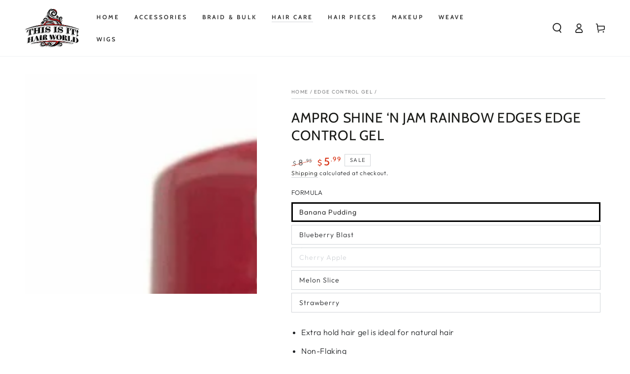

--- FILE ---
content_type: text/html; charset=utf-8
request_url: https://www.thisisithairworld.com/collections/edge-control-gel/products/ampro%C2%AE-shine-n-jam-rainbow-edges
body_size: 59129
content:
<!doctype html>
<html class="no-js" lang="en">
  <head>
    <meta charset="utf-8">
    <meta http-equiv="X-UA-Compatible" content="IE=edge">
    <meta name="viewport" content="width=device-width,initial-scale=1">
    <meta name="theme-color" content="">
    <link rel="canonical" href="https://www.thisisithairworld.com/products/ampro%c2%ae-shine-n-jam-rainbow-edges">
    <link rel="preconnect" href="https://cdn.shopify.com" crossorigin><link rel="icon" type="image/png" href="//www.thisisithairworld.com/cdn/shop/files/This_is_it_Hair_World_Logo_994af776-90d0-43c8-bcac-9d8a105da16f.png?crop=center&height=32&v=1630545431&width=32"><link rel="preconnect" href="https://fonts.shopifycdn.com" crossorigin><title>
      AMPRO SHINE ‘N JAM RAINBOW EDGES EDGE CONTROL GEL
 &ndash; This Is It Hair World</title><meta name="description" content="Extra hold hair gel is ideal for natural hair Non-Flaking Extra Control: 10 Max Hold &amp;amp; Extra Shine No Alcohol Smooth">

<meta property="og:site_name" content="This Is It Hair World">
<meta property="og:url" content="https://www.thisisithairworld.com/products/ampro%c2%ae-shine-n-jam-rainbow-edges">
<meta property="og:title" content="AMPRO SHINE ‘N JAM RAINBOW EDGES EDGE CONTROL GEL">
<meta property="og:type" content="product">
<meta property="og:description" content="Extra hold hair gel is ideal for natural hair Non-Flaking Extra Control: 10 Max Hold &amp;amp; Extra Shine No Alcohol Smooth"><meta property="og:image" content="http://www.thisisithairworld.com/cdn/shop/products/Screenshot2022-02-01163923.png?v=1643755182">
  <meta property="og:image:secure_url" content="https://www.thisisithairworld.com/cdn/shop/products/Screenshot2022-02-01163923.png?v=1643755182">
  <meta property="og:image:width" content="1089">
  <meta property="og:image:height" content="1032"><meta property="og:price:amount" content="5.99">
  <meta property="og:price:currency" content="USD"><meta name="twitter:card" content="summary_large_image">
<meta name="twitter:title" content="AMPRO SHINE ‘N JAM RAINBOW EDGES EDGE CONTROL GEL">
<meta name="twitter:description" content="Extra hold hair gel is ideal for natural hair Non-Flaking Extra Control: 10 Max Hold &amp;amp; Extra Shine No Alcohol Smooth">


    <script src="//www.thisisithairworld.com/cdn/shop/t/27/assets/vendor-v4.js" defer="defer"></script>
    <script src="//www.thisisithairworld.com/cdn/shop/t/27/assets/global.js?v=8806539966875467241702510701" defer="defer"></script>
    <script src="//www.thisisithairworld.com/cdn/shop/t/27/assets/customJs.js?v=17211467161477609771702510701" defer="defer"></script>

    <script>window.performance && window.performance.mark && window.performance.mark('shopify.content_for_header.start');</script><meta name="google-site-verification" content="acOx-BmBGAHn3QbIeWfqTs8skKKuWJLRalGZZebxnGA">
<meta name="facebook-domain-verification" content="lnkca17rcckwjlv7e2svusg0nq266e">
<meta name="facebook-domain-verification" content="k3jhwhu8bdyrlgtxw0v3ljlfphhjoq">
<meta id="shopify-digital-wallet" name="shopify-digital-wallet" content="/5744033895/digital_wallets/dialog">
<meta name="shopify-checkout-api-token" content="b664da9ade77d0c92e5ce85b3e4e65a8">
<meta id="in-context-paypal-metadata" data-shop-id="5744033895" data-venmo-supported="true" data-environment="production" data-locale="en_US" data-paypal-v4="true" data-currency="USD">
<link rel="alternate" hreflang="x-default" href="https://www.thisisithairworld.com/products/ampro%C2%AE-shine-n-jam-rainbow-edges">
<link rel="alternate" hreflang="en-CA" href="https://www.thisisithairworld.com/en-ca/products/ampro%C2%AE-shine-n-jam-rainbow-edges">
<link rel="alternate" type="application/json+oembed" href="https://www.thisisithairworld.com/products/ampro%c2%ae-shine-n-jam-rainbow-edges.oembed">
<script async="async" src="/checkouts/internal/preloads.js?locale=en-US"></script>
<link rel="preconnect" href="https://shop.app" crossorigin="anonymous">
<script async="async" src="https://shop.app/checkouts/internal/preloads.js?locale=en-US&shop_id=5744033895" crossorigin="anonymous"></script>
<script id="shopify-features" type="application/json">{"accessToken":"b664da9ade77d0c92e5ce85b3e4e65a8","betas":["rich-media-storefront-analytics"],"domain":"www.thisisithairworld.com","predictiveSearch":true,"shopId":5744033895,"locale":"en"}</script>
<script>var Shopify = Shopify || {};
Shopify.shop = "this-is-it-hair-world.myshopify.com";
Shopify.locale = "en";
Shopify.currency = {"active":"USD","rate":"1.0"};
Shopify.country = "US";
Shopify.theme = {"name":"Be Yours Christmas Promotion (2025)","id":138393354461,"schema_name":"Be Yours","schema_version":"6.0.0","theme_store_id":1399,"role":"main"};
Shopify.theme.handle = "null";
Shopify.theme.style = {"id":null,"handle":null};
Shopify.cdnHost = "www.thisisithairworld.com/cdn";
Shopify.routes = Shopify.routes || {};
Shopify.routes.root = "/";</script>
<script type="module">!function(o){(o.Shopify=o.Shopify||{}).modules=!0}(window);</script>
<script>!function(o){function n(){var o=[];function n(){o.push(Array.prototype.slice.apply(arguments))}return n.q=o,n}var t=o.Shopify=o.Shopify||{};t.loadFeatures=n(),t.autoloadFeatures=n()}(window);</script>
<script>
  window.ShopifyPay = window.ShopifyPay || {};
  window.ShopifyPay.apiHost = "shop.app\/pay";
  window.ShopifyPay.redirectState = null;
</script>
<script id="shop-js-analytics" type="application/json">{"pageType":"product"}</script>
<script defer="defer" async type="module" src="//www.thisisithairworld.com/cdn/shopifycloud/shop-js/modules/v2/client.init-shop-cart-sync_DtuiiIyl.en.esm.js"></script>
<script defer="defer" async type="module" src="//www.thisisithairworld.com/cdn/shopifycloud/shop-js/modules/v2/chunk.common_CUHEfi5Q.esm.js"></script>
<script type="module">
  await import("//www.thisisithairworld.com/cdn/shopifycloud/shop-js/modules/v2/client.init-shop-cart-sync_DtuiiIyl.en.esm.js");
await import("//www.thisisithairworld.com/cdn/shopifycloud/shop-js/modules/v2/chunk.common_CUHEfi5Q.esm.js");

  window.Shopify.SignInWithShop?.initShopCartSync?.({"fedCMEnabled":true,"windoidEnabled":true});

</script>
<script defer="defer" async type="module" src="//www.thisisithairworld.com/cdn/shopifycloud/shop-js/modules/v2/client.payment-terms_CAtGlQYS.en.esm.js"></script>
<script defer="defer" async type="module" src="//www.thisisithairworld.com/cdn/shopifycloud/shop-js/modules/v2/chunk.common_CUHEfi5Q.esm.js"></script>
<script defer="defer" async type="module" src="//www.thisisithairworld.com/cdn/shopifycloud/shop-js/modules/v2/chunk.modal_BewljZkx.esm.js"></script>
<script type="module">
  await import("//www.thisisithairworld.com/cdn/shopifycloud/shop-js/modules/v2/client.payment-terms_CAtGlQYS.en.esm.js");
await import("//www.thisisithairworld.com/cdn/shopifycloud/shop-js/modules/v2/chunk.common_CUHEfi5Q.esm.js");
await import("//www.thisisithairworld.com/cdn/shopifycloud/shop-js/modules/v2/chunk.modal_BewljZkx.esm.js");

  
</script>
<script>
  window.Shopify = window.Shopify || {};
  if (!window.Shopify.featureAssets) window.Shopify.featureAssets = {};
  window.Shopify.featureAssets['shop-js'] = {"shop-cart-sync":["modules/v2/client.shop-cart-sync_DFoTY42P.en.esm.js","modules/v2/chunk.common_CUHEfi5Q.esm.js"],"init-fed-cm":["modules/v2/client.init-fed-cm_D2UNy1i2.en.esm.js","modules/v2/chunk.common_CUHEfi5Q.esm.js"],"init-shop-email-lookup-coordinator":["modules/v2/client.init-shop-email-lookup-coordinator_BQEe2rDt.en.esm.js","modules/v2/chunk.common_CUHEfi5Q.esm.js"],"shop-cash-offers":["modules/v2/client.shop-cash-offers_3CTtReFF.en.esm.js","modules/v2/chunk.common_CUHEfi5Q.esm.js","modules/v2/chunk.modal_BewljZkx.esm.js"],"shop-button":["modules/v2/client.shop-button_C6oxCjDL.en.esm.js","modules/v2/chunk.common_CUHEfi5Q.esm.js"],"init-windoid":["modules/v2/client.init-windoid_5pix8xhK.en.esm.js","modules/v2/chunk.common_CUHEfi5Q.esm.js"],"avatar":["modules/v2/client.avatar_BTnouDA3.en.esm.js"],"init-shop-cart-sync":["modules/v2/client.init-shop-cart-sync_DtuiiIyl.en.esm.js","modules/v2/chunk.common_CUHEfi5Q.esm.js"],"shop-toast-manager":["modules/v2/client.shop-toast-manager_BYv_8cH1.en.esm.js","modules/v2/chunk.common_CUHEfi5Q.esm.js"],"pay-button":["modules/v2/client.pay-button_FnF9EIkY.en.esm.js","modules/v2/chunk.common_CUHEfi5Q.esm.js"],"shop-login-button":["modules/v2/client.shop-login-button_CH1KUpOf.en.esm.js","modules/v2/chunk.common_CUHEfi5Q.esm.js","modules/v2/chunk.modal_BewljZkx.esm.js"],"init-customer-accounts-sign-up":["modules/v2/client.init-customer-accounts-sign-up_aj7QGgYS.en.esm.js","modules/v2/client.shop-login-button_CH1KUpOf.en.esm.js","modules/v2/chunk.common_CUHEfi5Q.esm.js","modules/v2/chunk.modal_BewljZkx.esm.js"],"init-shop-for-new-customer-accounts":["modules/v2/client.init-shop-for-new-customer-accounts_NbnYRf_7.en.esm.js","modules/v2/client.shop-login-button_CH1KUpOf.en.esm.js","modules/v2/chunk.common_CUHEfi5Q.esm.js","modules/v2/chunk.modal_BewljZkx.esm.js"],"init-customer-accounts":["modules/v2/client.init-customer-accounts_ppedhqCH.en.esm.js","modules/v2/client.shop-login-button_CH1KUpOf.en.esm.js","modules/v2/chunk.common_CUHEfi5Q.esm.js","modules/v2/chunk.modal_BewljZkx.esm.js"],"shop-follow-button":["modules/v2/client.shop-follow-button_CMIBBa6u.en.esm.js","modules/v2/chunk.common_CUHEfi5Q.esm.js","modules/v2/chunk.modal_BewljZkx.esm.js"],"lead-capture":["modules/v2/client.lead-capture_But0hIyf.en.esm.js","modules/v2/chunk.common_CUHEfi5Q.esm.js","modules/v2/chunk.modal_BewljZkx.esm.js"],"checkout-modal":["modules/v2/client.checkout-modal_BBxc70dQ.en.esm.js","modules/v2/chunk.common_CUHEfi5Q.esm.js","modules/v2/chunk.modal_BewljZkx.esm.js"],"shop-login":["modules/v2/client.shop-login_hM3Q17Kl.en.esm.js","modules/v2/chunk.common_CUHEfi5Q.esm.js","modules/v2/chunk.modal_BewljZkx.esm.js"],"payment-terms":["modules/v2/client.payment-terms_CAtGlQYS.en.esm.js","modules/v2/chunk.common_CUHEfi5Q.esm.js","modules/v2/chunk.modal_BewljZkx.esm.js"]};
</script>
<script>(function() {
  var isLoaded = false;
  function asyncLoad() {
    if (isLoaded) return;
    isLoaded = true;
    var urls = ["\/\/swymv3free-01.azureedge.net\/code\/swym-shopify.js?shop=this-is-it-hair-world.myshopify.com"];
    for (var i = 0; i < urls.length; i++) {
      var s = document.createElement('script');
      s.type = 'text/javascript';
      s.async = true;
      s.src = urls[i];
      var x = document.getElementsByTagName('script')[0];
      x.parentNode.insertBefore(s, x);
    }
  };
  if(window.attachEvent) {
    window.attachEvent('onload', asyncLoad);
  } else {
    window.addEventListener('load', asyncLoad, false);
  }
})();</script>
<script id="__st">var __st={"a":5744033895,"offset":-21600,"reqid":"acefd0ee-8a8f-4ce2-8e06-59f8aff0a605-1766299664","pageurl":"www.thisisithairworld.com\/collections\/edge-control-gel\/products\/ampro%C2%AE-shine-n-jam-rainbow-edges","u":"7074f5ae192c","p":"product","rtyp":"product","rid":7569757536477};</script>
<script>window.ShopifyPaypalV4VisibilityTracking = true;</script>
<script id="captcha-bootstrap">!function(){'use strict';const t='contact',e='account',n='new_comment',o=[[t,t],['blogs',n],['comments',n],[t,'customer']],c=[[e,'customer_login'],[e,'guest_login'],[e,'recover_customer_password'],[e,'create_customer']],r=t=>t.map((([t,e])=>`form[action*='/${t}']:not([data-nocaptcha='true']) input[name='form_type'][value='${e}']`)).join(','),a=t=>()=>t?[...document.querySelectorAll(t)].map((t=>t.form)):[];function s(){const t=[...o],e=r(t);return a(e)}const i='password',u='form_key',d=['recaptcha-v3-token','g-recaptcha-response','h-captcha-response',i],f=()=>{try{return window.sessionStorage}catch{return}},m='__shopify_v',_=t=>t.elements[u];function p(t,e,n=!1){try{const o=window.sessionStorage,c=JSON.parse(o.getItem(e)),{data:r}=function(t){const{data:e,action:n}=t;return t[m]||n?{data:e,action:n}:{data:t,action:n}}(c);for(const[e,n]of Object.entries(r))t.elements[e]&&(t.elements[e].value=n);n&&o.removeItem(e)}catch(o){console.error('form repopulation failed',{error:o})}}const l='form_type',E='cptcha';function T(t){t.dataset[E]=!0}const w=window,h=w.document,L='Shopify',v='ce_forms',y='captcha';let A=!1;((t,e)=>{const n=(g='f06e6c50-85a8-45c8-87d0-21a2b65856fe',I='https://cdn.shopify.com/shopifycloud/storefront-forms-hcaptcha/ce_storefront_forms_captcha_hcaptcha.v1.5.2.iife.js',D={infoText:'Protected by hCaptcha',privacyText:'Privacy',termsText:'Terms'},(t,e,n)=>{const o=w[L][v],c=o.bindForm;if(c)return c(t,g,e,D).then(n);var r;o.q.push([[t,g,e,D],n]),r=I,A||(h.body.append(Object.assign(h.createElement('script'),{id:'captcha-provider',async:!0,src:r})),A=!0)});var g,I,D;w[L]=w[L]||{},w[L][v]=w[L][v]||{},w[L][v].q=[],w[L][y]=w[L][y]||{},w[L][y].protect=function(t,e){n(t,void 0,e),T(t)},Object.freeze(w[L][y]),function(t,e,n,w,h,L){const[v,y,A,g]=function(t,e,n){const i=e?o:[],u=t?c:[],d=[...i,...u],f=r(d),m=r(i),_=r(d.filter((([t,e])=>n.includes(e))));return[a(f),a(m),a(_),s()]}(w,h,L),I=t=>{const e=t.target;return e instanceof HTMLFormElement?e:e&&e.form},D=t=>v().includes(t);t.addEventListener('submit',(t=>{const e=I(t);if(!e)return;const n=D(e)&&!e.dataset.hcaptchaBound&&!e.dataset.recaptchaBound,o=_(e),c=g().includes(e)&&(!o||!o.value);(n||c)&&t.preventDefault(),c&&!n&&(function(t){try{if(!f())return;!function(t){const e=f();if(!e)return;const n=_(t);if(!n)return;const o=n.value;o&&e.removeItem(o)}(t);const e=Array.from(Array(32),(()=>Math.random().toString(36)[2])).join('');!function(t,e){_(t)||t.append(Object.assign(document.createElement('input'),{type:'hidden',name:u})),t.elements[u].value=e}(t,e),function(t,e){const n=f();if(!n)return;const o=[...t.querySelectorAll(`input[type='${i}']`)].map((({name:t})=>t)),c=[...d,...o],r={};for(const[a,s]of new FormData(t).entries())c.includes(a)||(r[a]=s);n.setItem(e,JSON.stringify({[m]:1,action:t.action,data:r}))}(t,e)}catch(e){console.error('failed to persist form',e)}}(e),e.submit())}));const S=(t,e)=>{t&&!t.dataset[E]&&(n(t,e.some((e=>e===t))),T(t))};for(const o of['focusin','change'])t.addEventListener(o,(t=>{const e=I(t);D(e)&&S(e,y())}));const B=e.get('form_key'),M=e.get(l),P=B&&M;t.addEventListener('DOMContentLoaded',(()=>{const t=y();if(P)for(const e of t)e.elements[l].value===M&&p(e,B);[...new Set([...A(),...v().filter((t=>'true'===t.dataset.shopifyCaptcha))])].forEach((e=>S(e,t)))}))}(h,new URLSearchParams(w.location.search),n,t,e,['guest_login'])})(!0,!0)}();</script>
<script integrity="sha256-4kQ18oKyAcykRKYeNunJcIwy7WH5gtpwJnB7kiuLZ1E=" data-source-attribution="shopify.loadfeatures" defer="defer" src="//www.thisisithairworld.com/cdn/shopifycloud/storefront/assets/storefront/load_feature-a0a9edcb.js" crossorigin="anonymous"></script>
<script crossorigin="anonymous" defer="defer" src="//www.thisisithairworld.com/cdn/shopifycloud/storefront/assets/shopify_pay/storefront-65b4c6d7.js?v=20250812"></script>
<script data-source-attribution="shopify.dynamic_checkout.dynamic.init">var Shopify=Shopify||{};Shopify.PaymentButton=Shopify.PaymentButton||{isStorefrontPortableWallets:!0,init:function(){window.Shopify.PaymentButton.init=function(){};var t=document.createElement("script");t.src="https://www.thisisithairworld.com/cdn/shopifycloud/portable-wallets/latest/portable-wallets.en.js",t.type="module",document.head.appendChild(t)}};
</script>
<script data-source-attribution="shopify.dynamic_checkout.buyer_consent">
  function portableWalletsHideBuyerConsent(e){var t=document.getElementById("shopify-buyer-consent"),n=document.getElementById("shopify-subscription-policy-button");t&&n&&(t.classList.add("hidden"),t.setAttribute("aria-hidden","true"),n.removeEventListener("click",e))}function portableWalletsShowBuyerConsent(e){var t=document.getElementById("shopify-buyer-consent"),n=document.getElementById("shopify-subscription-policy-button");t&&n&&(t.classList.remove("hidden"),t.removeAttribute("aria-hidden"),n.addEventListener("click",e))}window.Shopify?.PaymentButton&&(window.Shopify.PaymentButton.hideBuyerConsent=portableWalletsHideBuyerConsent,window.Shopify.PaymentButton.showBuyerConsent=portableWalletsShowBuyerConsent);
</script>
<script>
  function portableWalletsCleanup(e){e&&e.src&&console.error("Failed to load portable wallets script "+e.src);var t=document.querySelectorAll("shopify-accelerated-checkout .shopify-payment-button__skeleton, shopify-accelerated-checkout-cart .wallet-cart-button__skeleton"),e=document.getElementById("shopify-buyer-consent");for(let e=0;e<t.length;e++)t[e].remove();e&&e.remove()}function portableWalletsNotLoadedAsModule(e){e instanceof ErrorEvent&&"string"==typeof e.message&&e.message.includes("import.meta")&&"string"==typeof e.filename&&e.filename.includes("portable-wallets")&&(window.removeEventListener("error",portableWalletsNotLoadedAsModule),window.Shopify.PaymentButton.failedToLoad=e,"loading"===document.readyState?document.addEventListener("DOMContentLoaded",window.Shopify.PaymentButton.init):window.Shopify.PaymentButton.init())}window.addEventListener("error",portableWalletsNotLoadedAsModule);
</script>

<script type="module" src="https://www.thisisithairworld.com/cdn/shopifycloud/portable-wallets/latest/portable-wallets.en.js" onError="portableWalletsCleanup(this)" crossorigin="anonymous"></script>
<script nomodule>
  document.addEventListener("DOMContentLoaded", portableWalletsCleanup);
</script>

<link id="shopify-accelerated-checkout-styles" rel="stylesheet" media="screen" href="https://www.thisisithairworld.com/cdn/shopifycloud/portable-wallets/latest/accelerated-checkout-backwards-compat.css" crossorigin="anonymous">
<style id="shopify-accelerated-checkout-cart">
        #shopify-buyer-consent {
  margin-top: 1em;
  display: inline-block;
  width: 100%;
}

#shopify-buyer-consent.hidden {
  display: none;
}

#shopify-subscription-policy-button {
  background: none;
  border: none;
  padding: 0;
  text-decoration: underline;
  font-size: inherit;
  cursor: pointer;
}

#shopify-subscription-policy-button::before {
  box-shadow: none;
}

      </style>
<script id="sections-script" data-sections="header,footer" defer="defer" src="//www.thisisithairworld.com/cdn/shop/t/27/compiled_assets/scripts.js?2133"></script>
<script>window.performance && window.performance.mark && window.performance.mark('shopify.content_for_header.end');</script>

<script>window.BOLD = window.BOLD || {};
    window.BOLD.common = window.BOLD.common || {};
    window.BOLD.common.Shopify = window.BOLD.common.Shopify || {};
    window.BOLD.common.Shopify.shop = {
      domain: 'www.thisisithairworld.com',
      permanent_domain: 'this-is-it-hair-world.myshopify.com',
      url: 'https://www.thisisithairworld.com',
      secure_url: 'https://www.thisisithairworld.com',
      money_format: "${{amount}}",
      currency: "USD"
    };
    window.BOLD.common.Shopify.customer = {
      id: null,
      tags: null,
    };
    window.BOLD.common.Shopify.cart = {"note":null,"attributes":{},"original_total_price":0,"total_price":0,"total_discount":0,"total_weight":0.0,"item_count":0,"items":[],"requires_shipping":false,"currency":"USD","items_subtotal_price":0,"cart_level_discount_applications":[],"checkout_charge_amount":0};
    window.BOLD.common.template = 'product';window.BOLD.common.Shopify.formatMoney = function(money, format) {
        function n(t, e) {
            return "undefined" == typeof t ? e : t
        }
        function r(t, e, r, i) {
            if (e = n(e, 2),
                r = n(r, ","),
                i = n(i, "."),
            isNaN(t) || null == t)
                return 0;
            t = (t / 100).toFixed(e);
            var o = t.split(".")
                , a = o[0].replace(/(\d)(?=(\d\d\d)+(?!\d))/g, "$1" + r)
                , s = o[1] ? i + o[1] : "";
            return a + s
        }
        "string" == typeof money && (money = money.replace(".", ""));
        var i = ""
            , o = /\{\{\s*(\w+)\s*\}\}/
            , a = format || window.BOLD.common.Shopify.shop.money_format || window.Shopify.money_format || "$ {{ amount }}";
        switch (a.match(o)[1]) {
            case "amount":
                i = r(money, 2, ",", ".");
                break;
            case "amount_no_decimals":
                i = r(money, 0, ",", ".");
                break;
            case "amount_with_comma_separator":
                i = r(money, 2, ".", ",");
                break;
            case "amount_no_decimals_with_comma_separator":
                i = r(money, 0, ".", ",");
                break;
            case "amount_with_space_separator":
                i = r(money, 2, " ", ",");
                break;
            case "amount_no_decimals_with_space_separator":
                i = r(money, 0, " ", ",");
                break;
            case "amount_with_apostrophe_separator":
                i = r(money, 2, "'", ".");
                break;
        }
        return a.replace(o, i);
    };
    window.BOLD.common.Shopify.saveProduct = function (handle, product) {
      if (typeof handle === 'string' && typeof window.BOLD.common.Shopify.products[handle] === 'undefined') {
        if (typeof product === 'number') {
          window.BOLD.common.Shopify.handles[product] = handle;
          product = { id: product };
        }
        window.BOLD.common.Shopify.products[handle] = product;
      }
    };
    window.BOLD.common.Shopify.saveVariant = function (variant_id, variant) {
      if (typeof variant_id === 'number' && typeof window.BOLD.common.Shopify.variants[variant_id] === 'undefined') {
        window.BOLD.common.Shopify.variants[variant_id] = variant;
      }
    };window.BOLD.common.Shopify.products = window.BOLD.common.Shopify.products || {};
    window.BOLD.common.Shopify.variants = window.BOLD.common.Shopify.variants || {};
    window.BOLD.common.Shopify.handles = window.BOLD.common.Shopify.handles || {};window.BOLD.common.Shopify.handle = "ampro®-shine-n-jam-rainbow-edges"
window.BOLD.common.Shopify.saveProduct("ampro®-shine-n-jam-rainbow-edges", 7569757536477);window.BOLD.common.Shopify.saveVariant(42599818297565, { product_id: 7569757536477, product_handle: "ampro®-shine-n-jam-rainbow-edges", price: 599, group_id: '', csp_metafield: {}});window.BOLD.common.Shopify.saveVariant(42599864467677, { product_id: 7569757536477, product_handle: "ampro®-shine-n-jam-rainbow-edges", price: 599, group_id: '', csp_metafield: {}});window.BOLD.common.Shopify.saveVariant(42599798997213, { product_id: 7569757536477, product_handle: "ampro®-shine-n-jam-rainbow-edges", price: 599, group_id: '', csp_metafield: {}});window.BOLD.common.Shopify.saveVariant(42599880327389, { product_id: 7569757536477, product_handle: "ampro®-shine-n-jam-rainbow-edges", price: 599, group_id: '', csp_metafield: {}});window.BOLD.common.Shopify.saveVariant(42599849132253, { product_id: 7569757536477, product_handle: "ampro®-shine-n-jam-rainbow-edges", price: 599, group_id: '', csp_metafield: {}});window.BOLD.apps_installed = {"Product Upsell":3} || {};window.BOLD.common.Shopify.saveProduct("magic®-edgeeffect™-professional-edge-control-gel", 4589261095015);window.BOLD.common.Shopify.saveVariant(32366152089703, { product_id: 4589261095015, product_handle: "magic®-edgeeffect™-professional-edge-control-gel", price: 1299, group_id: '', csp_metafield: {}});window.BOLD.common.Shopify.saveVariant(32366152122471, { product_id: 4589261095015, product_handle: "magic®-edgeeffect™-professional-edge-control-gel", price: 599, group_id: '', csp_metafield: {}});window.BOLD.common.Shopify.saveVariant(32366152155239, { product_id: 4589261095015, product_handle: "magic®-edgeeffect™-professional-edge-control-gel", price: 249, group_id: '', csp_metafield: {}});window.BOLD.common.Shopify.saveVariant(32366152286311, { product_id: 4589261095015, product_handle: "magic®-edgeeffect™-professional-edge-control-gel", price: 1299, group_id: '', csp_metafield: {}});window.BOLD.common.Shopify.saveVariant(32366152319079, { product_id: 4589261095015, product_handle: "magic®-edgeeffect™-professional-edge-control-gel", price: 599, group_id: '', csp_metafield: {}});window.BOLD.common.Shopify.saveVariant(32366152351847, { product_id: 4589261095015, product_handle: "magic®-edgeeffect™-professional-edge-control-gel", price: 249, group_id: '', csp_metafield: {}});window.BOLD.common.Shopify.saveVariant(32366152384615, { product_id: 4589261095015, product_handle: "magic®-edgeeffect™-professional-edge-control-gel", price: 1299, group_id: '', csp_metafield: {}});window.BOLD.common.Shopify.saveVariant(32366152417383, { product_id: 4589261095015, product_handle: "magic®-edgeeffect™-professional-edge-control-gel", price: 599, group_id: '', csp_metafield: {}});window.BOLD.common.Shopify.saveVariant(32366152450151, { product_id: 4589261095015, product_handle: "magic®-edgeeffect™-professional-edge-control-gel", price: 249, group_id: '', csp_metafield: {}});window.BOLD.common.Shopify.saveVariant(40080252862648, { product_id: 4589261095015, product_handle: "magic®-edgeeffect™-professional-edge-control-gel", price: 599, group_id: '', csp_metafield: {}});window.BOLD.common.Shopify.saveVariant(32380810723431, { product_id: 4589261095015, product_handle: "magic®-edgeeffect™-professional-edge-control-gel", price: 249, group_id: '', csp_metafield: {}});window.BOLD.common.Shopify.saveVariant(40340984168632, { product_id: 4589261095015, product_handle: "magic®-edgeeffect™-professional-edge-control-gel", price: 359, group_id: '', csp_metafield: {}});window.BOLD.common.Shopify.saveVariant(42413359169757, { product_id: 4589261095015, product_handle: "magic®-edgeeffect™-professional-edge-control-gel", price: 249, group_id: '', csp_metafield: {}});window.BOLD.common.Shopify.saveVariant(42413385253085, { product_id: 4589261095015, product_handle: "magic®-edgeeffect™-professional-edge-control-gel", price: 599, group_id: '', csp_metafield: {}});window.BOLD.common.Shopify.saveVariant(42902254190813, { product_id: 4589261095015, product_handle: "magic®-edgeeffect™-professional-edge-control-gel", price: 1299, group_id: '', csp_metafield: {}});window.BOLD.common.Shopify.saveVariant(43601580785885, { product_id: 4589261095015, product_handle: "magic®-edgeeffect™-professional-edge-control-gel", price: 599, group_id: '', csp_metafield: {}});window.BOLD.common.Shopify.saveVariant(43601583309021, { product_id: 4589261095015, product_handle: "magic®-edgeeffect™-professional-edge-control-gel", price: 249, group_id: '', csp_metafield: {}});window.BOLD.common.Shopify.saveVariant(45860259889373, { product_id: 4589261095015, product_handle: "magic®-edgeeffect™-professional-edge-control-gel", price: 1299, group_id: '', csp_metafield: {}});window.BOLD.common.Shopify.saveProduct("ebin®-24-hour-edge-tamer-2-7oz", 4666169720935);window.BOLD.common.Shopify.saveVariant(32714104537191, { product_id: 4666169720935, product_handle: "ebin®-24-hour-edge-tamer-2-7oz", price: 899, group_id: '', csp_metafield: {}});window.BOLD.common.Shopify.saveVariant(32714104569959, { product_id: 4666169720935, product_handle: "ebin®-24-hour-edge-tamer-2-7oz", price: 899, group_id: '', csp_metafield: {}});window.BOLD.common.Shopify.saveVariant(32714104602727, { product_id: 4666169720935, product_handle: "ebin®-24-hour-edge-tamer-2-7oz", price: 899, group_id: '', csp_metafield: {}});window.BOLD.common.Shopify.saveProduct("ebin®-24-hour-edge-tamer-4oz", 4666197049447);window.BOLD.common.Shopify.saveVariant(32714173579367, { product_id: 4666197049447, product_handle: "ebin®-24-hour-edge-tamer-4oz", price: 1299, group_id: '', csp_metafield: {}});window.BOLD.common.Shopify.saveVariant(32714193010791, { product_id: 4666197049447, product_handle: "ebin®-24-hour-edge-tamer-4oz", price: 1025, group_id: '', csp_metafield: {}});window.BOLD.common.Shopify.saveVariant(32714249044071, { product_id: 4666197049447, product_handle: "ebin®-24-hour-edge-tamer-4oz", price: 1025, group_id: '', csp_metafield: {}});window.BOLD.common.Shopify.saveProduct("ebin®-24-hour-edge-tamer-0-5oz", 4666146029671);window.BOLD.common.Shopify.saveVariant(32714064167015, { product_id: 4666146029671, product_handle: "ebin®-24-hour-edge-tamer-0-5oz", price: 100, group_id: '', csp_metafield: {}});window.BOLD.common.Shopify.saveVariant(32714064199783, { product_id: 4666146029671, product_handle: "ebin®-24-hour-edge-tamer-0-5oz", price: 100, group_id: '', csp_metafield: {}});window.BOLD.common.Shopify.saveVariant(32714064232551, { product_id: 4666146029671, product_handle: "ebin®-24-hour-edge-tamer-0-5oz", price: 100, group_id: '', csp_metafield: {}});window.BOLD.common.Shopify.saveProduct("ampro®-shine-n-jam-rainbow-edges", 7569757536477);window.BOLD.common.Shopify.saveVariant(42599818297565, { product_id: 7569757536477, product_handle: "ampro®-shine-n-jam-rainbow-edges", price: 599, group_id: '', csp_metafield: {}});window.BOLD.common.Shopify.saveVariant(42599864467677, { product_id: 7569757536477, product_handle: "ampro®-shine-n-jam-rainbow-edges", price: 599, group_id: '', csp_metafield: {}});window.BOLD.common.Shopify.saveVariant(42599798997213, { product_id: 7569757536477, product_handle: "ampro®-shine-n-jam-rainbow-edges", price: 599, group_id: '', csp_metafield: {}});window.BOLD.common.Shopify.saveVariant(42599880327389, { product_id: 7569757536477, product_handle: "ampro®-shine-n-jam-rainbow-edges", price: 599, group_id: '', csp_metafield: {}});window.BOLD.common.Shopify.saveVariant(42599849132253, { product_id: 7569757536477, product_handle: "ampro®-shine-n-jam-rainbow-edges", price: 599, group_id: '', csp_metafield: {}});window.BOLD.common.Shopify.saveProduct("diamond-edges-black-panther-strong-edge-control-8-oz", 6885523620024);window.BOLD.common.Shopify.saveVariant(40468442284216, { product_id: 6885523620024, product_handle: "diamond-edges-black-panther-strong-edge-control-8-oz", price: 999, group_id: '', csp_metafield: {}});window.BOLD.common.Shopify.saveVariant(40468436058296, { product_id: 6885523620024, product_handle: "diamond-edges-black-panther-strong-edge-control-8-oz", price: 1799, group_id: '', csp_metafield: {}});window.BOLD.common.Shopify.saveProduct("blue-moon-beauty-edge-gel-tube-1oz-coconut-oil", 6695515848888);window.BOLD.common.Shopify.saveVariant(44890639696093, { product_id: 6695515848888, product_handle: "blue-moon-beauty-edge-gel-tube-1oz-coconut-oil", price: 225, group_id: '', csp_metafield: {}});window.BOLD.common.Shopify.saveVariant(44890624262365, { product_id: 6695515848888, product_handle: "blue-moon-beauty-edge-gel-tube-1oz-coconut-oil", price: 225, group_id: '', csp_metafield: {}});window.BOLD.common.Shopify.saveVariant(44890633044189, { product_id: 6695515848888, product_handle: "blue-moon-beauty-edge-gel-tube-1oz-coconut-oil", price: 225, group_id: '', csp_metafield: {}});window.BOLD.common.Shopify.saveProduct("esha®-slickslay-braids-locs-edges-gel-85-oz", 7965666443485);window.BOLD.common.Shopify.saveVariant(43762006425821, { product_id: 7965666443485, product_handle: "esha®-slickslay-braids-locs-edges-gel-85-oz", price: 799, group_id: '', csp_metafield: {}});window.BOLD.common.Shopify.saveVariant(43762019860701, { product_id: 7965666443485, product_handle: "esha®-slickslay-braids-locs-edges-gel-85-oz", price: 799, group_id: '', csp_metafield: {}});window.BOLD.common.Shopify.saveVariant(43762007277789, { product_id: 7965666443485, product_handle: "esha®-slickslay-braids-locs-edges-gel-85-oz", price: 799, group_id: '', csp_metafield: {}});window.BOLD.common.Shopify.saveVariant(43762002821341, { product_id: 7965666443485, product_handle: "esha®-slickslay-braids-locs-edges-gel-85-oz", price: 799, group_id: '', csp_metafield: {}});window.BOLD.common.Shopify.saveVariant(43762007671005, { product_id: 7965666443485, product_handle: "esha®-slickslay-braids-locs-edges-gel-85-oz", price: 799, group_id: '', csp_metafield: {}});window.BOLD.common.Shopify.saveProduct("hicks®-edges-pomade-control-total-hair_styling_gel-4oz-1", 4602077544551);window.BOLD.common.Shopify.saveVariant(32437882945639, { product_id: 4602077544551, product_handle: "hicks®-edges-pomade-control-total-hair_styling_gel-4oz-1", price: 1399, group_id: '', csp_metafield: {}});window.BOLD.common.Shopify.saveProduct("ebin®-24-hour-edge-tamer-8-25oz", 4666191085671);window.BOLD.common.Shopify.saveVariant(32714159128679, { product_id: 4666191085671, product_handle: "ebin®-24-hour-edge-tamer-8-25oz", price: 1499, group_id: '', csp_metafield: {}});window.BOLD.common.Shopify.saveVariant(39303553548472, { product_id: 4666191085671, product_handle: "ebin®-24-hour-edge-tamer-8-25oz", price: 1399, group_id: '', csp_metafield: {}});window.BOLD.common.Shopify.saveProduct("eco®-play-n-stay-edge-gel-3oz", 4634290651239);window.BOLD.common.Shopify.saveVariant(32596104511591, { product_id: 4634290651239, product_handle: "eco®-play-n-stay-edge-gel-3oz", price: 519, group_id: '', csp_metafield: {}});window.BOLD.common.Shopify.saveVariant(32596104544359, { product_id: 4634290651239, product_handle: "eco®-play-n-stay-edge-gel-3oz", price: 519, group_id: '', csp_metafield: {}});window.BOLD.common.Shopify.saveVariant(32596104609895, { product_id: 4634290651239, product_handle: "eco®-play-n-stay-edge-gel-3oz", price: 519, group_id: '', csp_metafield: {}});window.BOLD.common.Shopify.saveVariant(32596104642663, { product_id: 4634290651239, product_handle: "eco®-play-n-stay-edge-gel-3oz", price: 519, group_id: '', csp_metafield: {}});window.BOLD.common.Shopify.saveVariant(32596104675431, { product_id: 4634290651239, product_handle: "eco®-play-n-stay-edge-gel-3oz", price: 519, group_id: '', csp_metafield: {}});window.BOLD.common.Shopify.saveProduct("creme-of-nature®-argan-edges-extra-hold-2-25oz-perfect", 4629395636327);window.BOLD.common.Shopify.saveVariant(32577763672167, { product_id: 4629395636327, product_handle: "creme-of-nature®-argan-edges-extra-hold-2-25oz-perfect", price: 699, group_id: '', csp_metafield: {}});window.BOLD.common.Shopify.saveProduct("ebin-24-hour-edge-tamer-sleek-hair-wax-stick-0-53oz", 8023108681949);window.BOLD.common.Shopify.saveVariant(43746937045213, { product_id: 8023108681949, product_handle: "ebin-24-hour-edge-tamer-sleek-hair-wax-stick-0-53oz", price: 499, group_id: '', csp_metafield: {}});window.BOLD.common.Shopify.saveVariant(43746942681309, { product_id: 8023108681949, product_handle: "ebin-24-hour-edge-tamer-sleek-hair-wax-stick-0-53oz", price: 499, group_id: '', csp_metafield: {}});window.BOLD.common.Shopify.saveVariant(43746953363677, { product_id: 8023108681949, product_handle: "ebin-24-hour-edge-tamer-sleek-hair-wax-stick-0-53oz", price: 499, group_id: '', csp_metafield: {}});window.BOLD.common.Shopify.saveVariant(43746992226525, { product_id: 8023108681949, product_handle: "ebin-24-hour-edge-tamer-sleek-hair-wax-stick-0-53oz", price: 499, group_id: '', csp_metafield: {}});window.BOLD.common.Shopify.saveVariant(43746951495901, { product_id: 8023108681949, product_handle: "ebin-24-hour-edge-tamer-sleek-hair-wax-stick-0-53oz", price: 499, group_id: '', csp_metafield: {}});window.BOLD.common.Shopify.saveVariant(43746945597661, { product_id: 8023108681949, product_handle: "ebin-24-hour-edge-tamer-sleek-hair-wax-stick-0-53oz", price: 499, group_id: '', csp_metafield: {}});window.BOLD.common.Shopify.saveVariant(43746956902621, { product_id: 8023108681949, product_handle: "ebin-24-hour-edge-tamer-sleek-hair-wax-stick-0-53oz", price: 499, group_id: '', csp_metafield: {}});window.BOLD.common.Shopify.saveProduct("african-pride-dream-kids-olive-miracle-smooth-edges-anti-frizzy-gel-6-oz", 6648531058872);window.BOLD.common.Shopify.saveVariant(39611293565112, { product_id: 6648531058872, product_handle: "african-pride-dream-kids-olive-miracle-smooth-edges-anti-frizzy-gel-6-oz", price: 499, group_id: '', csp_metafield: {}});window.BOLD.common.Shopify.saveProduct("2nd-touch-down-edge-tamer", 4628608614503);window.BOLD.common.Shopify.saveVariant(32575636504679, { product_id: 4628608614503, product_handle: "2nd-touch-down-edge-tamer", price: 399, group_id: '', csp_metafield: {}});window.BOLD.common.Shopify.saveVariant(32575636537447, { product_id: 4628608614503, product_handle: "2nd-touch-down-edge-tamer", price: 399, group_id: '', csp_metafield: {}});window.BOLD.common.Shopify.saveVariant(32575636570215, { product_id: 4628608614503, product_handle: "2nd-touch-down-edge-tamer", price: 399, group_id: '', csp_metafield: {}});window.BOLD.common.Shopify.saveVariant(32751909863527, { product_id: 4628608614503, product_handle: "2nd-touch-down-edge-tamer", price: 399, group_id: '', csp_metafield: {}});window.BOLD.common.Shopify.saveProduct("kera-care-edge-tamer", 6778982203576);window.BOLD.common.Shopify.saveVariant(40082851397816, { product_id: 6778982203576, product_handle: "kera-care-edge-tamer", price: 899, group_id: '', csp_metafield: {}});window.BOLD.common.Shopify.saveProduct("esha-slickslay-braids-locs-edges-gel-16-9-oz", 8029947789533);window.BOLD.common.Shopify.saveVariant(43895040147677, { product_id: 8029947789533, product_handle: "esha-slickslay-braids-locs-edges-gel-16-9-oz", price: 1399, group_id: '', csp_metafield: {}});window.BOLD.common.Shopify.saveVariant(43895039197405, { product_id: 8029947789533, product_handle: "esha-slickslay-braids-locs-edges-gel-16-9-oz", price: 1399, group_id: '', csp_metafield: {}});window.BOLD.common.Shopify.saveVariant(46310481166557, { product_id: 8029947789533, product_handle: "esha-slickslay-braids-locs-edges-gel-16-9-oz", price: 1399, group_id: '', csp_metafield: {}});window.BOLD.common.Shopify.saveVariant(43762029297885, { product_id: 8029947789533, product_handle: "esha-slickslay-braids-locs-edges-gel-16-9-oz", price: 1399, group_id: '', csp_metafield: {}});window.BOLD.common.Shopify.saveVariant(43897388925149, { product_id: 8029947789533, product_handle: "esha-slickslay-braids-locs-edges-gel-16-9-oz", price: 1399, group_id: '', csp_metafield: {}});window.BOLD.common.Shopify.saveProduct("okay®-clr-edges-0-5oz", 4631004315751);window.BOLD.common.Shopify.saveVariant(32583099154535, { product_id: 4631004315751, product_handle: "okay®-clr-edges-0-5oz", price: 450, group_id: '', csp_metafield: {}});window.BOLD.common.Shopify.saveVariant(32583099187303, { product_id: 4631004315751, product_handle: "okay®-clr-edges-0-5oz", price: 450, group_id: '', csp_metafield: {}});window.BOLD.common.Shopify.saveVariant(32583102201959, { product_id: 4631004315751, product_handle: "okay®-clr-edges-0-5oz", price: 450, group_id: '', csp_metafield: {}});window.BOLD.common.Shopify.saveProduct("creme-of-nature®-pure-honey-edge-gel-2-25oz", 4656375300199);window.BOLD.common.Shopify.saveVariant(32678805569639, { product_id: 4656375300199, product_handle: "creme-of-nature®-pure-honey-edge-gel-2-25oz", price: 599, group_id: '', csp_metafield: {}});window.BOLD.common.Shopify.saveProduct("on®-natural-growth-colored-edge-control-1oz", 7810753954013);window.BOLD.common.Shopify.saveVariant(43153807737053, { product_id: 7810753954013, product_handle: "on®-natural-growth-colored-edge-control-1oz", price: 449, group_id: '', csp_metafield: {}});window.BOLD.common.Shopify.saveVariant(43153818681565, { product_id: 7810753954013, product_handle: "on®-natural-growth-colored-edge-control-1oz", price: 449, group_id: '', csp_metafield: {}});window.BOLD.common.Shopify.saveProduct("ebin®-24-hour-edge-tamer-colored-0-53oz", 7665039966429);window.BOLD.common.Shopify.saveVariant(42684429533405, { product_id: 7665039966429, product_handle: "ebin®-24-hour-edge-tamer-colored-0-53oz", price: 299, group_id: '', csp_metafield: {}});window.BOLD.common.Shopify.saveVariant(42684475179229, { product_id: 7665039966429, product_handle: "ebin®-24-hour-edge-tamer-colored-0-53oz", price: 299, group_id: '', csp_metafield: {}});window.BOLD.common.Shopify.saveProduct("premium-cbd-24k-gold-edge-gro-3-70oz", 8108352962781);window.BOLD.common.Shopify.saveVariant(45593857327325, { product_id: 8108352962781, product_handle: "premium-cbd-24k-gold-edge-gro-3-70oz", price: 999, group_id: '', csp_metafield: {}});window.BOLD.common.Shopify.saveProduct("mielle®-pomegranate-honey-blend-super-hold-edge-gel-2oz", 7939179151581);window.BOLD.common.Shopify.saveVariant(43555134669021, { product_id: 7939179151581, product_handle: "mielle®-pomegranate-honey-blend-super-hold-edge-gel-2oz", price: 799, group_id: '', csp_metafield: {}});window.BOLD.common.Shopify.saveProduct("creme-of-nature®-argan-edges-extra-hold-2-25oz-black", 7856307372253);window.BOLD.common.Shopify.saveVariant(43305754591453, { product_id: 7856307372253, product_handle: "creme-of-nature®-argan-edges-extra-hold-2-25oz-black", price: 799, group_id: '', csp_metafield: {}});window.BOLD.common.Shopify.saveProduct("creme-of-nature®-edge-gel-extra-hold-2-25oz", 6592257228984);window.BOLD.common.Shopify.saveVariant(39429999853752, { product_id: 6592257228984, product_handle: "creme-of-nature®-edge-gel-extra-hold-2-25oz", price: 499, group_id: '', csp_metafield: {}});window.BOLD.common.Shopify.saveProduct("diamond-edges-black-panther-lite-braid-edge-control", 7968264290525);window.BOLD.common.Shopify.saveVariant(43606406299869, { product_id: 7968264290525, product_handle: "diamond-edges-black-panther-lite-braid-edge-control", price: 1299, group_id: '', csp_metafield: {}});window.BOLD.common.Shopify.saveProduct("african-pride®-olive-mir-edges-2-5oz-smooth", 4629228453991);window.BOLD.common.Shopify.saveVariant(32577378123879, { product_id: 4629228453991, product_handle: "african-pride®-olive-mir-edges-2-5oz-smooth", price: 399, group_id: '', csp_metafield: {}});window.BOLD.common.Shopify.saveProduct("creme-of-nature®-argan-edges-2-25oz-perfect", 4629395603559);window.BOLD.common.Shopify.saveVariant(32577763639399, { product_id: 4629395603559, product_handle: "creme-of-nature®-argan-edges-2-25oz-perfect", price: 699, group_id: '', csp_metafield: {}});window.BOLD.common.Shopify.saveProduct("o-r-s-®-edge-control-gel-2-25oz-pequi-oil", 4630459482215);window.BOLD.common.Shopify.saveVariant(32581024284775, { product_id: 4630459482215, product_handle: "o-r-s-®-edge-control-gel-2-25oz-pequi-oil", price: 699, group_id: '', csp_metafield: {}});window.BOLD.common.Shopify.saveProduct("lux-collection-premium-braiding-gel", 8195648815325);window.BOLD.common.Shopify.saveVariant(44075257987293, { product_id: 8195648815325, product_handle: "lux-collection-premium-braiding-gel", price: 1299, group_id: '', csp_metafield: {}});window.BOLD.common.Shopify.saveProduct("creme-of-nature®-argan-edge-glue-3-38oz-smoothing", 4629395570791);window.BOLD.common.Shopify.saveVariant(32577763606631, { product_id: 4629395570791, product_handle: "creme-of-nature®-argan-edge-glue-3-38oz-smoothing", price: 459, group_id: '', csp_metafield: {}});window.BOLD.common.Shopify.saveProduct("esha-slickslay-braids-locs-edges-gel-85-oz", 8061874077917);window.BOLD.common.Shopify.saveVariant(43834417774813, { product_id: 8061874077917, product_handle: "esha-slickslay-braids-locs-edges-gel-85-oz", price: 499, group_id: '', csp_metafield: {}});window.BOLD.common.Shopify.saveVariant(43834417807581, { product_id: 8061874077917, product_handle: "esha-slickslay-braids-locs-edges-gel-85-oz", price: 499, group_id: '', csp_metafield: {}});window.BOLD.common.Shopify.saveVariant(43834417840349, { product_id: 8061874077917, product_handle: "esha-slickslay-braids-locs-edges-gel-85-oz", price: 499, group_id: '', csp_metafield: {}});window.BOLD.common.Shopify.saveVariant(43834417873117, { product_id: 8061874077917, product_handle: "esha-slickslay-braids-locs-edges-gel-85-oz", price: 499, group_id: '', csp_metafield: {}});window.BOLD.common.Shopify.saveVariant(43834417905885, { product_id: 8061874077917, product_handle: "esha-slickslay-braids-locs-edges-gel-85-oz", price: 499, group_id: '', csp_metafield: {}});window.BOLD.common.Shopify.saveProduct("esha-slickslay-braids-locs-edges-gel-1-01-oz", 8772330946781);window.BOLD.common.Shopify.saveVariant(45627118190813, { product_id: 8772330946781, product_handle: "esha-slickslay-braids-locs-edges-gel-1-01-oz", price: 199, group_id: '', csp_metafield: {}});window.BOLD.common.Shopify.saveVariant(45627118223581, { product_id: 8772330946781, product_handle: "esha-slickslay-braids-locs-edges-gel-1-01-oz", price: 199, group_id: '', csp_metafield: {}});window.BOLD.common.Shopify.saveVariant(45627118289117, { product_id: 8772330946781, product_handle: "esha-slickslay-braids-locs-edges-gel-1-01-oz", price: 199, group_id: '', csp_metafield: {}});window.BOLD.common.Shopify.saveVariant(45627118321885, { product_id: 8772330946781, product_handle: "esha-slickslay-braids-locs-edges-gel-1-01-oz", price: 199, group_id: '', csp_metafield: {}});window.BOLD.common.Shopify.saveProduct("creme-of-nature-perfect-edges-dark-brown-2-25oz", 8325570167005);window.BOLD.common.Shopify.saveVariant(44414568333533, { product_id: 8325570167005, product_handle: "creme-of-nature-perfect-edges-dark-brown-2-25oz", price: 699, group_id: '', csp_metafield: {}});window.BOLD.common.Shopify.saveProduct("kaleidoscope-miracle-edges-2oz", 7612573483229);window.BOLD.common.Shopify.saveVariant(42539784372445, { product_id: 7612573483229, product_handle: "kaleidoscope-miracle-edges-2oz", price: 1499, group_id: '', csp_metafield: {}});window.BOLD.common.Shopify.saveProduct("o-r-s-®-edge-control-2-25oz-olive-oil", 4630459449447);window.BOLD.common.Shopify.saveVariant(32581024252007, { product_id: 4630459449447, product_handle: "o-r-s-®-edge-control-2-25oz-olive-oil", price: 519, group_id: '', csp_metafield: {}});window.BOLD.common.Shopify.saveProduct("mizani®-edge-taming-gel-1-7oz", 6586055393464);window.BOLD.common.Shopify.saveVariant(39408022716600, { product_id: 6586055393464, product_handle: "mizani®-edge-taming-gel-1-7oz", price: 1395, group_id: '', csp_metafield: {}});window.BOLD.common.Shopify.saveProduct("style-factor-edge-booster-strong-hold-pomade-3-38oz", 4636683468903);window.BOLD.common.Shopify.saveVariant(32603234926695, { product_id: 4636683468903, product_handle: "style-factor-edge-booster-strong-hold-pomade-3-38oz", price: 725, group_id: '', csp_metafield: {}});window.BOLD.common.Shopify.saveVariant(32603234959463, { product_id: 4636683468903, product_handle: "style-factor-edge-booster-strong-hold-pomade-3-38oz", price: 725, group_id: '', csp_metafield: {}});window.BOLD.common.Shopify.saveProduct("mane-choice-edge-gel-2oz", 4634329874535);window.BOLD.common.Shopify.saveVariant(32596207370343, { product_id: 4634329874535, product_handle: "mane-choice-edge-gel-2oz", price: 899, group_id: '', csp_metafield: {}});window.BOLD.common.Shopify.saveProduct("nairobi-define-shine-edging-gel-2-3-oz", 7604060586205);window.BOLD.common.Shopify.saveVariant(42516070957277, { product_id: 7604060586205, product_handle: "nairobi-define-shine-edging-gel-2-3-oz", price: 1199, group_id: '', csp_metafield: {}});window.BOLD.common.Shopify.saveProduct("o-r-s-®-monoi-oil-edge-control-0-3oz-hair-g", 4630459809895);window.BOLD.common.Shopify.saveVariant(32581024612455, { product_id: 4630459809895, product_handle: "o-r-s-®-monoi-oil-edge-control-0-3oz-hair-g", price: 399, group_id: '', csp_metafield: {}});window.BOLD.common.Shopify.saveProduct("kaleidoscope-sleek-edge-control-2oz", 4634330497127);window.BOLD.common.Shopify.saveVariant(32596207992935, { product_id: 4634330497127, product_handle: "kaleidoscope-sleek-edge-control-2oz", price: 1325, group_id: '', csp_metafield: {}});window.BOLD.common.Shopify.saveProduct("cantu®-shea-butter-for-natural-hair-edge-stay-4-5-oz", 4629855305831);window.BOLD.common.Shopify.saveVariant(32579105947751, { product_id: 4629855305831, product_handle: "cantu®-shea-butter-for-natural-hair-edge-stay-4-5-oz", price: 999, group_id: '', csp_metafield: {}});window.BOLD.common.Shopify.saveProduct("cantu®-natural-edge-gel-extra-hold-2-25oz", 4629854978151);window.BOLD.common.Shopify.saveVariant(32579105521767, { product_id: 4629854978151, product_handle: "cantu®-natural-edge-gel-extra-hold-2-25oz", price: 549, group_id: '', csp_metafield: {}});window.BOLD.common.Shopify.metafields = window.BOLD.common.Shopify.metafields || {};window.BOLD.common.Shopify.metafields["bold_rp"] = {};window.BOLD.common.Shopify.metafields["bold_csp_defaults"] = {};window.BOLD.common.cacheParams = window.BOLD.common.cacheParams || {};
</script>

<link href="//www.thisisithairworld.com/cdn/shop/t/27/assets/bold-upsell.css?v=51915886505602322711702510701" rel="stylesheet" type="text/css" media="all" />
<link href="//www.thisisithairworld.com/cdn/shop/t/27/assets/bold-upsell-custom.css?v=150135899998303055901702510701" rel="stylesheet" type="text/css" media="all" />
<script>
</script>
<style data-shopify>@font-face {
  font-family: Outfit;
  font-weight: 300;
  font-style: normal;
  font-display: swap;
  src: url("//www.thisisithairworld.com/cdn/fonts/outfit/outfit_n3.8c97ae4c4fac7c2ea467a6dc784857f4de7e0e37.woff2") format("woff2"),
       url("//www.thisisithairworld.com/cdn/fonts/outfit/outfit_n3.b50a189ccde91f9bceee88f207c18c09f0b62a7b.woff") format("woff");
}

  @font-face {
  font-family: Outfit;
  font-weight: 600;
  font-style: normal;
  font-display: swap;
  src: url("//www.thisisithairworld.com/cdn/fonts/outfit/outfit_n6.dfcbaa80187851df2e8384061616a8eaa1702fdc.woff2") format("woff2"),
       url("//www.thisisithairworld.com/cdn/fonts/outfit/outfit_n6.88384e9fc3e36038624caccb938f24ea8008a91d.woff") format("woff");
}

  
  
  @font-face {
  font-family: Cabin;
  font-weight: 400;
  font-style: normal;
  font-display: swap;
  src: url("//www.thisisithairworld.com/cdn/fonts/cabin/cabin_n4.cefc6494a78f87584a6f312fea532919154f66fe.woff2") format("woff2"),
       url("//www.thisisithairworld.com/cdn/fonts/cabin/cabin_n4.8c16611b00f59d27f4b27ce4328dfe514ce77517.woff") format("woff");
}

  @font-face {
  font-family: Cabin;
  font-weight: 600;
  font-style: normal;
  font-display: swap;
  src: url("//www.thisisithairworld.com/cdn/fonts/cabin/cabin_n6.c6b1e64927bbec1c65aab7077888fb033480c4f7.woff2") format("woff2"),
       url("//www.thisisithairworld.com/cdn/fonts/cabin/cabin_n6.6c2e65d54c893ad9f1390da3b810b8e6cf976a4f.woff") format("woff");
}


  :root {
    --be-yours-version: "6.0.0";
    --font-body-family: Outfit, sans-serif;
    --font-body-style: normal;
    --font-body-weight: 300;

    --font-heading-family: Cabin, sans-serif;
    --font-heading-style: normal;
    --font-heading-weight: 400;

    --font-body-scale: 1.0;
    --font-heading-scale: 1.0;

    --font-navigation-family: var(--font-heading-family);
    --font-navigation-size: 12px;
    --font-navigation-weight: var(--font-heading-weight);
    --font-button-family: var(--font-body-family);
    --font-button-size: 14px;
    --font-button-baseline: 0rem;
    --font-price-family: var(--font-heading-family);
    --font-price-scale: var(--font-heading-scale);

    --color-base-text: 33, 35, 38;
    --color-base-background: 255, 255, 255;
    --color-base-solid-button-labels: 33, 35, 38;
    --color-base-outline-button-labels: 26, 27, 24;
    --color-base-accent: 250, 234, 161;
    --color-base-heading: 26, 27, 24;
    --color-base-border: 210, 213, 217;
    --color-placeholder: 243, 243, 243;
    --color-overlay: 33, 35, 38;
    --color-keyboard-focus: 1, 94, 204;
    --color-shadow: 168, 232, 226;
    --shadow-opacity: 1;

    --color-background-dark: 235, 235, 235;
    --color-price: #1a1b18;
    --color-sale-price: #d72c0d;
    --color-reviews: #ffb503;
    --color-critical: #d72c0d;
    --color-success: #008060;

    --payment-terms-background-color: #ffffff;
    --page-width: 160rem;
    --page-width-margin: 0rem;

    --card-color-scheme: var(--color-placeholder);
    --card-text-alignment: start;
    --card-flex-alignment: flex-start;
    --card-image-padding: 0px;
    --card-border-width: 0px;
    --card-radius: 0px;
    --card-shadow-horizontal-offset: 0px;
    --card-shadow-vertical-offset: 0px;
    
    --button-radius: 0px;
    --button-border-width: 1px;
    --button-shadow-horizontal-offset: 0px;
    --button-shadow-vertical-offset: 0px;

    --spacing-sections-desktop: 0px;
    --spacing-sections-mobile: 0px;
  }

  *,
  *::before,
  *::after {
    box-sizing: inherit;
  }

  html {
    box-sizing: border-box;
    font-size: calc(var(--font-body-scale) * 62.5%);
    height: 100%;
  }

  body {
    min-height: 100%;
    margin: 0;
    font-size: 1.5rem;
    letter-spacing: 0.06rem;
    line-height: calc(1 + 0.8 / var(--font-body-scale));
    font-family: var(--font-body-family);
    font-style: var(--font-body-style);
    font-weight: var(--font-body-weight);
  }

  @media screen and (min-width: 750px) {
    body {
      font-size: 1.6rem;
    }
  }</style><link href="//www.thisisithairworld.com/cdn/shop/t/27/assets/base.css?v=113368847753168900171702510701" rel="stylesheet" type="text/css" media="all" /><link rel="preload" as="font" href="//www.thisisithairworld.com/cdn/fonts/outfit/outfit_n3.8c97ae4c4fac7c2ea467a6dc784857f4de7e0e37.woff2" type="font/woff2" crossorigin><link rel="preload" as="font" href="//www.thisisithairworld.com/cdn/fonts/cabin/cabin_n4.cefc6494a78f87584a6f312fea532919154f66fe.woff2" type="font/woff2" crossorigin><link rel="stylesheet" href="//www.thisisithairworld.com/cdn/shop/t/27/assets/component-predictive-search.css?v=168697623888965439701702510701" media="print" onload="this.media='all'"><link rel="stylesheet" href="//www.thisisithairworld.com/cdn/shop/t/27/assets/component-quick-view.css?v=122774142295089362961702510701" media="print" onload="this.media='all'"><link rel="stylesheet" href="//www.thisisithairworld.com/cdn/shop/t/27/assets/component-color-swatches.css?v=138128971451138718551702510701" media="print" onload="this.media='all'"><script>document.documentElement.className = document.documentElement.className.replace('no-js', 'js');</script>
  <!--DOOFINDER-SHOPIFY-->  <!--/DOOFINDER-SHOPIFY-->
  
  <!-- Google tag (gtag.js) -->
<script async src="https://www.googletagmanager.com/gtag/js?id=G-92VZYQX153"></script>
<script>
  window.dataLayer = window.dataLayer || [];
  function gtag(){dataLayer.push(arguments);}
  gtag('js', new Date());

  gtag('config', 'G-92VZYQX153');
</script>

    <meta name="google-site-verification" content="acOx-BmBGAHn3QbIeWfqTs8skKKuWJLRalGZZebxnGA" />

    <!-- Google tag (gtag.js) -->
    <script async src="https://www.googletagmanager.com/gtag/js?id=AW-553261510"></script>
    <script>
    window.dataLayer = window.dataLayer || [];
    function gtag(){dataLayer.push(arguments);}
    gtag('js', new Date());

    gtag('config', 'AW-553261510');
    </script>
    
  <!--DOOFINDER-SHOPIFY-->  <!--/DOOFINDER-SHOPIFY--><!-- BEGIN app block: shopify://apps/judge-me-reviews/blocks/judgeme_core/61ccd3b1-a9f2-4160-9fe9-4fec8413e5d8 --><!-- Start of Judge.me Core -->




<link rel="dns-prefetch" href="https://cdnwidget.judge.me">
<link rel="dns-prefetch" href="https://cdn.judge.me">
<link rel="dns-prefetch" href="https://cdn1.judge.me">
<link rel="dns-prefetch" href="https://api.judge.me">

<script data-cfasync='false' class='jdgm-settings-script'>window.jdgmSettings={"pagination":5,"disable_web_reviews":false,"badge_no_review_text":"No reviews","badge_n_reviews_text":"{{ n }} review/reviews","hide_badge_preview_if_no_reviews":true,"badge_hide_text":false,"enforce_center_preview_badge":false,"widget_title":"Customer Reviews","widget_open_form_text":"Write a review","widget_close_form_text":"Cancel review","widget_refresh_page_text":"Refresh page","widget_summary_text":"Based on {{ number_of_reviews }} review/reviews","widget_no_review_text":"Be the first to write a review","widget_name_field_text":"Name","widget_verified_name_field_text":"Verified Name (public)","widget_name_placeholder_text":"Enter your name (public)","widget_required_field_error_text":"This field is required.","widget_email_field_text":"Email","widget_verified_email_field_text":"Verified Email (private, can not be edited)","widget_email_placeholder_text":"Enter your email (private)","widget_email_field_error_text":"Please enter a valid email address.","widget_rating_field_text":"Rating","widget_review_title_field_text":"Review Title","widget_review_title_placeholder_text":"Give your review a title","widget_review_body_field_text":"Review","widget_review_body_placeholder_text":"Write your comments here","widget_pictures_field_text":"Picture/Video (optional)","widget_submit_review_text":"Submit Review","widget_submit_verified_review_text":"Submit Verified Review","widget_submit_success_msg_with_auto_publish":"Thank you! Please refresh the page in a few moments to see your review. You can remove or edit your review by logging into \u003ca href='https://judge.me/login' target='_blank' rel='nofollow noopener'\u003eJudge.me\u003c/a\u003e","widget_submit_success_msg_no_auto_publish":"Thank you! Your review will be published as soon as it is approved by the shop admin. You can remove or edit your review by logging into \u003ca href='https://judge.me/login' target='_blank' rel='nofollow noopener'\u003eJudge.me\u003c/a\u003e","widget_show_default_reviews_out_of_total_text":"Showing {{ n_reviews_shown }} out of {{ n_reviews }} reviews.","widget_show_all_link_text":"Show all","widget_show_less_link_text":"Show less","widget_author_said_text":"{{ reviewer_name }} said:","widget_days_text":"{{ n }} days ago","widget_weeks_text":"{{ n }} week/weeks ago","widget_months_text":"{{ n }} month/months ago","widget_years_text":"{{ n }} year/years ago","widget_yesterday_text":"Yesterday","widget_today_text":"Today","widget_replied_text":"\u003e\u003e {{ shop_name }} replied:","widget_read_more_text":"Read more","widget_rating_filter_see_all_text":"See all reviews","widget_sorting_most_recent_text":"Most Recent","widget_sorting_highest_rating_text":"Highest Rating","widget_sorting_lowest_rating_text":"Lowest Rating","widget_sorting_with_pictures_text":"Only Pictures","widget_sorting_most_helpful_text":"Most Helpful","widget_open_question_form_text":"Ask a question","widget_reviews_subtab_text":"Reviews","widget_questions_subtab_text":"Questions","widget_question_label_text":"Question","widget_answer_label_text":"Answer","widget_question_placeholder_text":"Write your question here","widget_submit_question_text":"Submit Question","widget_question_submit_success_text":"Thank you for your question! We will notify you once it gets answered.","verified_badge_text":"Verified","verified_badge_placement":"left-of-reviewer-name","widget_hide_border":false,"widget_social_share":false,"all_reviews_include_out_of_store_products":true,"all_reviews_out_of_store_text":"(out of store)","all_reviews_product_name_prefix_text":"about","enable_review_pictures":false,"widget_product_reviews_subtab_text":"Product Reviews","widget_shop_reviews_subtab_text":"Shop Reviews","widget_sorting_pictures_first_text":"Pictures First","floating_tab_button_name":"★ Judge.me Reviews","floating_tab_title":"Let customers speak for us","floating_tab_url":"","floating_tab_url_enabled":false,"all_reviews_text_badge_text":"Customers rate us {{ shop.metafields.judgeme.all_reviews_rating | round: 1 }}/5 based on {{ shop.metafields.judgeme.all_reviews_count }} reviews.","all_reviews_text_badge_text_branded_style":"{{ shop.metafields.judgeme.all_reviews_rating | round: 1 }} out of 5 stars based on {{ shop.metafields.judgeme.all_reviews_count }} reviews","all_reviews_text_badge_url":"","featured_carousel_title":"Let customers speak for us","featured_carousel_count_text":"from {{ n }} reviews","featured_carousel_url":"","verified_count_badge_url":"","picture_reminder_submit_button":"Upload Pictures","widget_sorting_videos_first_text":"Videos First","widget_review_pending_text":"Pending","remove_microdata_snippet":true,"preview_badge_no_question_text":"No questions","preview_badge_n_question_text":"{{ number_of_questions }} question/questions","widget_search_bar_placeholder":"Search reviews","widget_sorting_verified_only_text":"Verified only","all_reviews_page_load_more_text":"Load More Reviews","widget_public_name_text":"displayed publicly like","default_reviewer_name_has_non_latin":true,"widget_reviewer_anonymous":"Anonymous","medals_widget_title":"Judge.me Review Medals","widget_invalid_yt_video_url_error_text":"Not a YouTube video URL","widget_max_length_field_error_text":"Please enter no more than {0} characters.","widget_verified_by_shop_text":"Verified by Shop","widget_load_with_code_splitting":true,"widget_ugc_title":"Made by us, Shared by you","widget_ugc_subtitle":"Tag us to see your picture featured in our page","widget_ugc_primary_button_text":"Buy Now","widget_ugc_secondary_button_text":"Load More","widget_ugc_reviews_button_text":"View Reviews","widget_rating_metafield_value_type":true,"widget_summary_average_rating_text":"{{ average_rating }} out of 5","widget_media_grid_title":"Customer photos \u0026 videos","widget_media_grid_see_more_text":"See more","widget_verified_by_judgeme_text":"Verified by Judge.me","widget_verified_by_judgeme_text_in_store_medals":"Verified by Judge.me","widget_media_field_exceed_quantity_message":"Sorry, we can only accept {{ max_media }} for one review.","widget_media_field_exceed_limit_message":"{{ file_name }} is too large, please select a {{ media_type }} less than {{ size_limit }}MB.","widget_review_submitted_text":"Review Submitted!","widget_question_submitted_text":"Question Submitted!","widget_close_form_text_question":"Cancel","widget_write_your_answer_here_text":"Write your answer here","widget_show_collected_by_judgeme":false,"widget_collected_by_judgeme_text":"collected by Judge.me","widget_load_more_text":"Load More","widget_full_review_text":"Full Review","widget_read_more_reviews_text":"Read More Reviews","widget_read_questions_text":"Read Questions","widget_questions_and_answers_text":"Questions \u0026 Answers","widget_verified_by_text":"Verified by","widget_number_of_reviews_text":"{{ number_of_reviews }} reviews","widget_back_button_text":"Back","widget_next_button_text":"Next","widget_custom_forms_filter_button":"Filters","custom_forms_style":"vertical","how_reviews_are_collected":"How reviews are collected?","preview_badge_collection_page_install_preference":true,"preview_badge_product_page_install_preference":true,"review_widget_best_location":true,"platform":"shopify","branding_url":"https://judge.me/reviews/this-is-it-hair-world.myshopify.com","branding_text":"Powered by Judge.me","locale":"en","reply_name":"This Is It Hair World","widget_version":"2.1","footer":true,"autopublish":true,"review_dates":true,"enable_custom_form":false,"shop_use_review_site":true,"can_be_branded":true};</script> <style class='jdgm-settings-style'>.jdgm-xx{left:0}.jdgm-prev-badge[data-average-rating='0.00']{display:none !important}.jdgm-author-all-initials{display:none !important}.jdgm-author-last-initial{display:none !important}.jdgm-rev-widg__title{visibility:hidden}.jdgm-rev-widg__summary-text{visibility:hidden}.jdgm-prev-badge__text{visibility:hidden}.jdgm-rev__replier:before{content:'thisisithairworld.com'}.jdgm-rev__prod-link-prefix:before{content:'about'}.jdgm-rev__out-of-store-text:before{content:'(out of store)'}@media only screen and (min-width: 768px){.jdgm-rev__pics .jdgm-rev_all-rev-page-picture-separator,.jdgm-rev__pics .jdgm-rev__product-picture{display:none}}@media only screen and (max-width: 768px){.jdgm-rev__pics .jdgm-rev_all-rev-page-picture-separator,.jdgm-rev__pics .jdgm-rev__product-picture{display:none}}.jdgm-preview-badge[data-template="index"]{display:none !important}.jdgm-verified-count-badget[data-from-snippet="true"]{display:none !important}.jdgm-carousel-wrapper[data-from-snippet="true"]{display:none !important}.jdgm-all-reviews-text[data-from-snippet="true"]{display:none !important}.jdgm-medals-section[data-from-snippet="true"]{display:none !important}.jdgm-ugc-media-wrapper[data-from-snippet="true"]{display:none !important}
</style>

  
  
  
  <style class='jdgm-miracle-styles'>
  @-webkit-keyframes jdgm-spin{0%{-webkit-transform:rotate(0deg);-ms-transform:rotate(0deg);transform:rotate(0deg)}100%{-webkit-transform:rotate(359deg);-ms-transform:rotate(359deg);transform:rotate(359deg)}}@keyframes jdgm-spin{0%{-webkit-transform:rotate(0deg);-ms-transform:rotate(0deg);transform:rotate(0deg)}100%{-webkit-transform:rotate(359deg);-ms-transform:rotate(359deg);transform:rotate(359deg)}}@font-face{font-family:'JudgemeStar';src:url("[data-uri]") format("woff");font-weight:normal;font-style:normal}.jdgm-star{font-family:'JudgemeStar';display:inline !important;text-decoration:none !important;padding:0 4px 0 0 !important;margin:0 !important;font-weight:bold;opacity:1;-webkit-font-smoothing:antialiased;-moz-osx-font-smoothing:grayscale}.jdgm-star:hover{opacity:1}.jdgm-star:last-of-type{padding:0 !important}.jdgm-star.jdgm--on:before{content:"\e000"}.jdgm-star.jdgm--off:before{content:"\e001"}.jdgm-star.jdgm--half:before{content:"\e002"}.jdgm-widget *{margin:0;line-height:1.4;-webkit-box-sizing:border-box;-moz-box-sizing:border-box;box-sizing:border-box;-webkit-overflow-scrolling:touch}.jdgm-hidden{display:none !important;visibility:hidden !important}.jdgm-temp-hidden{display:none}.jdgm-spinner{width:40px;height:40px;margin:auto;border-radius:50%;border-top:2px solid #eee;border-right:2px solid #eee;border-bottom:2px solid #eee;border-left:2px solid #ccc;-webkit-animation:jdgm-spin 0.8s infinite linear;animation:jdgm-spin 0.8s infinite linear}.jdgm-prev-badge{display:block !important}

</style>


  
  
   


<script data-cfasync='false' class='jdgm-script'>
!function(e){window.jdgm=window.jdgm||{},jdgm.CDN_HOST="https://cdnwidget.judge.me/",jdgm.API_HOST="https://api.judge.me/",jdgm.CDN_BASE_URL="https://cdn.shopify.com/extensions/019b3697-792e-7226-8331-acb4ce7d04ed/judgeme-extensions-272/assets/",
jdgm.docReady=function(d){(e.attachEvent?"complete"===e.readyState:"loading"!==e.readyState)?
setTimeout(d,0):e.addEventListener("DOMContentLoaded",d)},jdgm.loadCSS=function(d,t,o,a){
!o&&jdgm.loadCSS.requestedUrls.indexOf(d)>=0||(jdgm.loadCSS.requestedUrls.push(d),
(a=e.createElement("link")).rel="stylesheet",a.class="jdgm-stylesheet",a.media="nope!",
a.href=d,a.onload=function(){this.media="all",t&&setTimeout(t)},e.body.appendChild(a))},
jdgm.loadCSS.requestedUrls=[],jdgm.loadJS=function(e,d){var t=new XMLHttpRequest;
t.onreadystatechange=function(){4===t.readyState&&(Function(t.response)(),d&&d(t.response))},
t.open("GET",e),t.send()},jdgm.docReady((function(){(window.jdgmLoadCSS||e.querySelectorAll(
".jdgm-widget, .jdgm-all-reviews-page").length>0)&&(jdgmSettings.widget_load_with_code_splitting?
parseFloat(jdgmSettings.widget_version)>=3?jdgm.loadCSS(jdgm.CDN_HOST+"widget_v3/base.css"):
jdgm.loadCSS(jdgm.CDN_HOST+"widget/base.css"):jdgm.loadCSS(jdgm.CDN_HOST+"shopify_v2.css"),
jdgm.loadJS(jdgm.CDN_HOST+"loa"+"der.js"))}))}(document);
</script>
<noscript><link rel="stylesheet" type="text/css" media="all" href="https://cdnwidget.judge.me/shopify_v2.css"></noscript>

<!-- BEGIN app snippet: theme_fix_tags --><script>
  (function() {
    var jdgmThemeFixes = null;
    if (!jdgmThemeFixes) return;
    var thisThemeFix = jdgmThemeFixes[Shopify.theme.id];
    if (!thisThemeFix) return;

    if (thisThemeFix.html) {
      document.addEventListener("DOMContentLoaded", function() {
        var htmlDiv = document.createElement('div');
        htmlDiv.classList.add('jdgm-theme-fix-html');
        htmlDiv.innerHTML = thisThemeFix.html;
        document.body.append(htmlDiv);
      });
    };

    if (thisThemeFix.css) {
      var styleTag = document.createElement('style');
      styleTag.classList.add('jdgm-theme-fix-style');
      styleTag.innerHTML = thisThemeFix.css;
      document.head.append(styleTag);
    };

    if (thisThemeFix.js) {
      var scriptTag = document.createElement('script');
      scriptTag.classList.add('jdgm-theme-fix-script');
      scriptTag.innerHTML = thisThemeFix.js;
      document.head.append(scriptTag);
    };
  })();
</script>
<!-- END app snippet -->
<!-- End of Judge.me Core -->



<!-- END app block --><!-- BEGIN app block: shopify://apps/klaviyo-email-marketing-sms/blocks/klaviyo-onsite-embed/2632fe16-c075-4321-a88b-50b567f42507 -->












  <script async src="https://static.klaviyo.com/onsite/js/UfYZet/klaviyo.js?company_id=UfYZet"></script>
  <script>!function(){if(!window.klaviyo){window._klOnsite=window._klOnsite||[];try{window.klaviyo=new Proxy({},{get:function(n,i){return"push"===i?function(){var n;(n=window._klOnsite).push.apply(n,arguments)}:function(){for(var n=arguments.length,o=new Array(n),w=0;w<n;w++)o[w]=arguments[w];var t="function"==typeof o[o.length-1]?o.pop():void 0,e=new Promise((function(n){window._klOnsite.push([i].concat(o,[function(i){t&&t(i),n(i)}]))}));return e}}})}catch(n){window.klaviyo=window.klaviyo||[],window.klaviyo.push=function(){var n;(n=window._klOnsite).push.apply(n,arguments)}}}}();</script>

  
    <script id="viewed_product">
      if (item == null) {
        var _learnq = _learnq || [];

        var MetafieldReviews = null
        var MetafieldYotpoRating = null
        var MetafieldYotpoCount = null
        var MetafieldLooxRating = null
        var MetafieldLooxCount = null
        var okendoProduct = null
        var okendoProductReviewCount = null
        var okendoProductReviewAverageValue = null
        try {
          // The following fields are used for Customer Hub recently viewed in order to add reviews.
          // This information is not part of __kla_viewed. Instead, it is part of __kla_viewed_reviewed_items
          MetafieldReviews = {};
          MetafieldYotpoRating = null
          MetafieldYotpoCount = null
          MetafieldLooxRating = null
          MetafieldLooxCount = null

          okendoProduct = null
          // If the okendo metafield is not legacy, it will error, which then requires the new json formatted data
          if (okendoProduct && 'error' in okendoProduct) {
            okendoProduct = null
          }
          okendoProductReviewCount = okendoProduct ? okendoProduct.reviewCount : null
          okendoProductReviewAverageValue = okendoProduct ? okendoProduct.reviewAverageValue : null
        } catch (error) {
          console.error('Error in Klaviyo onsite reviews tracking:', error);
        }

        var item = {
          Name: "AMPRO SHINE ‘N JAM RAINBOW EDGES EDGE CONTROL GEL",
          ProductID: 7569757536477,
          Categories: ["EDGE CONTROL GEL"],
          ImageURL: "https://www.thisisithairworld.com/cdn/shop/products/Screenshot2022-02-01163923_grande.png?v=1643755182",
          URL: "https://www.thisisithairworld.com/products/ampro%c2%ae-shine-n-jam-rainbow-edges",
          Brand: "JINNY BEAUTY SUPPLY",
          Price: "$5.99",
          Value: "5.99",
          CompareAtPrice: "$8.95"
        };
        _learnq.push(['track', 'Viewed Product', item]);
        _learnq.push(['trackViewedItem', {
          Title: item.Name,
          ItemId: item.ProductID,
          Categories: item.Categories,
          ImageUrl: item.ImageURL,
          Url: item.URL,
          Metadata: {
            Brand: item.Brand,
            Price: item.Price,
            Value: item.Value,
            CompareAtPrice: item.CompareAtPrice
          },
          metafields:{
            reviews: MetafieldReviews,
            yotpo:{
              rating: MetafieldYotpoRating,
              count: MetafieldYotpoCount,
            },
            loox:{
              rating: MetafieldLooxRating,
              count: MetafieldLooxCount,
            },
            okendo: {
              rating: okendoProductReviewAverageValue,
              count: okendoProductReviewCount,
            }
          }
        }]);
      }
    </script>
  




  <script>
    window.klaviyoReviewsProductDesignMode = false
  </script>







<!-- END app block --><script src="https://cdn.shopify.com/extensions/019b3697-792e-7226-8331-acb4ce7d04ed/judgeme-extensions-272/assets/loader.js" type="text/javascript" defer="defer"></script>
<link href="https://monorail-edge.shopifysvc.com" rel="dns-prefetch">
<script>(function(){if ("sendBeacon" in navigator && "performance" in window) {try {var session_token_from_headers = performance.getEntriesByType('navigation')[0].serverTiming.find(x => x.name == '_s').description;} catch {var session_token_from_headers = undefined;}var session_cookie_matches = document.cookie.match(/_shopify_s=([^;]*)/);var session_token_from_cookie = session_cookie_matches && session_cookie_matches.length === 2 ? session_cookie_matches[1] : "";var session_token = session_token_from_headers || session_token_from_cookie || "";function handle_abandonment_event(e) {var entries = performance.getEntries().filter(function(entry) {return /monorail-edge.shopifysvc.com/.test(entry.name);});if (!window.abandonment_tracked && entries.length === 0) {window.abandonment_tracked = true;var currentMs = Date.now();var navigation_start = performance.timing.navigationStart;var payload = {shop_id: 5744033895,url: window.location.href,navigation_start,duration: currentMs - navigation_start,session_token,page_type: "product"};window.navigator.sendBeacon("https://monorail-edge.shopifysvc.com/v1/produce", JSON.stringify({schema_id: "online_store_buyer_site_abandonment/1.1",payload: payload,metadata: {event_created_at_ms: currentMs,event_sent_at_ms: currentMs}}));}}window.addEventListener('pagehide', handle_abandonment_event);}}());</script>
<script id="web-pixels-manager-setup">(function e(e,d,r,n,o){if(void 0===o&&(o={}),!Boolean(null===(a=null===(i=window.Shopify)||void 0===i?void 0:i.analytics)||void 0===a?void 0:a.replayQueue)){var i,a;window.Shopify=window.Shopify||{};var t=window.Shopify;t.analytics=t.analytics||{};var s=t.analytics;s.replayQueue=[],s.publish=function(e,d,r){return s.replayQueue.push([e,d,r]),!0};try{self.performance.mark("wpm:start")}catch(e){}var l=function(){var e={modern:/Edge?\/(1{2}[4-9]|1[2-9]\d|[2-9]\d{2}|\d{4,})\.\d+(\.\d+|)|Firefox\/(1{2}[4-9]|1[2-9]\d|[2-9]\d{2}|\d{4,})\.\d+(\.\d+|)|Chrom(ium|e)\/(9{2}|\d{3,})\.\d+(\.\d+|)|(Maci|X1{2}).+ Version\/(15\.\d+|(1[6-9]|[2-9]\d|\d{3,})\.\d+)([,.]\d+|)( \(\w+\)|)( Mobile\/\w+|) Safari\/|Chrome.+OPR\/(9{2}|\d{3,})\.\d+\.\d+|(CPU[ +]OS|iPhone[ +]OS|CPU[ +]iPhone|CPU IPhone OS|CPU iPad OS)[ +]+(15[._]\d+|(1[6-9]|[2-9]\d|\d{3,})[._]\d+)([._]\d+|)|Android:?[ /-](13[3-9]|1[4-9]\d|[2-9]\d{2}|\d{4,})(\.\d+|)(\.\d+|)|Android.+Firefox\/(13[5-9]|1[4-9]\d|[2-9]\d{2}|\d{4,})\.\d+(\.\d+|)|Android.+Chrom(ium|e)\/(13[3-9]|1[4-9]\d|[2-9]\d{2}|\d{4,})\.\d+(\.\d+|)|SamsungBrowser\/([2-9]\d|\d{3,})\.\d+/,legacy:/Edge?\/(1[6-9]|[2-9]\d|\d{3,})\.\d+(\.\d+|)|Firefox\/(5[4-9]|[6-9]\d|\d{3,})\.\d+(\.\d+|)|Chrom(ium|e)\/(5[1-9]|[6-9]\d|\d{3,})\.\d+(\.\d+|)([\d.]+$|.*Safari\/(?![\d.]+ Edge\/[\d.]+$))|(Maci|X1{2}).+ Version\/(10\.\d+|(1[1-9]|[2-9]\d|\d{3,})\.\d+)([,.]\d+|)( \(\w+\)|)( Mobile\/\w+|) Safari\/|Chrome.+OPR\/(3[89]|[4-9]\d|\d{3,})\.\d+\.\d+|(CPU[ +]OS|iPhone[ +]OS|CPU[ +]iPhone|CPU IPhone OS|CPU iPad OS)[ +]+(10[._]\d+|(1[1-9]|[2-9]\d|\d{3,})[._]\d+)([._]\d+|)|Android:?[ /-](13[3-9]|1[4-9]\d|[2-9]\d{2}|\d{4,})(\.\d+|)(\.\d+|)|Mobile Safari.+OPR\/([89]\d|\d{3,})\.\d+\.\d+|Android.+Firefox\/(13[5-9]|1[4-9]\d|[2-9]\d{2}|\d{4,})\.\d+(\.\d+|)|Android.+Chrom(ium|e)\/(13[3-9]|1[4-9]\d|[2-9]\d{2}|\d{4,})\.\d+(\.\d+|)|Android.+(UC? ?Browser|UCWEB|U3)[ /]?(15\.([5-9]|\d{2,})|(1[6-9]|[2-9]\d|\d{3,})\.\d+)\.\d+|SamsungBrowser\/(5\.\d+|([6-9]|\d{2,})\.\d+)|Android.+MQ{2}Browser\/(14(\.(9|\d{2,})|)|(1[5-9]|[2-9]\d|\d{3,})(\.\d+|))(\.\d+|)|K[Aa][Ii]OS\/(3\.\d+|([4-9]|\d{2,})\.\d+)(\.\d+|)/},d=e.modern,r=e.legacy,n=navigator.userAgent;return n.match(d)?"modern":n.match(r)?"legacy":"unknown"}(),u="modern"===l?"modern":"legacy",c=(null!=n?n:{modern:"",legacy:""})[u],f=function(e){return[e.baseUrl,"/wpm","/b",e.hashVersion,"modern"===e.buildTarget?"m":"l",".js"].join("")}({baseUrl:d,hashVersion:r,buildTarget:u}),m=function(e){var d=e.version,r=e.bundleTarget,n=e.surface,o=e.pageUrl,i=e.monorailEndpoint;return{emit:function(e){var a=e.status,t=e.errorMsg,s=(new Date).getTime(),l=JSON.stringify({metadata:{event_sent_at_ms:s},events:[{schema_id:"web_pixels_manager_load/3.1",payload:{version:d,bundle_target:r,page_url:o,status:a,surface:n,error_msg:t},metadata:{event_created_at_ms:s}}]});if(!i)return console&&console.warn&&console.warn("[Web Pixels Manager] No Monorail endpoint provided, skipping logging."),!1;try{return self.navigator.sendBeacon.bind(self.navigator)(i,l)}catch(e){}var u=new XMLHttpRequest;try{return u.open("POST",i,!0),u.setRequestHeader("Content-Type","text/plain"),u.send(l),!0}catch(e){return console&&console.warn&&console.warn("[Web Pixels Manager] Got an unhandled error while logging to Monorail."),!1}}}}({version:r,bundleTarget:l,surface:e.surface,pageUrl:self.location.href,monorailEndpoint:e.monorailEndpoint});try{o.browserTarget=l,function(e){var d=e.src,r=e.async,n=void 0===r||r,o=e.onload,i=e.onerror,a=e.sri,t=e.scriptDataAttributes,s=void 0===t?{}:t,l=document.createElement("script"),u=document.querySelector("head"),c=document.querySelector("body");if(l.async=n,l.src=d,a&&(l.integrity=a,l.crossOrigin="anonymous"),s)for(var f in s)if(Object.prototype.hasOwnProperty.call(s,f))try{l.dataset[f]=s[f]}catch(e){}if(o&&l.addEventListener("load",o),i&&l.addEventListener("error",i),u)u.appendChild(l);else{if(!c)throw new Error("Did not find a head or body element to append the script");c.appendChild(l)}}({src:f,async:!0,onload:function(){if(!function(){var e,d;return Boolean(null===(d=null===(e=window.Shopify)||void 0===e?void 0:e.analytics)||void 0===d?void 0:d.initialized)}()){var d=window.webPixelsManager.init(e)||void 0;if(d){var r=window.Shopify.analytics;r.replayQueue.forEach((function(e){var r=e[0],n=e[1],o=e[2];d.publishCustomEvent(r,n,o)})),r.replayQueue=[],r.publish=d.publishCustomEvent,r.visitor=d.visitor,r.initialized=!0}}},onerror:function(){return m.emit({status:"failed",errorMsg:"".concat(f," has failed to load")})},sri:function(e){var d=/^sha384-[A-Za-z0-9+/=]+$/;return"string"==typeof e&&d.test(e)}(c)?c:"",scriptDataAttributes:o}),m.emit({status:"loading"})}catch(e){m.emit({status:"failed",errorMsg:(null==e?void 0:e.message)||"Unknown error"})}}})({shopId: 5744033895,storefrontBaseUrl: "https://www.thisisithairworld.com",extensionsBaseUrl: "https://extensions.shopifycdn.com/cdn/shopifycloud/web-pixels-manager",monorailEndpoint: "https://monorail-edge.shopifysvc.com/unstable/produce_batch",surface: "storefront-renderer",enabledBetaFlags: ["2dca8a86"],webPixelsConfigList: [{"id":"1108050141","configuration":"{\"webPixelName\":\"Judge.me\"}","eventPayloadVersion":"v1","runtimeContext":"STRICT","scriptVersion":"34ad157958823915625854214640f0bf","type":"APP","apiClientId":683015,"privacyPurposes":["ANALYTICS"],"dataSharingAdjustments":{"protectedCustomerApprovalScopes":["read_customer_email","read_customer_name","read_customer_personal_data","read_customer_phone"]}},{"id":"450494685","configuration":"{\"config\":\"{\\\"pixel_id\\\":\\\"G-92VZYQX153\\\",\\\"target_country\\\":\\\"US\\\",\\\"gtag_events\\\":[{\\\"type\\\":\\\"begin_checkout\\\",\\\"action_label\\\":\\\"G-92VZYQX153\\\"},{\\\"type\\\":\\\"search\\\",\\\"action_label\\\":\\\"G-92VZYQX153\\\"},{\\\"type\\\":\\\"view_item\\\",\\\"action_label\\\":[\\\"G-92VZYQX153\\\",\\\"MC-FKSVXY8GEP\\\"]},{\\\"type\\\":\\\"purchase\\\",\\\"action_label\\\":[\\\"G-92VZYQX153\\\",\\\"MC-FKSVXY8GEP\\\"]},{\\\"type\\\":\\\"page_view\\\",\\\"action_label\\\":[\\\"G-92VZYQX153\\\",\\\"MC-FKSVXY8GEP\\\"]},{\\\"type\\\":\\\"add_payment_info\\\",\\\"action_label\\\":\\\"G-92VZYQX153\\\"},{\\\"type\\\":\\\"add_to_cart\\\",\\\"action_label\\\":\\\"G-92VZYQX153\\\"}],\\\"enable_monitoring_mode\\\":false}\"}","eventPayloadVersion":"v1","runtimeContext":"OPEN","scriptVersion":"b2a88bafab3e21179ed38636efcd8a93","type":"APP","apiClientId":1780363,"privacyPurposes":[],"dataSharingAdjustments":{"protectedCustomerApprovalScopes":["read_customer_address","read_customer_email","read_customer_name","read_customer_personal_data","read_customer_phone"]}},{"id":"397672669","configuration":"{\"pixelCode\":\"COPDOM3C77UA3ORNO9L0\"}","eventPayloadVersion":"v1","runtimeContext":"STRICT","scriptVersion":"22e92c2ad45662f435e4801458fb78cc","type":"APP","apiClientId":4383523,"privacyPurposes":["ANALYTICS","MARKETING","SALE_OF_DATA"],"dataSharingAdjustments":{"protectedCustomerApprovalScopes":["read_customer_address","read_customer_email","read_customer_name","read_customer_personal_data","read_customer_phone"]}},{"id":"120324317","configuration":"{\"pixel_id\":\"2183670538433678\",\"pixel_type\":\"facebook_pixel\",\"metaapp_system_user_token\":\"-\"}","eventPayloadVersion":"v1","runtimeContext":"OPEN","scriptVersion":"ca16bc87fe92b6042fbaa3acc2fbdaa6","type":"APP","apiClientId":2329312,"privacyPurposes":["ANALYTICS","MARKETING","SALE_OF_DATA"],"dataSharingAdjustments":{"protectedCustomerApprovalScopes":["read_customer_address","read_customer_email","read_customer_name","read_customer_personal_data","read_customer_phone"]}},{"id":"76087517","configuration":"{\"tagID\":\"2614461318603\"}","eventPayloadVersion":"v1","runtimeContext":"STRICT","scriptVersion":"18031546ee651571ed29edbe71a3550b","type":"APP","apiClientId":3009811,"privacyPurposes":["ANALYTICS","MARKETING","SALE_OF_DATA"],"dataSharingAdjustments":{"protectedCustomerApprovalScopes":["read_customer_address","read_customer_email","read_customer_name","read_customer_personal_data","read_customer_phone"]}},{"id":"shopify-app-pixel","configuration":"{}","eventPayloadVersion":"v1","runtimeContext":"STRICT","scriptVersion":"0450","apiClientId":"shopify-pixel","type":"APP","privacyPurposes":["ANALYTICS","MARKETING"]},{"id":"shopify-custom-pixel","eventPayloadVersion":"v1","runtimeContext":"LAX","scriptVersion":"0450","apiClientId":"shopify-pixel","type":"CUSTOM","privacyPurposes":["ANALYTICS","MARKETING"]}],isMerchantRequest: false,initData: {"shop":{"name":"This Is It Hair World","paymentSettings":{"currencyCode":"USD"},"myshopifyDomain":"this-is-it-hair-world.myshopify.com","countryCode":"US","storefrontUrl":"https:\/\/www.thisisithairworld.com"},"customer":null,"cart":null,"checkout":null,"productVariants":[{"price":{"amount":5.99,"currencyCode":"USD"},"product":{"title":"AMPRO SHINE ‘N JAM RAINBOW EDGES EDGE CONTROL GEL","vendor":"JINNY BEAUTY SUPPLY","id":"7569757536477","untranslatedTitle":"AMPRO SHINE ‘N JAM RAINBOW EDGES EDGE CONTROL GEL","url":"\/products\/ampro%C2%AE-shine-n-jam-rainbow-edges","type":"HAIR CARE"},"id":"42599818297565","image":{"src":"\/\/www.thisisithairworld.com\/cdn\/shop\/products\/Screenshot_2022-03-30_125830.png?v=1648663127"},"sku":"AM41280","title":"Banana Pudding","untranslatedTitle":"Banana Pudding"},{"price":{"amount":5.99,"currencyCode":"USD"},"product":{"title":"AMPRO SHINE ‘N JAM RAINBOW EDGES EDGE CONTROL GEL","vendor":"JINNY BEAUTY SUPPLY","id":"7569757536477","untranslatedTitle":"AMPRO SHINE ‘N JAM RAINBOW EDGES EDGE CONTROL GEL","url":"\/products\/ampro%C2%AE-shine-n-jam-rainbow-edges","type":"HAIR CARE"},"id":"42599864467677","image":{"src":"\/\/www.thisisithairworld.com\/cdn\/shop\/products\/Screenshot_2022-03-30_130346.png?v=1648663447"},"sku":"AM41283","title":"Blueberry Blast","untranslatedTitle":"Blueberry Blast"},{"price":{"amount":5.99,"currencyCode":"USD"},"product":{"title":"AMPRO SHINE ‘N JAM RAINBOW EDGES EDGE CONTROL GEL","vendor":"JINNY BEAUTY SUPPLY","id":"7569757536477","untranslatedTitle":"AMPRO SHINE ‘N JAM RAINBOW EDGES EDGE CONTROL GEL","url":"\/products\/ampro%C2%AE-shine-n-jam-rainbow-edges","type":"HAIR CARE"},"id":"42599798997213","image":{"src":"\/\/www.thisisithairworld.com\/cdn\/shop\/products\/Screenshot2022-02-01163923.png?v=1643755182"},"sku":"AM41275","title":"Cherry Apple","untranslatedTitle":"Cherry Apple"},{"price":{"amount":5.99,"currencyCode":"USD"},"product":{"title":"AMPRO SHINE ‘N JAM RAINBOW EDGES EDGE CONTROL GEL","vendor":"JINNY BEAUTY SUPPLY","id":"7569757536477","untranslatedTitle":"AMPRO SHINE ‘N JAM RAINBOW EDGES EDGE CONTROL GEL","url":"\/products\/ampro%C2%AE-shine-n-jam-rainbow-edges","type":"HAIR CARE"},"id":"42599880327389","image":{"src":"\/\/www.thisisithairworld.com\/cdn\/shop\/products\/Screenshot_2022-03-30_130725.png?v=1648663660"},"sku":"AM41282","title":"Melon Slice","untranslatedTitle":"Melon Slice"},{"price":{"amount":5.99,"currencyCode":"USD"},"product":{"title":"AMPRO SHINE ‘N JAM RAINBOW EDGES EDGE CONTROL GEL","vendor":"JINNY BEAUTY SUPPLY","id":"7569757536477","untranslatedTitle":"AMPRO SHINE ‘N JAM RAINBOW EDGES EDGE CONTROL GEL","url":"\/products\/ampro%C2%AE-shine-n-jam-rainbow-edges","type":"HAIR CARE"},"id":"42599849132253","image":{"src":"\/\/www.thisisithairworld.com\/cdn\/shop\/products\/Screenshot_2022-03-30_130135.png?v=1648663311"},"sku":"AM41276","title":"Strawberry","untranslatedTitle":"Strawberry"}],"purchasingCompany":null},},"https://www.thisisithairworld.com/cdn","1e0b1122w61c904dfpc855754am2b403ea2",{"modern":"","legacy":""},{"shopId":"5744033895","storefrontBaseUrl":"https:\/\/www.thisisithairworld.com","extensionBaseUrl":"https:\/\/extensions.shopifycdn.com\/cdn\/shopifycloud\/web-pixels-manager","surface":"storefront-renderer","enabledBetaFlags":"[\"2dca8a86\"]","isMerchantRequest":"false","hashVersion":"1e0b1122w61c904dfpc855754am2b403ea2","publish":"custom","events":"[[\"page_viewed\",{}],[\"product_viewed\",{\"productVariant\":{\"price\":{\"amount\":5.99,\"currencyCode\":\"USD\"},\"product\":{\"title\":\"AMPRO SHINE ‘N JAM RAINBOW EDGES EDGE CONTROL GEL\",\"vendor\":\"JINNY BEAUTY SUPPLY\",\"id\":\"7569757536477\",\"untranslatedTitle\":\"AMPRO SHINE ‘N JAM RAINBOW EDGES EDGE CONTROL GEL\",\"url\":\"\/products\/ampro%C2%AE-shine-n-jam-rainbow-edges\",\"type\":\"HAIR CARE\"},\"id\":\"42599818297565\",\"image\":{\"src\":\"\/\/www.thisisithairworld.com\/cdn\/shop\/products\/Screenshot_2022-03-30_125830.png?v=1648663127\"},\"sku\":\"AM41280\",\"title\":\"Banana Pudding\",\"untranslatedTitle\":\"Banana Pudding\"}}]]"});</script><script>
  window.ShopifyAnalytics = window.ShopifyAnalytics || {};
  window.ShopifyAnalytics.meta = window.ShopifyAnalytics.meta || {};
  window.ShopifyAnalytics.meta.currency = 'USD';
  var meta = {"product":{"id":7569757536477,"gid":"gid:\/\/shopify\/Product\/7569757536477","vendor":"JINNY BEAUTY SUPPLY","type":"HAIR CARE","variants":[{"id":42599818297565,"price":599,"name":"AMPRO SHINE ‘N JAM RAINBOW EDGES EDGE CONTROL GEL - Banana Pudding","public_title":"Banana Pudding","sku":"AM41280"},{"id":42599864467677,"price":599,"name":"AMPRO SHINE ‘N JAM RAINBOW EDGES EDGE CONTROL GEL - Blueberry Blast","public_title":"Blueberry Blast","sku":"AM41283"},{"id":42599798997213,"price":599,"name":"AMPRO SHINE ‘N JAM RAINBOW EDGES EDGE CONTROL GEL - Cherry Apple","public_title":"Cherry Apple","sku":"AM41275"},{"id":42599880327389,"price":599,"name":"AMPRO SHINE ‘N JAM RAINBOW EDGES EDGE CONTROL GEL - Melon Slice","public_title":"Melon Slice","sku":"AM41282"},{"id":42599849132253,"price":599,"name":"AMPRO SHINE ‘N JAM RAINBOW EDGES EDGE CONTROL GEL - Strawberry","public_title":"Strawberry","sku":"AM41276"}],"remote":false},"page":{"pageType":"product","resourceType":"product","resourceId":7569757536477}};
  for (var attr in meta) {
    window.ShopifyAnalytics.meta[attr] = meta[attr];
  }
</script>
<script class="analytics">
  (function () {
    var customDocumentWrite = function(content) {
      var jquery = null;

      if (window.jQuery) {
        jquery = window.jQuery;
      } else if (window.Checkout && window.Checkout.$) {
        jquery = window.Checkout.$;
      }

      if (jquery) {
        jquery('body').append(content);
      }
    };

    var hasLoggedConversion = function(token) {
      if (token) {
        return document.cookie.indexOf('loggedConversion=' + token) !== -1;
      }
      return false;
    }

    var setCookieIfConversion = function(token) {
      if (token) {
        var twoMonthsFromNow = new Date(Date.now());
        twoMonthsFromNow.setMonth(twoMonthsFromNow.getMonth() + 2);

        document.cookie = 'loggedConversion=' + token + '; expires=' + twoMonthsFromNow;
      }
    }

    var trekkie = window.ShopifyAnalytics.lib = window.trekkie = window.trekkie || [];
    if (trekkie.integrations) {
      return;
    }
    trekkie.methods = [
      'identify',
      'page',
      'ready',
      'track',
      'trackForm',
      'trackLink'
    ];
    trekkie.factory = function(method) {
      return function() {
        var args = Array.prototype.slice.call(arguments);
        args.unshift(method);
        trekkie.push(args);
        return trekkie;
      };
    };
    for (var i = 0; i < trekkie.methods.length; i++) {
      var key = trekkie.methods[i];
      trekkie[key] = trekkie.factory(key);
    }
    trekkie.load = function(config) {
      trekkie.config = config || {};
      trekkie.config.initialDocumentCookie = document.cookie;
      var first = document.getElementsByTagName('script')[0];
      var script = document.createElement('script');
      script.type = 'text/javascript';
      script.onerror = function(e) {
        var scriptFallback = document.createElement('script');
        scriptFallback.type = 'text/javascript';
        scriptFallback.onerror = function(error) {
                var Monorail = {
      produce: function produce(monorailDomain, schemaId, payload) {
        var currentMs = new Date().getTime();
        var event = {
          schema_id: schemaId,
          payload: payload,
          metadata: {
            event_created_at_ms: currentMs,
            event_sent_at_ms: currentMs
          }
        };
        return Monorail.sendRequest("https://" + monorailDomain + "/v1/produce", JSON.stringify(event));
      },
      sendRequest: function sendRequest(endpointUrl, payload) {
        // Try the sendBeacon API
        if (window && window.navigator && typeof window.navigator.sendBeacon === 'function' && typeof window.Blob === 'function' && !Monorail.isIos12()) {
          var blobData = new window.Blob([payload], {
            type: 'text/plain'
          });

          if (window.navigator.sendBeacon(endpointUrl, blobData)) {
            return true;
          } // sendBeacon was not successful

        } // XHR beacon

        var xhr = new XMLHttpRequest();

        try {
          xhr.open('POST', endpointUrl);
          xhr.setRequestHeader('Content-Type', 'text/plain');
          xhr.send(payload);
        } catch (e) {
          console.log(e);
        }

        return false;
      },
      isIos12: function isIos12() {
        return window.navigator.userAgent.lastIndexOf('iPhone; CPU iPhone OS 12_') !== -1 || window.navigator.userAgent.lastIndexOf('iPad; CPU OS 12_') !== -1;
      }
    };
    Monorail.produce('monorail-edge.shopifysvc.com',
      'trekkie_storefront_load_errors/1.1',
      {shop_id: 5744033895,
      theme_id: 138393354461,
      app_name: "storefront",
      context_url: window.location.href,
      source_url: "//www.thisisithairworld.com/cdn/s/trekkie.storefront.4b0d51228c8d1703f19d66468963c9de55bf59b0.min.js"});

        };
        scriptFallback.async = true;
        scriptFallback.src = '//www.thisisithairworld.com/cdn/s/trekkie.storefront.4b0d51228c8d1703f19d66468963c9de55bf59b0.min.js';
        first.parentNode.insertBefore(scriptFallback, first);
      };
      script.async = true;
      script.src = '//www.thisisithairworld.com/cdn/s/trekkie.storefront.4b0d51228c8d1703f19d66468963c9de55bf59b0.min.js';
      first.parentNode.insertBefore(script, first);
    };
    trekkie.load(
      {"Trekkie":{"appName":"storefront","development":false,"defaultAttributes":{"shopId":5744033895,"isMerchantRequest":null,"themeId":138393354461,"themeCityHash":"8155577465492095281","contentLanguage":"en","currency":"USD","eventMetadataId":"66131187-3fdf-4b1b-938b-85470dd1289f"},"isServerSideCookieWritingEnabled":true,"monorailRegion":"shop_domain","enabledBetaFlags":["65f19447"]},"Session Attribution":{},"S2S":{"facebookCapiEnabled":true,"source":"trekkie-storefront-renderer","apiClientId":580111}}
    );

    var loaded = false;
    trekkie.ready(function() {
      if (loaded) return;
      loaded = true;

      window.ShopifyAnalytics.lib = window.trekkie;

      var originalDocumentWrite = document.write;
      document.write = customDocumentWrite;
      try { window.ShopifyAnalytics.merchantGoogleAnalytics.call(this); } catch(error) {};
      document.write = originalDocumentWrite;

      window.ShopifyAnalytics.lib.page(null,{"pageType":"product","resourceType":"product","resourceId":7569757536477,"shopifyEmitted":true});

      var match = window.location.pathname.match(/checkouts\/(.+)\/(thank_you|post_purchase)/)
      var token = match? match[1]: undefined;
      if (!hasLoggedConversion(token)) {
        setCookieIfConversion(token);
        window.ShopifyAnalytics.lib.track("Viewed Product",{"currency":"USD","variantId":42599818297565,"productId":7569757536477,"productGid":"gid:\/\/shopify\/Product\/7569757536477","name":"AMPRO SHINE ‘N JAM RAINBOW EDGES EDGE CONTROL GEL - Banana Pudding","price":"5.99","sku":"AM41280","brand":"JINNY BEAUTY SUPPLY","variant":"Banana Pudding","category":"HAIR CARE","nonInteraction":true,"remote":false},undefined,undefined,{"shopifyEmitted":true});
      window.ShopifyAnalytics.lib.track("monorail:\/\/trekkie_storefront_viewed_product\/1.1",{"currency":"USD","variantId":42599818297565,"productId":7569757536477,"productGid":"gid:\/\/shopify\/Product\/7569757536477","name":"AMPRO SHINE ‘N JAM RAINBOW EDGES EDGE CONTROL GEL - Banana Pudding","price":"5.99","sku":"AM41280","brand":"JINNY BEAUTY SUPPLY","variant":"Banana Pudding","category":"HAIR CARE","nonInteraction":true,"remote":false,"referer":"https:\/\/www.thisisithairworld.com\/collections\/edge-control-gel\/products\/ampro%C2%AE-shine-n-jam-rainbow-edges"});
      }
    });


        var eventsListenerScript = document.createElement('script');
        eventsListenerScript.async = true;
        eventsListenerScript.src = "//www.thisisithairworld.com/cdn/shopifycloud/storefront/assets/shop_events_listener-3da45d37.js";
        document.getElementsByTagName('head')[0].appendChild(eventsListenerScript);

})();</script>
  <script>
  if (!window.ga || (window.ga && typeof window.ga !== 'function')) {
    window.ga = function ga() {
      (window.ga.q = window.ga.q || []).push(arguments);
      if (window.Shopify && window.Shopify.analytics && typeof window.Shopify.analytics.publish === 'function') {
        window.Shopify.analytics.publish("ga_stub_called", {}, {sendTo: "google_osp_migration"});
      }
      console.error("Shopify's Google Analytics stub called with:", Array.from(arguments), "\nSee https://help.shopify.com/manual/promoting-marketing/pixels/pixel-migration#google for more information.");
    };
    if (window.Shopify && window.Shopify.analytics && typeof window.Shopify.analytics.publish === 'function') {
      window.Shopify.analytics.publish("ga_stub_initialized", {}, {sendTo: "google_osp_migration"});
    }
  }
</script>
<script
  defer
  src="https://www.thisisithairworld.com/cdn/shopifycloud/perf-kit/shopify-perf-kit-2.1.2.min.js"
  data-application="storefront-renderer"
  data-shop-id="5744033895"
  data-render-region="gcp-us-central1"
  data-page-type="product"
  data-theme-instance-id="138393354461"
  data-theme-name="Be Yours"
  data-theme-version="6.0.0"
  data-monorail-region="shop_domain"
  data-resource-timing-sampling-rate="10"
  data-shs="true"
  data-shs-beacon="true"
  data-shs-export-with-fetch="true"
  data-shs-logs-sample-rate="1"
  data-shs-beacon-endpoint="https://www.thisisithairworld.com/api/collect"
></script>
</head>

  <body class="template-product" data-animate-image data-lazy-image data-price-superscript>
    <a class="skip-to-content-link button button--small visually-hidden" href="#MainContent">
      Skip to content
    </a>

    <style type="text/css">.no-js .transition-cover{display:none}.transition-cover{display:flex;align-items:center;justify-content:center;position:fixed;top:0;left:0;height:100vh;width:100vw;background-color:rgb(var(--color-background));z-index:1000;pointer-events:none;transition-property:opacity,visibility;transition-duration:var(--duration-default);transition-timing-function:ease}.loading-bar{width:13rem;height:.2rem;border-radius:.2rem;background-color:rgb(var(--color-background-dark));position:relative;overflow:hidden}.loading-bar::after{content:"";height:100%;width:6.8rem;position:absolute;transform:translate(-3.4rem);background-color:rgb(var(--color-base-text));border-radius:.2rem;animation:initial-loading 1.5s ease infinite}@keyframes initial-loading{0%{transform:translate(-3.4rem)}50%{transform:translate(9.6rem)}to{transform:translate(-3.4rem)}}.loaded .transition-cover{opacity:0;visibility:hidden}.unloading .transition-cover{opacity:1;visibility:visible}.unloading.loaded .loading-bar{display:none}</style>
  <div class="transition-cover">
    <span class="loading-bar"></span>
  </div>

    <div class="transition-body">
      <div id="shopify-section-announcement-bar" class="shopify-section">
</div>
      <div id="shopify-section-header" class="shopify-section"><style data-shopify>#shopify-section-header {
    --image-logo-height: 44px;
    --color-header-background: 255, 255, 255;
    --color-header-foreground: 40, 40, 40;
    --color-header-border: 210, 213, 217;
    --icon-weight: 1.7px;
  }

  @media screen and (min-width: 750px) {
    #shopify-section-header {
      --image-logo-height: 80px;
    }
  }
  
  .section-header-padding {
    padding-top: calc(12px * 0.75);
    padding-bottom: calc(12px  * 0.75);
  }

  @media screen and (min-width: 990px) {
    .section-header-padding {
      padding-top: 12px;
      padding-bottom: 12px;
    }
  }header-drawer {
    justify-self: start;
    margin-inline-start: -1.2rem;
  }

  @media screen and (min-width: 990px) {
    header-drawer {
      display: none;
    }
  }

  .menu-drawer-container {
    display: flex;
    position: static;
  }

  .list-menu {
    list-style: none;
    padding: 0;
    margin: 0;
  }

  .list-menu--inline {
    display: inline-flex;
    flex-wrap: wrap;
    column-gap: 1.5rem;
  }

  .list-menu__item--link {
    text-decoration: none;
    padding-bottom: 1rem;
    padding-top: 1rem;
    line-height: calc(1 + 0.8 / var(--font-body-scale));
  }

  @media screen and (min-width: 750px) {
    .list-menu__item--link {
      padding-bottom: 0.5rem;
      padding-top: 0.5rem;
    }
  }</style><link rel="stylesheet" href="//www.thisisithairworld.com/cdn/shop/t/27/assets/component-sticky-header.css?v=127435402211181914541702510701" media="print" onload="this.media='all'">
<link rel="stylesheet" href="//www.thisisithairworld.com/cdn/shop/t/27/assets/component-list-menu.css?v=39371562665148677181702510701" media="print" onload="this.media='all'">
<link rel="stylesheet" href="//www.thisisithairworld.com/cdn/shop/t/27/assets/component-search.css?v=24127065680347037191702510701" media="print" onload="this.media='all'">
<link rel="stylesheet" href="//www.thisisithairworld.com/cdn/shop/t/27/assets/component-menu-drawer.css?v=138814542826770983701702510701" media="print" onload="this.media='all'"><link rel="stylesheet" href="//www.thisisithairworld.com/cdn/shop/t/27/assets/component-cart-drawer.css?v=155895346073856013611702510701" media="print" onload="this.media='all'">
<link rel="stylesheet" href="//www.thisisithairworld.com/cdn/shop/t/27/assets/component-discounts.css?v=140757037044470622461702510701" media="print" onload="this.media='all'"><link rel="stylesheet" href="//www.thisisithairworld.com/cdn/shop/t/27/assets/component-price.css?v=31654658090061505171702510701" media="print" onload="this.media='all'">
  <link rel="stylesheet" href="//www.thisisithairworld.com/cdn/shop/t/27/assets/component-loading-overlay.css?v=121974073346977247381702510701" media="print" onload="this.media='all'"><link rel="stylesheet" href="//www.thisisithairworld.com/cdn/shop/t/27/assets/component-menu-dropdown.css?v=48775783327627242221702510701" media="print" onload="this.media='all'">
  <script src="//www.thisisithairworld.com/cdn/shop/t/27/assets/menu-dropdown.js?v=26085278143615384741702510701" defer="defer"></script><noscript><link href="//www.thisisithairworld.com/cdn/shop/t/27/assets/component-sticky-header.css?v=127435402211181914541702510701" rel="stylesheet" type="text/css" media="all" /></noscript>
<noscript><link href="//www.thisisithairworld.com/cdn/shop/t/27/assets/component-list-menu.css?v=39371562665148677181702510701" rel="stylesheet" type="text/css" media="all" /></noscript>
<noscript><link href="//www.thisisithairworld.com/cdn/shop/t/27/assets/component-search.css?v=24127065680347037191702510701" rel="stylesheet" type="text/css" media="all" /></noscript>
<noscript><link href="//www.thisisithairworld.com/cdn/shop/t/27/assets/component-menu-dropdown.css?v=48775783327627242221702510701" rel="stylesheet" type="text/css" media="all" /></noscript>
<noscript><link href="//www.thisisithairworld.com/cdn/shop/t/27/assets/component-menu-drawer.css?v=138814542826770983701702510701" rel="stylesheet" type="text/css" media="all" /></noscript>

<script src="//www.thisisithairworld.com/cdn/shop/t/27/assets/search-modal.js?v=37111245360933053681702510701" defer="defer"></script><script src="//www.thisisithairworld.com/cdn/shop/t/27/assets/cart-recommendations.js?v=108398397995627080911702510701" defer="defer"></script>
  <link rel="stylesheet" href="//www.thisisithairworld.com/cdn/shop/t/27/assets/component-cart-recommendations.css?v=13716911220641042231702510701" media="print" onload="this.media='all'"><svg xmlns="http://www.w3.org/2000/svg" class="hidden">
    <symbol id="icon-cart" fill="none" viewbox="0 0 18 19">
      <path d="M3.09333 5.87954L16.2853 5.87945V5.87945C16.3948 5.8795 16.4836 5.96831 16.4836 6.07785V11.4909C16.4836 11.974 16.1363 12.389 15.6603 12.4714C11.3279 13.2209 9.49656 13.2033 5.25251 13.9258C4.68216 14.0229 4.14294 13.6285 4.0774 13.0537C3.77443 10.3963 2.99795 3.58502 2.88887 2.62142C2.75288 1.42015 0.905376 1.51528 0.283581 1.51478" stroke="currentColor"/>
      <path d="M13.3143 16.8554C13.3143 17.6005 13.9183 18.2045 14.6634 18.2045C15.4085 18.2045 16.0125 17.6005 16.0125 16.8554C16.0125 16.1104 15.4085 15.5063 14.6634 15.5063C13.9183 15.5063 13.3143 16.1104 13.3143 16.8554Z" fill="currentColor"/>
      <path d="M3.72831 16.8554C3.72831 17.6005 4.33233 18.2045 5.07741 18.2045C5.8225 18.2045 6.42651 17.6005 6.42651 16.8554C6.42651 16.1104 5.8225 15.5063 5.07741 15.5063C4.33233 15.5063 3.72831 16.1104 3.72831 16.8554Z" fill="currentColor"/>
    </symbol>
  <symbol id="icon-close" fill="none" viewBox="0 0 12 12">
    <path d="M1 1L11 11" stroke="currentColor" stroke-linecap="round" fill="none"/>
    <path d="M11 1L1 11" stroke="currentColor" stroke-linecap="round" fill="none"/>
  </symbol>
  <symbol id="icon-search" fill="none" viewBox="0 0 15 17">
    <circle cx="7.11113" cy="7.11113" r="6.56113" stroke="currentColor" fill="none"/>
    <path d="M11.078 12.3282L13.8878 16.0009" stroke="currentColor" stroke-linecap="round" fill="none"/>
  </symbol>
</svg>

<sticky-header class="header-wrapper header-wrapper--border-bottom">
  <header class="header header--middle-left page-width header--has-menu section-header-padding"><header-drawer>
        <details class="menu-drawer-container">
          <summary class="header__icon header__icon--menu focus-inset" aria-label="Menu">
            <span class="header__icon header__icon--summary">
              <svg xmlns="http://www.w3.org/2000/svg" aria-hidden="true" focusable="false" role="presentation" class="icon icon-hamburger" fill="none" viewBox="0 0 32 32">
      <path d="M0 26.667h32M0 16h26.98M0 5.333h32" stroke="currentColor"/>
    </svg>
              <svg class="icon icon-close" aria-hidden="true" focusable="false" role="presentation">
                <use href="#icon-close">
              </svg>
            </span>
          </summary>
          <div id="menu-drawer" class="menu-drawer motion-reduce" tabindex="-1">
            <div class="menu-drawer__inner-container">
              <div class="menu-drawer__navigation-container">
                <nav class="menu-drawer__navigation" data-animate data-animate-delay-1>
                  <ul class="menu-drawer__menu list-menu" role="list"><li><a href="/" class="menu-drawer__menu-item list-menu__itemfocus-inset">
                            HOME
                          </a></li><li><details>
                            <summary>
                              <span class="menu-drawer__menu-item list-menu__item animate-arrow focus-inset">ACCESSORIES<svg xmlns="http://www.w3.org/2000/svg" aria-hidden="true" focusable="false" role="presentation" class="icon icon-arrow" fill="none" viewBox="0 0 14 10">
      <path fill-rule="evenodd" clip-rule="evenodd" d="M8.537.808a.5.5 0 01.817-.162l4 4a.5.5 0 010 .708l-4 4a.5.5 0 11-.708-.708L11.793 5.5H1a.5.5 0 010-1h10.793L8.646 1.354a.5.5 0 01-.109-.546z" fill="currentColor"/>
    </svg><svg xmlns="http://www.w3.org/2000/svg" aria-hidden="true" focusable="false" role="presentation" class="icon icon-caret" fill="none" viewBox="0 0 24 15">
      <path fill-rule="evenodd" clip-rule="evenodd" d="M12 15c-.3 0-.6-.1-.8-.4l-11-13C-.2 1.2-.1.5.3.2c.4-.4 1.1-.3 1.4.1L12 12.5 22.2.4c.4-.4 1-.5 1.4-.1.4.4.5 1 .1 1.4l-11 13c-.1.2-.4.3-.7.3z" fill="currentColor"/>
    </svg></span>
                            </summary>
                            <div id="link-ACCESSORIES" class="menu-drawer__submenu motion-reduce" tabindex="-1">
                              <div class="menu-drawer__inner-submenu">
                                <div class="menu-drawer__topbar">
                                  <button class="menu-drawer__close-button focus-inset" aria-expanded="true">
                                    <svg xmlns="http://www.w3.org/2000/svg" aria-hidden="true" focusable="false" role="presentation" class="icon icon-arrow" fill="none" viewBox="0 0 14 10">
      <path fill-rule="evenodd" clip-rule="evenodd" d="M8.537.808a.5.5 0 01.817-.162l4 4a.5.5 0 010 .708l-4 4a.5.5 0 11-.708-.708L11.793 5.5H1a.5.5 0 010-1h10.793L8.646 1.354a.5.5 0 01-.109-.546z" fill="currentColor"/>
    </svg>
                                  </button>
                                  <a class="menu-drawer__menu-item" href="/collections/clippers">ACCESSORIES</a>
                                </div>
                                <ul class="menu-drawer__menu list-menu" role="list" tabindex="-1"><li><details>
                                          <summary>
                                            <span class="menu-drawer__menu-item list-menu__item animate-arrow focus-inset">Appliances<svg xmlns="http://www.w3.org/2000/svg" aria-hidden="true" focusable="false" role="presentation" class="icon icon-arrow" fill="none" viewBox="0 0 14 10">
      <path fill-rule="evenodd" clip-rule="evenodd" d="M8.537.808a.5.5 0 01.817-.162l4 4a.5.5 0 010 .708l-4 4a.5.5 0 11-.708-.708L11.793 5.5H1a.5.5 0 010-1h10.793L8.646 1.354a.5.5 0 01-.109-.546z" fill="currentColor"/>
    </svg><svg xmlns="http://www.w3.org/2000/svg" aria-hidden="true" focusable="false" role="presentation" class="icon icon-caret" fill="none" viewBox="0 0 24 15">
      <path fill-rule="evenodd" clip-rule="evenodd" d="M12 15c-.3 0-.6-.1-.8-.4l-11-13C-.2 1.2-.1.5.3.2c.4-.4 1.1-.3 1.4.1L12 12.5 22.2.4c.4-.4 1-.5 1.4-.1.4.4.5 1 .1 1.4l-11 13c-.1.2-.4.3-.7.3z" fill="currentColor"/>
    </svg></span>
                                          </summary>
                                          <div id="childlink-Appliances" class="menu-drawer__submenu motion-reduce">
                                            <div class="menu-drawer__topbar">
                                              <button class="menu-drawer__close-button focus-inset" aria-expanded="true">
                                                <svg xmlns="http://www.w3.org/2000/svg" aria-hidden="true" focusable="false" role="presentation" class="icon icon-arrow" fill="none" viewBox="0 0 14 10">
      <path fill-rule="evenodd" clip-rule="evenodd" d="M8.537.808a.5.5 0 01.817-.162l4 4a.5.5 0 010 .708l-4 4a.5.5 0 11-.708-.708L11.793 5.5H1a.5.5 0 010-1h10.793L8.646 1.354a.5.5 0 01-.109-.546z" fill="currentColor"/>
    </svg>
                                              </button>
                                              <a class="menu-drawer__menu-item" href="/collections/curling-irons-1">Appliances</a>
                                            </div>
                                            <ul class="menu-drawer__menu list-menu" role="list" tabindex="-1"><li>
                                                  <a href="/collections/clippers" class="menu-drawer__menu-item list-menu__item focus-inset">
                                                    Clippers
                                                  </a>
                                                </li><li>
                                                  <a href="/collections/curling-irons-1" class="menu-drawer__menu-item list-menu__item focus-inset">
                                                    Curling Irons
                                                  </a>
                                                </li><li>
                                                  <a href="/collections/flat-irons" class="menu-drawer__menu-item list-menu__item focus-inset">
                                                    Flat Irons
                                                  </a>
                                                </li><li>
                                                  <a href="/collections/hair-dryers" class="menu-drawer__menu-item list-menu__item focus-inset">
                                                    Hair Dryers
                                                  </a>
                                                </li><li>
                                                  <a href="/collections/pressing-combs" class="menu-drawer__menu-item list-menu__item focus-inset">
                                                    Pressing Combs
                                                  </a>
                                                </li><li>
                                                  <a href="/collections/trimmers" class="menu-drawer__menu-item list-menu__item focus-inset">
                                                    Trimmers
                                                  </a>
                                                </li></ul>
                                          </div>
                                        </details></li><li><details>
                                          <summary>
                                            <span class="menu-drawer__menu-item list-menu__item animate-arrow focus-inset">Fashion<svg xmlns="http://www.w3.org/2000/svg" aria-hidden="true" focusable="false" role="presentation" class="icon icon-arrow" fill="none" viewBox="0 0 14 10">
      <path fill-rule="evenodd" clip-rule="evenodd" d="M8.537.808a.5.5 0 01.817-.162l4 4a.5.5 0 010 .708l-4 4a.5.5 0 11-.708-.708L11.793 5.5H1a.5.5 0 010-1h10.793L8.646 1.354a.5.5 0 01-.109-.546z" fill="currentColor"/>
    </svg><svg xmlns="http://www.w3.org/2000/svg" aria-hidden="true" focusable="false" role="presentation" class="icon icon-caret" fill="none" viewBox="0 0 24 15">
      <path fill-rule="evenodd" clip-rule="evenodd" d="M12 15c-.3 0-.6-.1-.8-.4l-11-13C-.2 1.2-.1.5.3.2c.4-.4 1.1-.3 1.4.1L12 12.5 22.2.4c.4-.4 1-.5 1.4-.1.4.4.5 1 .1 1.4l-11 13c-.1.2-.4.3-.7.3z" fill="currentColor"/>
    </svg></span>
                                          </summary>
                                          <div id="childlink-Fashion" class="menu-drawer__submenu motion-reduce">
                                            <div class="menu-drawer__topbar">
                                              <button class="menu-drawer__close-button focus-inset" aria-expanded="true">
                                                <svg xmlns="http://www.w3.org/2000/svg" aria-hidden="true" focusable="false" role="presentation" class="icon icon-arrow" fill="none" viewBox="0 0 14 10">
      <path fill-rule="evenodd" clip-rule="evenodd" d="M8.537.808a.5.5 0 01.817-.162l4 4a.5.5 0 010 .708l-4 4a.5.5 0 11-.708-.708L11.793 5.5H1a.5.5 0 010-1h10.793L8.646 1.354a.5.5 0 01-.109-.546z" fill="currentColor"/>
    </svg>
                                              </button>
                                              <a class="menu-drawer__menu-item" href="/collections/jewelry">Fashion</a>
                                            </div>
                                            <ul class="menu-drawer__menu list-menu" role="list" tabindex="-1"><li>
                                                  <a href="/collections/jewelry" class="menu-drawer__menu-item list-menu__item focus-inset">
                                                    Jewelry
                                                  </a>
                                                </li><li>
                                                  <a href="/collections/scarfs" class="menu-drawer__menu-item list-menu__item focus-inset">
                                                    Scarfs
                                                  </a>
                                                </li><li>
                                                  <a href="/collections/stockings" class="menu-drawer__menu-item list-menu__item focus-inset">
                                                    Stockings
                                                  </a>
                                                </li></ul>
                                          </div>
                                        </details></li><li><details>
                                          <summary>
                                            <span class="menu-drawer__menu-item list-menu__item animate-arrow focus-inset">Hair Accessory<svg xmlns="http://www.w3.org/2000/svg" aria-hidden="true" focusable="false" role="presentation" class="icon icon-arrow" fill="none" viewBox="0 0 14 10">
      <path fill-rule="evenodd" clip-rule="evenodd" d="M8.537.808a.5.5 0 01.817-.162l4 4a.5.5 0 010 .708l-4 4a.5.5 0 11-.708-.708L11.793 5.5H1a.5.5 0 010-1h10.793L8.646 1.354a.5.5 0 01-.109-.546z" fill="currentColor"/>
    </svg><svg xmlns="http://www.w3.org/2000/svg" aria-hidden="true" focusable="false" role="presentation" class="icon icon-caret" fill="none" viewBox="0 0 24 15">
      <path fill-rule="evenodd" clip-rule="evenodd" d="M12 15c-.3 0-.6-.1-.8-.4l-11-13C-.2 1.2-.1.5.3.2c.4-.4 1.1-.3 1.4.1L12 12.5 22.2.4c.4-.4 1-.5 1.4-.1.4.4.5 1 .1 1.4l-11 13c-.1.2-.4.3-.7.3z" fill="currentColor"/>
    </svg></span>
                                          </summary>
                                          <div id="childlink-Hair Accessory" class="menu-drawer__submenu motion-reduce">
                                            <div class="menu-drawer__topbar">
                                              <button class="menu-drawer__close-button focus-inset" aria-expanded="true">
                                                <svg xmlns="http://www.w3.org/2000/svg" aria-hidden="true" focusable="false" role="presentation" class="icon icon-arrow" fill="none" viewBox="0 0 14 10">
      <path fill-rule="evenodd" clip-rule="evenodd" d="M8.537.808a.5.5 0 01.817-.162l4 4a.5.5 0 010 .708l-4 4a.5.5 0 11-.708-.708L11.793 5.5H1a.5.5 0 010-1h10.793L8.646 1.354a.5.5 0 01-.109-.546z" fill="currentColor"/>
    </svg>
                                              </button>
                                              <a class="menu-drawer__menu-item" href="/collections/braiding-accessory">Hair Accessory</a>
                                            </div>
                                            <ul class="menu-drawer__menu list-menu" role="list" tabindex="-1"><li>
                                                  <a href="/collections/braiding-accessory" class="menu-drawer__menu-item list-menu__item focus-inset">
                                                    Braiding Accessories
                                                  </a>
                                                </li><li>
                                                  <a href="/collections/caps-wraps-nets-bonnets" class="menu-drawer__menu-item list-menu__item focus-inset">
                                                    Caps/Wraps/Nets/Bonnets
                                                  </a>
                                                </li><li>
                                                  <a href="/collections/head-bands" class="menu-drawer__menu-item list-menu__item focus-inset">
                                                    Head Bands
                                                  </a>
                                                </li><li>
                                                  <a href="/collections/hair-jewery-decorations" class="menu-drawer__menu-item list-menu__item focus-inset">
                                                    Hair Jewelry &amp; Decorations
                                                  </a>
                                                </li><li>
                                                  <a href="/collections/lace-wig-accessories" class="menu-drawer__menu-item list-menu__item focus-inset">
                                                    Lace Wig Accessories
                                                  </a>
                                                </li><li>
                                                  <a href="/collections/rods-rollers" class="menu-drawer__menu-item list-menu__item focus-inset">
                                                    Rods &amp; Rollers 
                                                  </a>
                                                </li><li>
                                                  <a href="/collections/salon-supplies" class="menu-drawer__menu-item list-menu__item focus-inset">
                                                    Salon Supplies
                                                  </a>
                                                </li></ul>
                                          </div>
                                        </details></li><li><details>
                                          <summary>
                                            <span class="menu-drawer__menu-item list-menu__item animate-arrow focus-inset">Styling Tools<svg xmlns="http://www.w3.org/2000/svg" aria-hidden="true" focusable="false" role="presentation" class="icon icon-arrow" fill="none" viewBox="0 0 14 10">
      <path fill-rule="evenodd" clip-rule="evenodd" d="M8.537.808a.5.5 0 01.817-.162l4 4a.5.5 0 010 .708l-4 4a.5.5 0 11-.708-.708L11.793 5.5H1a.5.5 0 010-1h10.793L8.646 1.354a.5.5 0 01-.109-.546z" fill="currentColor"/>
    </svg><svg xmlns="http://www.w3.org/2000/svg" aria-hidden="true" focusable="false" role="presentation" class="icon icon-caret" fill="none" viewBox="0 0 24 15">
      <path fill-rule="evenodd" clip-rule="evenodd" d="M12 15c-.3 0-.6-.1-.8-.4l-11-13C-.2 1.2-.1.5.3.2c.4-.4 1.1-.3 1.4.1L12 12.5 22.2.4c.4-.4 1-.5 1.4-.1.4.4.5 1 .1 1.4l-11 13c-.1.2-.4.3-.7.3z" fill="currentColor"/>
    </svg></span>
                                          </summary>
                                          <div id="childlink-Styling Tools" class="menu-drawer__submenu motion-reduce">
                                            <div class="menu-drawer__topbar">
                                              <button class="menu-drawer__close-button focus-inset" aria-expanded="true">
                                                <svg xmlns="http://www.w3.org/2000/svg" aria-hidden="true" focusable="false" role="presentation" class="icon icon-arrow" fill="none" viewBox="0 0 14 10">
      <path fill-rule="evenodd" clip-rule="evenodd" d="M8.537.808a.5.5 0 01.817-.162l4 4a.5.5 0 010 .708l-4 4a.5.5 0 11-.708-.708L11.793 5.5H1a.5.5 0 010-1h10.793L8.646 1.354a.5.5 0 01-.109-.546z" fill="currentColor"/>
    </svg>
                                              </button>
                                              <a class="menu-drawer__menu-item" href="/collections/blades-scissors">Styling Tools</a>
                                            </div>
                                            <ul class="menu-drawer__menu list-menu" role="list" tabindex="-1"><li>
                                                  <a href="/collections/blades-scissors" class="menu-drawer__menu-item list-menu__item focus-inset">
                                                    Blades &amp; Scissors
                                                  </a>
                                                </li><li>
                                                  <a href="/collections/clips-hair-pins" class="menu-drawer__menu-item list-menu__item focus-inset">
                                                    Clips &amp; Hair Pins
                                                  </a>
                                                </li><li>
                                                  <a href="/collections/combs-brushes" class="menu-drawer__menu-item list-menu__item focus-inset">
                                                    Combs &amp; Brushes 
                                                  </a>
                                                </li></ul>
                                          </div>
                                        </details></li></ul>
                              </div>
                            </div>
                          </details></li><li><details>
                            <summary>
                              <span class="menu-drawer__menu-item list-menu__item animate-arrow focus-inset">BRAID &amp; BULK<svg xmlns="http://www.w3.org/2000/svg" aria-hidden="true" focusable="false" role="presentation" class="icon icon-arrow" fill="none" viewBox="0 0 14 10">
      <path fill-rule="evenodd" clip-rule="evenodd" d="M8.537.808a.5.5 0 01.817-.162l4 4a.5.5 0 010 .708l-4 4a.5.5 0 11-.708-.708L11.793 5.5H1a.5.5 0 010-1h10.793L8.646 1.354a.5.5 0 01-.109-.546z" fill="currentColor"/>
    </svg><svg xmlns="http://www.w3.org/2000/svg" aria-hidden="true" focusable="false" role="presentation" class="icon icon-caret" fill="none" viewBox="0 0 24 15">
      <path fill-rule="evenodd" clip-rule="evenodd" d="M12 15c-.3 0-.6-.1-.8-.4l-11-13C-.2 1.2-.1.5.3.2c.4-.4 1.1-.3 1.4.1L12 12.5 22.2.4c.4-.4 1-.5 1.4-.1.4.4.5 1 .1 1.4l-11 13c-.1.2-.4.3-.7.3z" fill="currentColor"/>
    </svg></span>
                            </summary>
                            <div id="link-BRAID &amp; BULK" class="menu-drawer__submenu motion-reduce" tabindex="-1">
                              <div class="menu-drawer__inner-submenu">
                                <div class="menu-drawer__topbar">
                                  <button class="menu-drawer__close-button focus-inset" aria-expanded="true">
                                    <svg xmlns="http://www.w3.org/2000/svg" aria-hidden="true" focusable="false" role="presentation" class="icon icon-arrow" fill="none" viewBox="0 0 14 10">
      <path fill-rule="evenodd" clip-rule="evenodd" d="M8.537.808a.5.5 0 01.817-.162l4 4a.5.5 0 010 .708l-4 4a.5.5 0 11-.708-.708L11.793 5.5H1a.5.5 0 010-1h10.793L8.646 1.354a.5.5 0 01-.109-.546z" fill="currentColor"/>
    </svg>
                                  </button>
                                  <a class="menu-drawer__menu-item" href="/collections/bundle-track-hair-1">BRAID &amp; BULK</a>
                                </div>
                                <ul class="menu-drawer__menu list-menu" role="list" tabindex="-1"><li><a href="/collections/human-hair-1" class="menu-drawer__menu-item list-menu__item focus-inset">
                                          Braiding Human Hair
                                        </a></li><li><a href="/collections/braiding-synthetic-hair" class="menu-drawer__menu-item list-menu__item focus-inset">
                                          Braiding Synthetic Hair
                                        </a></li><li><a href="/collections/crochet-braids" class="menu-drawer__menu-item list-menu__item focus-inset">
                                          Crochet Braids 
                                        </a></li><li><a href="/collections/crochet-curls" class="menu-drawer__menu-item list-menu__item focus-inset">
                                          Crochet Curls
                                        </a></li><li><a href="/collections/crochet-human-hair" class="menu-drawer__menu-item list-menu__item focus-inset">
                                          Crochet Human Hair
                                        </a></li><li><a href="/collections/crochet-locs" class="menu-drawer__menu-item list-menu__item focus-inset">
                                          Crochet Locs
                                        </a></li><li><a href="/collections/crochet-twists" class="menu-drawer__menu-item list-menu__item focus-inset">
                                          Crochet Twists
                                        </a></li></ul>
                              </div>
                            </div>
                          </details></li><li><details>
                            <summary>
                              <span class="menu-drawer__menu-item list-menu__item animate-arrow focus-inset menu-drawer__menu-item--active">HAIR CARE<svg xmlns="http://www.w3.org/2000/svg" aria-hidden="true" focusable="false" role="presentation" class="icon icon-arrow" fill="none" viewBox="0 0 14 10">
      <path fill-rule="evenodd" clip-rule="evenodd" d="M8.537.808a.5.5 0 01.817-.162l4 4a.5.5 0 010 .708l-4 4a.5.5 0 11-.708-.708L11.793 5.5H1a.5.5 0 010-1h10.793L8.646 1.354a.5.5 0 01-.109-.546z" fill="currentColor"/>
    </svg><svg xmlns="http://www.w3.org/2000/svg" aria-hidden="true" focusable="false" role="presentation" class="icon icon-caret" fill="none" viewBox="0 0 24 15">
      <path fill-rule="evenodd" clip-rule="evenodd" d="M12 15c-.3 0-.6-.1-.8-.4l-11-13C-.2 1.2-.1.5.3.2c.4-.4 1.1-.3 1.4.1L12 12.5 22.2.4c.4-.4 1-.5 1.4-.1.4.4.5 1 .1 1.4l-11 13c-.1.2-.4.3-.7.3z" fill="currentColor"/>
    </svg></span>
                            </summary>
                            <div id="link-HAIR CARE" class="menu-drawer__submenu motion-reduce" tabindex="-1">
                              <div class="menu-drawer__inner-submenu">
                                <div class="menu-drawer__topbar">
                                  <button class="menu-drawer__close-button focus-inset" aria-expanded="true">
                                    <svg xmlns="http://www.w3.org/2000/svg" aria-hidden="true" focusable="false" role="presentation" class="icon icon-arrow" fill="none" viewBox="0 0 14 10">
      <path fill-rule="evenodd" clip-rule="evenodd" d="M8.537.808a.5.5 0 01.817-.162l4 4a.5.5 0 010 .708l-4 4a.5.5 0 11-.708-.708L11.793 5.5H1a.5.5 0 010-1h10.793L8.646 1.354a.5.5 0 01-.109-.546z" fill="currentColor"/>
    </svg>
                                  </button>
                                  <a class="menu-drawer__menu-item" href="/collections/hair-care-hair-growth">HAIR CARE</a>
                                </div>
                                <ul class="menu-drawer__menu list-menu" role="list" tabindex="-1"><li><a href="/collections/glue-removers" class="menu-drawer__menu-item list-menu__item focus-inset">
                                          Glues &amp; Removers
                                        </a></li><li><details>
                                          <summary>
                                            <span class="menu-drawer__menu-item list-menu__item animate-arrow focus-inset">Hair Color<svg xmlns="http://www.w3.org/2000/svg" aria-hidden="true" focusable="false" role="presentation" class="icon icon-arrow" fill="none" viewBox="0 0 14 10">
      <path fill-rule="evenodd" clip-rule="evenodd" d="M8.537.808a.5.5 0 01.817-.162l4 4a.5.5 0 010 .708l-4 4a.5.5 0 11-.708-.708L11.793 5.5H1a.5.5 0 010-1h10.793L8.646 1.354a.5.5 0 01-.109-.546z" fill="currentColor"/>
    </svg><svg xmlns="http://www.w3.org/2000/svg" aria-hidden="true" focusable="false" role="presentation" class="icon icon-caret" fill="none" viewBox="0 0 24 15">
      <path fill-rule="evenodd" clip-rule="evenodd" d="M12 15c-.3 0-.6-.1-.8-.4l-11-13C-.2 1.2-.1.5.3.2c.4-.4 1.1-.3 1.4.1L12 12.5 22.2.4c.4-.4 1-.5 1.4-.1.4.4.5 1 .1 1.4l-11 13c-.1.2-.4.3-.7.3z" fill="currentColor"/>
    </svg></span>
                                          </summary>
                                          <div id="childlink-Hair Color" class="menu-drawer__submenu motion-reduce">
                                            <div class="menu-drawer__topbar">
                                              <button class="menu-drawer__close-button focus-inset" aria-expanded="true">
                                                <svg xmlns="http://www.w3.org/2000/svg" aria-hidden="true" focusable="false" role="presentation" class="icon icon-arrow" fill="none" viewBox="0 0 14 10">
      <path fill-rule="evenodd" clip-rule="evenodd" d="M8.537.808a.5.5 0 01.817-.162l4 4a.5.5 0 010 .708l-4 4a.5.5 0 11-.708-.708L11.793 5.5H1a.5.5 0 010-1h10.793L8.646 1.354a.5.5 0 01-.109-.546z" fill="currentColor"/>
    </svg>
                                              </button>
                                              <a class="menu-drawer__menu-item" href="/collections/hair-care-hair-growth">Hair Color</a>
                                            </div>
                                            <ul class="menu-drawer__menu list-menu" role="list" tabindex="-1"><li>
                                                  <a href="/collections/bleach" class="menu-drawer__menu-item list-menu__item focus-inset">
                                                    Bleach
                                                  </a>
                                                </li><li>
                                                  <a href="/collections/color-accessories" class="menu-drawer__menu-item list-menu__item focus-inset">
                                                    Color Accessories
                                                  </a>
                                                </li><li>
                                                  <a href="/collections/permanent-color" class="menu-drawer__menu-item list-menu__item focus-inset">
                                                    Permanent
                                                  </a>
                                                </li><li>
                                                  <a href="/collections/semi-permanent" class="menu-drawer__menu-item list-menu__item focus-inset">
                                                    Semi-permanent
                                                  </a>
                                                </li></ul>
                                          </div>
                                        </details></li><li><a href="/collections/hair-care-hair-growth" class="menu-drawer__menu-item list-menu__item focus-inset">
                                          Hair Growth
                                        </a></li><li><details>
                                          <summary>
                                            <span class="menu-drawer__menu-item list-menu__item animate-arrow focus-inset">Hair Treatment<svg xmlns="http://www.w3.org/2000/svg" aria-hidden="true" focusable="false" role="presentation" class="icon icon-arrow" fill="none" viewBox="0 0 14 10">
      <path fill-rule="evenodd" clip-rule="evenodd" d="M8.537.808a.5.5 0 01.817-.162l4 4a.5.5 0 010 .708l-4 4a.5.5 0 11-.708-.708L11.793 5.5H1a.5.5 0 010-1h10.793L8.646 1.354a.5.5 0 01-.109-.546z" fill="currentColor"/>
    </svg><svg xmlns="http://www.w3.org/2000/svg" aria-hidden="true" focusable="false" role="presentation" class="icon icon-caret" fill="none" viewBox="0 0 24 15">
      <path fill-rule="evenodd" clip-rule="evenodd" d="M12 15c-.3 0-.6-.1-.8-.4l-11-13C-.2 1.2-.1.5.3.2c.4-.4 1.1-.3 1.4.1L12 12.5 22.2.4c.4-.4 1-.5 1.4-.1.4.4.5 1 .1 1.4l-11 13c-.1.2-.4.3-.7.3z" fill="currentColor"/>
    </svg></span>
                                          </summary>
                                          <div id="childlink-Hair Treatment" class="menu-drawer__submenu motion-reduce">
                                            <div class="menu-drawer__topbar">
                                              <button class="menu-drawer__close-button focus-inset" aria-expanded="true">
                                                <svg xmlns="http://www.w3.org/2000/svg" aria-hidden="true" focusable="false" role="presentation" class="icon icon-arrow" fill="none" viewBox="0 0 14 10">
      <path fill-rule="evenodd" clip-rule="evenodd" d="M8.537.808a.5.5 0 01.817-.162l4 4a.5.5 0 010 .708l-4 4a.5.5 0 11-.708-.708L11.793 5.5H1a.5.5 0 010-1h10.793L8.646 1.354a.5.5 0 01-.109-.546z" fill="currentColor"/>
    </svg>
                                              </button>
                                              <a class="menu-drawer__menu-item" href="/collections/hair-treatment">Hair Treatment</a>
                                            </div>
                                            <ul class="menu-drawer__menu list-menu" role="list" tabindex="-1"><li>
                                                  <a href="/collections/hair-creme" class="menu-drawer__menu-item list-menu__item focus-inset">
                                                    Hair Crème
                                                  </a>
                                                </li><li>
                                                  <a href="/collections/hair-grease" class="menu-drawer__menu-item list-menu__item focus-inset">
                                                    Hair Grease
                                                  </a>
                                                </li><li>
                                                  <a href="/collections/moisturizer-hair-lotion" class="menu-drawer__menu-item list-menu__item focus-inset">
                                                    Moisturizer/Hair Lotion
                                                  </a>
                                                </li><li>
                                                  <a href="/collections/leave-in-conditioner" class="menu-drawer__menu-item list-menu__item focus-inset">
                                                    Leave-In Conditioner
                                                  </a>
                                                </li><li>
                                                  <a href="/collections/treatment-oil" class="menu-drawer__menu-item list-menu__item focus-inset">
                                                    Treatment Oil
                                                  </a>
                                                </li><li>
                                                  <a href="/collections/treatment-repair" class="menu-drawer__menu-item list-menu__item focus-inset">
                                                    Treatment/Repair
                                                  </a>
                                                </li></ul>
                                          </div>
                                        </details></li><li><a href="/collections/men-hair-care" class="menu-drawer__menu-item list-menu__item focus-inset">
                                          Men Hair Care
                                        </a></li><li><a href="/collections/relaxer" class="menu-drawer__menu-item list-menu__item focus-inset">
                                          Relaxers
                                        </a></li><li><details>
                                          <summary>
                                            <span class="menu-drawer__menu-item list-menu__item animate-arrow focus-inset">Styling Products<svg xmlns="http://www.w3.org/2000/svg" aria-hidden="true" focusable="false" role="presentation" class="icon icon-arrow" fill="none" viewBox="0 0 14 10">
      <path fill-rule="evenodd" clip-rule="evenodd" d="M8.537.808a.5.5 0 01.817-.162l4 4a.5.5 0 010 .708l-4 4a.5.5 0 11-.708-.708L11.793 5.5H1a.5.5 0 010-1h10.793L8.646 1.354a.5.5 0 01-.109-.546z" fill="currentColor"/>
    </svg><svg xmlns="http://www.w3.org/2000/svg" aria-hidden="true" focusable="false" role="presentation" class="icon icon-caret" fill="none" viewBox="0 0 24 15">
      <path fill-rule="evenodd" clip-rule="evenodd" d="M12 15c-.3 0-.6-.1-.8-.4l-11-13C-.2 1.2-.1.5.3.2c.4-.4 1.1-.3 1.4.1L12 12.5 22.2.4c.4-.4 1-.5 1.4-.1.4.4.5 1 .1 1.4l-11 13c-.1.2-.4.3-.7.3z" fill="currentColor"/>
    </svg></span>
                                          </summary>
                                          <div id="childlink-Styling Products" class="menu-drawer__submenu motion-reduce">
                                            <div class="menu-drawer__topbar">
                                              <button class="menu-drawer__close-button focus-inset" aria-expanded="true">
                                                <svg xmlns="http://www.w3.org/2000/svg" aria-hidden="true" focusable="false" role="presentation" class="icon icon-arrow" fill="none" viewBox="0 0 14 10">
      <path fill-rule="evenodd" clip-rule="evenodd" d="M8.537.808a.5.5 0 01.817-.162l4 4a.5.5 0 010 .708l-4 4a.5.5 0 11-.708-.708L11.793 5.5H1a.5.5 0 010-1h10.793L8.646 1.354a.5.5 0 01-.109-.546z" fill="currentColor"/>
    </svg>
                                              </button>
                                              <a class="menu-drawer__menu-item" href="/collections/styling-products">Styling Products</a>
                                            </div>
                                            <ul class="menu-drawer__menu list-menu" role="list" tabindex="-1"><li>
                                                  <a href="/collections/edge-control-gel" class="menu-drawer__menu-item list-menu__item focus-inset">
                                                    Edge Control
                                                  </a>
                                                </li><li>
                                                  <a href="/collections/hair-gel" class="menu-drawer__menu-item list-menu__item focus-inset">
                                                    Hair Gel
                                                  </a>
                                                </li><li>
                                                  <a href="/collections/hair-spray" class="menu-drawer__menu-item list-menu__item focus-inset">
                                                    Hair Spray
                                                  </a>
                                                </li><li>
                                                  <a href="/collections/hair-spritz" class="menu-drawer__menu-item list-menu__item focus-inset">
                                                    Hair Spritz
                                                  </a>
                                                </li><li>
                                                  <a href="/collections/heat-protection" class="menu-drawer__menu-item list-menu__item focus-inset">
                                                    Heat Protection
                                                  </a>
                                                </li><li>
                                                  <a href="/collections/wrapping-lotion-mousse" class="menu-drawer__menu-item list-menu__item focus-inset">
                                                    Wrapping Lotion/Mousse
                                                  </a>
                                                </li></ul>
                                          </div>
                                        </details></li><li><a href="/collections/shampoo-conditioner" class="menu-drawer__menu-item list-menu__item focus-inset">
                                          Shampoo / Conditioner
                                        </a></li></ul>
                              </div>
                            </div>
                          </details></li><li><details>
                            <summary>
                              <span class="menu-drawer__menu-item list-menu__item animate-arrow focus-inset">HAIR PIECES<svg xmlns="http://www.w3.org/2000/svg" aria-hidden="true" focusable="false" role="presentation" class="icon icon-arrow" fill="none" viewBox="0 0 14 10">
      <path fill-rule="evenodd" clip-rule="evenodd" d="M8.537.808a.5.5 0 01.817-.162l4 4a.5.5 0 010 .708l-4 4a.5.5 0 11-.708-.708L11.793 5.5H1a.5.5 0 010-1h10.793L8.646 1.354a.5.5 0 01-.109-.546z" fill="currentColor"/>
    </svg><svg xmlns="http://www.w3.org/2000/svg" aria-hidden="true" focusable="false" role="presentation" class="icon icon-caret" fill="none" viewBox="0 0 24 15">
      <path fill-rule="evenodd" clip-rule="evenodd" d="M12 15c-.3 0-.6-.1-.8-.4l-11-13C-.2 1.2-.1.5.3.2c.4-.4 1.1-.3 1.4.1L12 12.5 22.2.4c.4-.4 1-.5 1.4-.1.4.4.5 1 .1 1.4l-11 13c-.1.2-.4.3-.7.3z" fill="currentColor"/>
    </svg></span>
                            </summary>
                            <div id="link-HAIR PIECES" class="menu-drawer__submenu motion-reduce" tabindex="-1">
                              <div class="menu-drawer__inner-submenu">
                                <div class="menu-drawer__topbar">
                                  <button class="menu-drawer__close-button focus-inset" aria-expanded="true">
                                    <svg xmlns="http://www.w3.org/2000/svg" aria-hidden="true" focusable="false" role="presentation" class="icon icon-arrow" fill="none" viewBox="0 0 14 10">
      <path fill-rule="evenodd" clip-rule="evenodd" d="M8.537.808a.5.5 0 01.817-.162l4 4a.5.5 0 010 .708l-4 4a.5.5 0 11-.708-.708L11.793 5.5H1a.5.5 0 010-1h10.793L8.646 1.354a.5.5 0 01-.109-.546z" fill="currentColor"/>
    </svg>
                                  </button>
                                  <a class="menu-drawer__menu-item" href="/collections/pony-tail">HAIR PIECES</a>
                                </div>
                                <ul class="menu-drawer__menu list-menu" role="list" tabindex="-1"><li><a href="/collections/clip-ons" class="menu-drawer__menu-item list-menu__item focus-inset">
                                          Bang &amp; Bun
                                        </a></li><li><a href="/collections/men-hair-pieces" class="menu-drawer__menu-item list-menu__item focus-inset">
                                          Men&#39;s Hair 
                                        </a></li><li><a href="/collections/pony-tail" class="menu-drawer__menu-item list-menu__item focus-inset">
                                          Pony-Tails
                                        </a></li><li><a href="/collections/top-piece" class="menu-drawer__menu-item list-menu__item focus-inset">
                                          Top Piece
                                        </a></li></ul>
                              </div>
                            </div>
                          </details></li><li><details>
                            <summary>
                              <span class="menu-drawer__menu-item list-menu__item animate-arrow focus-inset">MAKEUP<svg xmlns="http://www.w3.org/2000/svg" aria-hidden="true" focusable="false" role="presentation" class="icon icon-arrow" fill="none" viewBox="0 0 14 10">
      <path fill-rule="evenodd" clip-rule="evenodd" d="M8.537.808a.5.5 0 01.817-.162l4 4a.5.5 0 010 .708l-4 4a.5.5 0 11-.708-.708L11.793 5.5H1a.5.5 0 010-1h10.793L8.646 1.354a.5.5 0 01-.109-.546z" fill="currentColor"/>
    </svg><svg xmlns="http://www.w3.org/2000/svg" aria-hidden="true" focusable="false" role="presentation" class="icon icon-caret" fill="none" viewBox="0 0 24 15">
      <path fill-rule="evenodd" clip-rule="evenodd" d="M12 15c-.3 0-.6-.1-.8-.4l-11-13C-.2 1.2-.1.5.3.2c.4-.4 1.1-.3 1.4.1L12 12.5 22.2.4c.4-.4 1-.5 1.4-.1.4.4.5 1 .1 1.4l-11 13c-.1.2-.4.3-.7.3z" fill="currentColor"/>
    </svg></span>
                            </summary>
                            <div id="link-MAKEUP" class="menu-drawer__submenu motion-reduce" tabindex="-1">
                              <div class="menu-drawer__inner-submenu">
                                <div class="menu-drawer__topbar">
                                  <button class="menu-drawer__close-button focus-inset" aria-expanded="true">
                                    <svg xmlns="http://www.w3.org/2000/svg" aria-hidden="true" focusable="false" role="presentation" class="icon icon-arrow" fill="none" viewBox="0 0 14 10">
      <path fill-rule="evenodd" clip-rule="evenodd" d="M8.537.808a.5.5 0 01.817-.162l4 4a.5.5 0 010 .708l-4 4a.5.5 0 11-.708-.708L11.793 5.5H1a.5.5 0 010-1h10.793L8.646 1.354a.5.5 0 01-.109-.546z" fill="currentColor"/>
    </svg>
                                  </button>
                                  <a class="menu-drawer__menu-item" href="/collections/ear">MAKEUP</a>
                                </div>
                                <ul class="menu-drawer__menu list-menu" role="list" tabindex="-1"><li><a href="/collections/ear" class="menu-drawer__menu-item list-menu__item focus-inset">
                                          Ear
                                        </a></li><li><a href="/collections/eye" class="menu-drawer__menu-item list-menu__item focus-inset">
                                          Eye
                                        </a></li><li><a href="/collections/eye-lashes-1" class="menu-drawer__menu-item list-menu__item focus-inset">
                                          Eye Lashes
                                        </a></li><li><a href="/collections/face-1" class="menu-drawer__menu-item list-menu__item focus-inset">
                                          Face
                                        </a></li><li><a href="/collections/lips-1" class="menu-drawer__menu-item list-menu__item focus-inset">
                                          Lips
                                        </a></li><li><a href="/collections/nail-1" class="menu-drawer__menu-item list-menu__item focus-inset">
                                          Nail
                                        </a></li><li><a href="/collections/nose" class="menu-drawer__menu-item list-menu__item focus-inset">
                                          Nose
                                        </a></li><li><a href="/collections/personal-care" class="menu-drawer__menu-item list-menu__item focus-inset">
                                          Personal Care
                                        </a></li><li><a href="/collections/skin-care" class="menu-drawer__menu-item list-menu__item focus-inset">
                                          Skin Care
                                        </a></li></ul>
                              </div>
                            </div>
                          </details></li><li><details>
                            <summary>
                              <span class="menu-drawer__menu-item list-menu__item animate-arrow focus-inset">WEAVE<svg xmlns="http://www.w3.org/2000/svg" aria-hidden="true" focusable="false" role="presentation" class="icon icon-arrow" fill="none" viewBox="0 0 14 10">
      <path fill-rule="evenodd" clip-rule="evenodd" d="M8.537.808a.5.5 0 01.817-.162l4 4a.5.5 0 010 .708l-4 4a.5.5 0 11-.708-.708L11.793 5.5H1a.5.5 0 010-1h10.793L8.646 1.354a.5.5 0 01-.109-.546z" fill="currentColor"/>
    </svg><svg xmlns="http://www.w3.org/2000/svg" aria-hidden="true" focusable="false" role="presentation" class="icon icon-caret" fill="none" viewBox="0 0 24 15">
      <path fill-rule="evenodd" clip-rule="evenodd" d="M12 15c-.3 0-.6-.1-.8-.4l-11-13C-.2 1.2-.1.5.3.2c.4-.4 1.1-.3 1.4.1L12 12.5 22.2.4c.4-.4 1-.5 1.4-.1.4.4.5 1 .1 1.4l-11 13c-.1.2-.4.3-.7.3z" fill="currentColor"/>
    </svg></span>
                            </summary>
                            <div id="link-WEAVE" class="menu-drawer__submenu motion-reduce" tabindex="-1">
                              <div class="menu-drawer__inner-submenu">
                                <div class="menu-drawer__topbar">
                                  <button class="menu-drawer__close-button focus-inset" aria-expanded="true">
                                    <svg xmlns="http://www.w3.org/2000/svg" aria-hidden="true" focusable="false" role="presentation" class="icon icon-arrow" fill="none" viewBox="0 0 14 10">
      <path fill-rule="evenodd" clip-rule="evenodd" d="M8.537.808a.5.5 0 01.817-.162l4 4a.5.5 0 010 .708l-4 4a.5.5 0 11-.708-.708L11.793 5.5H1a.5.5 0 010-1h10.793L8.646 1.354a.5.5 0 01-.109-.546z" fill="currentColor"/>
    </svg>
                                  </button>
                                  <a class="menu-drawer__menu-item" href="/collections/bundle-track-hair">WEAVE</a>
                                </div>
                                <ul class="menu-drawer__menu list-menu" role="list" tabindex="-1"><li><a href="/collections/weave-clip-in" class="menu-drawer__menu-item list-menu__item focus-inset">
                                          Clip-in
                                        </a></li><li><a href="/collections/weave-closures" class="menu-drawer__menu-item list-menu__item focus-inset">
                                          Closure
                                        </a></li><li><a href="/collections/tips" class="menu-drawer__menu-item list-menu__item focus-inset">
                                          I-tips
                                        </a></li><li><a href="/collections/human-hair-2" class="menu-drawer__menu-item list-menu__item focus-inset">
                                          Human Hair
                                        </a></li><li><a href="/collections/bundle-track-hair" class="menu-drawer__menu-item list-menu__item focus-inset">
                                          Synthetic Hair
                                        </a></li></ul>
                              </div>
                            </div>
                          </details></li><li><details>
                            <summary>
                              <span class="menu-drawer__menu-item list-menu__item animate-arrow focus-inset">WIGS<svg xmlns="http://www.w3.org/2000/svg" aria-hidden="true" focusable="false" role="presentation" class="icon icon-arrow" fill="none" viewBox="0 0 14 10">
      <path fill-rule="evenodd" clip-rule="evenodd" d="M8.537.808a.5.5 0 01.817-.162l4 4a.5.5 0 010 .708l-4 4a.5.5 0 11-.708-.708L11.793 5.5H1a.5.5 0 010-1h10.793L8.646 1.354a.5.5 0 01-.109-.546z" fill="currentColor"/>
    </svg><svg xmlns="http://www.w3.org/2000/svg" aria-hidden="true" focusable="false" role="presentation" class="icon icon-caret" fill="none" viewBox="0 0 24 15">
      <path fill-rule="evenodd" clip-rule="evenodd" d="M12 15c-.3 0-.6-.1-.8-.4l-11-13C-.2 1.2-.1.5.3.2c.4-.4 1.1-.3 1.4.1L12 12.5 22.2.4c.4-.4 1-.5 1.4-.1.4.4.5 1 .1 1.4l-11 13c-.1.2-.4.3-.7.3z" fill="currentColor"/>
    </svg></span>
                            </summary>
                            <div id="link-WIGS" class="menu-drawer__submenu motion-reduce" tabindex="-1">
                              <div class="menu-drawer__inner-submenu">
                                <div class="menu-drawer__topbar">
                                  <button class="menu-drawer__close-button focus-inset" aria-expanded="true">
                                    <svg xmlns="http://www.w3.org/2000/svg" aria-hidden="true" focusable="false" role="presentation" class="icon icon-arrow" fill="none" viewBox="0 0 14 10">
      <path fill-rule="evenodd" clip-rule="evenodd" d="M8.537.808a.5.5 0 01.817-.162l4 4a.5.5 0 010 .708l-4 4a.5.5 0 11-.708-.708L11.793 5.5H1a.5.5 0 010-1h10.793L8.646 1.354a.5.5 0 01-.109-.546z" fill="currentColor"/>
    </svg>
                                  </button>
                                  <a class="menu-drawer__menu-item" href="/collections/wigs">WIGS</a>
                                </div>
                                <ul class="menu-drawer__menu list-menu" role="list" tabindex="-1"><li><a href="/collections/human-hair" class="menu-drawer__menu-item list-menu__item focus-inset">
                                          Human Hair
                                        </a></li><li><a href="/collections/raquel-welch-signature-collection" class="menu-drawer__menu-item list-menu__item focus-inset">
                                          Raquel Welch
                                        </a></li><li><a href="/collections/wig-synthetic" class="menu-drawer__menu-item list-menu__item focus-inset">
                                          Synthetic Hair
                                        </a></li><li><a href="/collections/wig-clearance-sale" class="menu-drawer__menu-item list-menu__item focus-inset">
                                          Clearance Wigs
                                        </a></li></ul>
                              </div>
                            </div>
                          </details></li></ul>
                </nav>
                <div class="menu-drawer__utility-links" data-animate data-animate-delay-2><a href="/account/login" class="menu-drawer__account link link-with-icon focus-inset">
                      <svg xmlns="http://www.w3.org/2000/svg" aria-hidden="true" focusable="false" role="presentation" class="icon icon-account" fill="none" viewBox="0 0 14 18">
      <path d="M7.34497 10.0933C4.03126 10.0933 1.34497 12.611 1.34497 15.7169C1.34497 16.4934 1.97442 17.1228 2.75088 17.1228H11.9391C12.7155 17.1228 13.345 16.4934 13.345 15.7169C13.345 12.611 10.6587 10.0933 7.34497 10.0933Z" stroke="currentColor"/>
      <ellipse cx="7.34503" cy="5.02631" rx="3.63629" ry="3.51313" stroke="currentColor" stroke-linecap="square"/>
    </svg>
                      <span class="label">Log in</span>
                    </a><ul class="list list-social list-unstyled" role="list"><li class="list-social__item">
  <a target="_blank" rel="noopener" href="https://www.facebook.com/Thisisithairworld" class="list-social__link link link--text link-with-icon" aria-describedby="a11y-external-message">
    <svg aria-hidden="true" focusable="false" role="presentation" class="icon icon-facebook" viewBox="0 0 320 512">
      <path fill="currentColor" d="M279.14 288l14.22-92.66h-88.91v-60.13c0-25.35 12.42-50.06 52.24-50.06h40.42V6.26S260.43 0 225.36 0c-73.22 0-121.08 44.38-121.08 124.72v70.62H22.89V288h81.39v224h100.17V288z"/>
    </svg>
    <span class="visually-hidden">Facebook</span>
  </a>
</li><li class="list-social__item">
    <a target="_blank" rel="noopener" href="https://www.instagram.com/thisisithairworld/" class="list-social__link link link--text link-with-icon" aria-describedby="a11y-external-message">
      <svg aria-hidden="true" focusable="false" role="presentation" class="icon icon-instagram" viewBox="0 0 448 512">
      <path fill="currentColor" d="M224.1 141c-63.6 0-114.9 51.3-114.9 114.9s51.3 114.9 114.9 114.9S339 319.5 339 255.9 287.7 141 224.1 141zm0 189.6c-41.1 0-74.7-33.5-74.7-74.7s33.5-74.7 74.7-74.7 74.7 33.5 74.7 74.7-33.6 74.7-74.7 74.7zm146.4-194.3c0 14.9-12 26.8-26.8 26.8-14.9 0-26.8-12-26.8-26.8s12-26.8 26.8-26.8 26.8 12 26.8 26.8zm76.1 27.2c-1.7-35.9-9.9-67.7-36.2-93.9-26.2-26.2-58-34.4-93.9-36.2-37-2.1-147.9-2.1-184.9 0-35.8 1.7-67.6 9.9-93.9 36.1s-34.4 58-36.2 93.9c-2.1 37-2.1 147.9 0 184.9 1.7 35.9 9.9 67.7 36.2 93.9s58 34.4 93.9 36.2c37 2.1 147.9 2.1 184.9 0 35.9-1.7 67.7-9.9 93.9-36.2 26.2-26.2 34.4-58 36.2-93.9 2.1-37 2.1-147.8 0-184.8zM398.8 388c-7.8 19.6-22.9 34.7-42.6 42.6-29.5 11.7-99.5 9-132.1 9s-102.7 2.6-132.1-9c-19.6-7.8-34.7-22.9-42.6-42.6-11.7-29.5-9-99.5-9-132.1s-2.6-102.7 9-132.1c7.8-19.6 22.9-34.7 42.6-42.6 29.5-11.7 99.5-9 132.1-9s102.7-2.6 132.1 9c19.6 7.8 34.7 22.9 42.6 42.6 11.7 29.5 9 99.5 9 132.1s2.7 102.7-9 132.1z"/>
    </svg>
      <span class="visually-hidden">Instagram</span>
    </a>
  </li></ul>
                </div>
              </div>
            </div>
          </div>
        </details>
      </header-drawer><a href="/" class="header__heading-link focus-inset"><img srcset="//www.thisisithairworld.com/cdn/shop/files/com.rocktide.servlet_f578760c-0608-4208-adf1-79ba29451900.png?height=44&v=1631380836 1x, //www.thisisithairworld.com/cdn/shop/files/com.rocktide.servlet_f578760c-0608-4208-adf1-79ba29451900.png?height=88&v=1631380836 2x"
                src="//www.thisisithairworld.com/cdn/shop/files/com.rocktide.servlet_f578760c-0608-4208-adf1-79ba29451900.png?height=44&v=1631380836"
                loading="lazy"
                width="131"
                height="94"
                alt="This Is It Hair World"
                class="header__heading-logo medium-hide large-up-hide"
              /><img srcset="//www.thisisithairworld.com/cdn/shop/files/com.rocktide.servlet_f578760c-0608-4208-adf1-79ba29451900.png?height=80&v=1631380836 1x, //www.thisisithairworld.com/cdn/shop/files/com.rocktide.servlet_f578760c-0608-4208-adf1-79ba29451900.png?height=160&v=1631380836 2x"
              src="//www.thisisithairworld.com/cdn/shop/files/com.rocktide.servlet_f578760c-0608-4208-adf1-79ba29451900.png?height=80&v=1631380836"
              loading="lazy"
              width="131"
              height="94"
              alt="This Is It Hair World"
              class="header__heading-logo small-hide"
            /></a><nav class="header__inline-menu">
  <ul class="list-menu list-menu--inline" role="list"><li><dropdown-menu>
              <a href="/" class="header__menu-item header__menu-item--top list-menu__item focus-inset">
                <span class="label">HOME</span>
              </a>
            </dropdown-menu></li><li><dropdown-menu>
                <a href="/collections/clippers" class="header__menu-item header__menu-item--top list-menu__item focus-inset">
                  <span class="label">ACCESSORIES</span>
                  <svg xmlns="http://www.w3.org/2000/svg" aria-hidden="true" focusable="false" role="presentation" class="icon icon-caret" fill="none" viewBox="0 0 24 15">
      <path fill-rule="evenodd" clip-rule="evenodd" d="M12 15c-.3 0-.6-.1-.8-.4l-11-13C-.2 1.2-.1.5.3.2c.4-.4 1.1-.3 1.4.1L12 12.5 22.2.4c.4-.4 1-.5 1.4-.1.4.4.5 1 .1 1.4l-11 13c-.1.2-.4.3-.7.3z" fill="currentColor"/>
    </svg>
                </a>
                <div class="list-menu-dropdown hidden">
                  <ul class="list-menu" role="list" tabindex="-1"><li><dropdown-menu>
                            <a href="/collections/curling-irons-1" class="header__menu-item list-menu__item focus-inset">
                              <span class="label">Appliances</span>
                              <svg xmlns="http://www.w3.org/2000/svg" aria-hidden="true" focusable="false" role="presentation" class="icon icon-caret" fill="none" viewBox="0 0 24 15">
      <path fill-rule="evenodd" clip-rule="evenodd" d="M12 15c-.3 0-.6-.1-.8-.4l-11-13C-.2 1.2-.1.5.3.2c.4-.4 1.1-.3 1.4.1L12 12.5 22.2.4c.4-.4 1-.5 1.4-.1.4.4.5 1 .1 1.4l-11 13c-.1.2-.4.3-.7.3z" fill="currentColor"/>
    </svg>
                            </a>
                            <div class="list-menu-dropdown hidden">
                              <ul class="list-menu" role="list" tabindex="-1"><li>
                                    <a href="/collections/clippers" class="header__menu-item list-menu__item focus-inset">
                                      <span class="label">Clippers</span>
                                    </a>
                                  </li><li>
                                    <a href="/collections/curling-irons-1" class="header__menu-item list-menu__item focus-inset">
                                      <span class="label">Curling Irons</span>
                                    </a>
                                  </li><li>
                                    <a href="/collections/flat-irons" class="header__menu-item list-menu__item focus-inset">
                                      <span class="label">Flat Irons</span>
                                    </a>
                                  </li><li>
                                    <a href="/collections/hair-dryers" class="header__menu-item list-menu__item focus-inset">
                                      <span class="label">Hair Dryers</span>
                                    </a>
                                  </li><li>
                                    <a href="/collections/pressing-combs" class="header__menu-item list-menu__item focus-inset">
                                      <span class="label">Pressing Combs</span>
                                    </a>
                                  </li><li>
                                    <a href="/collections/trimmers" class="header__menu-item list-menu__item focus-inset">
                                      <span class="label">Trimmers</span>
                                    </a>
                                  </li></ul>
                            </div>
                          </dropdown-menu></li><li><dropdown-menu>
                            <a href="/collections/jewelry" class="header__menu-item list-menu__item focus-inset">
                              <span class="label">Fashion</span>
                              <svg xmlns="http://www.w3.org/2000/svg" aria-hidden="true" focusable="false" role="presentation" class="icon icon-caret" fill="none" viewBox="0 0 24 15">
      <path fill-rule="evenodd" clip-rule="evenodd" d="M12 15c-.3 0-.6-.1-.8-.4l-11-13C-.2 1.2-.1.5.3.2c.4-.4 1.1-.3 1.4.1L12 12.5 22.2.4c.4-.4 1-.5 1.4-.1.4.4.5 1 .1 1.4l-11 13c-.1.2-.4.3-.7.3z" fill="currentColor"/>
    </svg>
                            </a>
                            <div class="list-menu-dropdown hidden">
                              <ul class="list-menu" role="list" tabindex="-1"><li>
                                    <a href="/collections/jewelry" class="header__menu-item list-menu__item focus-inset">
                                      <span class="label">Jewelry</span>
                                    </a>
                                  </li><li>
                                    <a href="/collections/scarfs" class="header__menu-item list-menu__item focus-inset">
                                      <span class="label">Scarfs</span>
                                    </a>
                                  </li><li>
                                    <a href="/collections/stockings" class="header__menu-item list-menu__item focus-inset">
                                      <span class="label">Stockings</span>
                                    </a>
                                  </li></ul>
                            </div>
                          </dropdown-menu></li><li><dropdown-menu>
                            <a href="/collections/braiding-accessory" class="header__menu-item list-menu__item focus-inset">
                              <span class="label">Hair Accessory</span>
                              <svg xmlns="http://www.w3.org/2000/svg" aria-hidden="true" focusable="false" role="presentation" class="icon icon-caret" fill="none" viewBox="0 0 24 15">
      <path fill-rule="evenodd" clip-rule="evenodd" d="M12 15c-.3 0-.6-.1-.8-.4l-11-13C-.2 1.2-.1.5.3.2c.4-.4 1.1-.3 1.4.1L12 12.5 22.2.4c.4-.4 1-.5 1.4-.1.4.4.5 1 .1 1.4l-11 13c-.1.2-.4.3-.7.3z" fill="currentColor"/>
    </svg>
                            </a>
                            <div class="list-menu-dropdown hidden">
                              <ul class="list-menu" role="list" tabindex="-1"><li>
                                    <a href="/collections/braiding-accessory" class="header__menu-item list-menu__item focus-inset">
                                      <span class="label">Braiding Accessories</span>
                                    </a>
                                  </li><li>
                                    <a href="/collections/caps-wraps-nets-bonnets" class="header__menu-item list-menu__item focus-inset">
                                      <span class="label">Caps/Wraps/Nets/Bonnets</span>
                                    </a>
                                  </li><li>
                                    <a href="/collections/head-bands" class="header__menu-item list-menu__item focus-inset">
                                      <span class="label">Head Bands</span>
                                    </a>
                                  </li><li>
                                    <a href="/collections/hair-jewery-decorations" class="header__menu-item list-menu__item focus-inset">
                                      <span class="label">Hair Jewelry &amp; Decorations</span>
                                    </a>
                                  </li><li>
                                    <a href="/collections/lace-wig-accessories" class="header__menu-item list-menu__item focus-inset">
                                      <span class="label">Lace Wig Accessories</span>
                                    </a>
                                  </li><li>
                                    <a href="/collections/rods-rollers" class="header__menu-item list-menu__item focus-inset">
                                      <span class="label">Rods &amp; Rollers </span>
                                    </a>
                                  </li><li>
                                    <a href="/collections/salon-supplies" class="header__menu-item list-menu__item focus-inset">
                                      <span class="label">Salon Supplies</span>
                                    </a>
                                  </li></ul>
                            </div>
                          </dropdown-menu></li><li><dropdown-menu>
                            <a href="/collections/blades-scissors" class="header__menu-item list-menu__item focus-inset">
                              <span class="label">Styling Tools</span>
                              <svg xmlns="http://www.w3.org/2000/svg" aria-hidden="true" focusable="false" role="presentation" class="icon icon-caret" fill="none" viewBox="0 0 24 15">
      <path fill-rule="evenodd" clip-rule="evenodd" d="M12 15c-.3 0-.6-.1-.8-.4l-11-13C-.2 1.2-.1.5.3.2c.4-.4 1.1-.3 1.4.1L12 12.5 22.2.4c.4-.4 1-.5 1.4-.1.4.4.5 1 .1 1.4l-11 13c-.1.2-.4.3-.7.3z" fill="currentColor"/>
    </svg>
                            </a>
                            <div class="list-menu-dropdown hidden">
                              <ul class="list-menu" role="list" tabindex="-1"><li>
                                    <a href="/collections/blades-scissors" class="header__menu-item list-menu__item focus-inset">
                                      <span class="label">Blades &amp; Scissors</span>
                                    </a>
                                  </li><li>
                                    <a href="/collections/clips-hair-pins" class="header__menu-item list-menu__item focus-inset">
                                      <span class="label">Clips &amp; Hair Pins</span>
                                    </a>
                                  </li><li>
                                    <a href="/collections/combs-brushes" class="header__menu-item list-menu__item focus-inset">
                                      <span class="label">Combs &amp; Brushes </span>
                                    </a>
                                  </li></ul>
                            </div>
                          </dropdown-menu></li></ul>
                </div>
              </dropdown-menu></li><li><dropdown-menu>
                <a href="/collections/bundle-track-hair-1" class="header__menu-item header__menu-item--top list-menu__item focus-inset">
                  <span class="label">BRAID &amp; BULK</span>
                  <svg xmlns="http://www.w3.org/2000/svg" aria-hidden="true" focusable="false" role="presentation" class="icon icon-caret" fill="none" viewBox="0 0 24 15">
      <path fill-rule="evenodd" clip-rule="evenodd" d="M12 15c-.3 0-.6-.1-.8-.4l-11-13C-.2 1.2-.1.5.3.2c.4-.4 1.1-.3 1.4.1L12 12.5 22.2.4c.4-.4 1-.5 1.4-.1.4.4.5 1 .1 1.4l-11 13c-.1.2-.4.3-.7.3z" fill="currentColor"/>
    </svg>
                </a>
                <div class="list-menu-dropdown hidden">
                  <ul class="list-menu" role="list" tabindex="-1"><li><dropdown-menu>
                            <a href="/collections/human-hair-1" class="header__menu-item list-menu__item focus-inset">
                              <span class="label">Braiding Human Hair</span>
                            </a>
                          </dropdown-menu></li><li><dropdown-menu>
                            <a href="/collections/braiding-synthetic-hair" class="header__menu-item list-menu__item focus-inset">
                              <span class="label">Braiding Synthetic Hair</span>
                            </a>
                          </dropdown-menu></li><li><dropdown-menu>
                            <a href="/collections/crochet-braids" class="header__menu-item list-menu__item focus-inset">
                              <span class="label">Crochet Braids </span>
                            </a>
                          </dropdown-menu></li><li><dropdown-menu>
                            <a href="/collections/crochet-curls" class="header__menu-item list-menu__item focus-inset">
                              <span class="label">Crochet Curls</span>
                            </a>
                          </dropdown-menu></li><li><dropdown-menu>
                            <a href="/collections/crochet-human-hair" class="header__menu-item list-menu__item focus-inset">
                              <span class="label">Crochet Human Hair</span>
                            </a>
                          </dropdown-menu></li><li><dropdown-menu>
                            <a href="/collections/crochet-locs" class="header__menu-item list-menu__item focus-inset">
                              <span class="label">Crochet Locs</span>
                            </a>
                          </dropdown-menu></li><li><dropdown-menu>
                            <a href="/collections/crochet-twists" class="header__menu-item list-menu__item focus-inset">
                              <span class="label">Crochet Twists</span>
                            </a>
                          </dropdown-menu></li></ul>
                </div>
              </dropdown-menu></li><li><dropdown-menu>
                <a href="/collections/hair-care-hair-growth" class="header__menu-item header__active-menu-item header__menu-item--top list-menu__item focus-inset">
                  <span class="label">HAIR CARE</span>
                  <svg xmlns="http://www.w3.org/2000/svg" aria-hidden="true" focusable="false" role="presentation" class="icon icon-caret" fill="none" viewBox="0 0 24 15">
      <path fill-rule="evenodd" clip-rule="evenodd" d="M12 15c-.3 0-.6-.1-.8-.4l-11-13C-.2 1.2-.1.5.3.2c.4-.4 1.1-.3 1.4.1L12 12.5 22.2.4c.4-.4 1-.5 1.4-.1.4.4.5 1 .1 1.4l-11 13c-.1.2-.4.3-.7.3z" fill="currentColor"/>
    </svg>
                </a>
                <div class="list-menu-dropdown hidden">
                  <ul class="list-menu" role="list" tabindex="-1"><li><dropdown-menu>
                            <a href="/collections/glue-removers" class="header__menu-item list-menu__item focus-inset">
                              <span class="label">Glues &amp; Removers</span>
                            </a>
                          </dropdown-menu></li><li><dropdown-menu>
                            <a href="/collections/hair-care-hair-growth" class="header__menu-item list-menu__item focus-inset">
                              <span class="label">Hair Color</span>
                              <svg xmlns="http://www.w3.org/2000/svg" aria-hidden="true" focusable="false" role="presentation" class="icon icon-caret" fill="none" viewBox="0 0 24 15">
      <path fill-rule="evenodd" clip-rule="evenodd" d="M12 15c-.3 0-.6-.1-.8-.4l-11-13C-.2 1.2-.1.5.3.2c.4-.4 1.1-.3 1.4.1L12 12.5 22.2.4c.4-.4 1-.5 1.4-.1.4.4.5 1 .1 1.4l-11 13c-.1.2-.4.3-.7.3z" fill="currentColor"/>
    </svg>
                            </a>
                            <div class="list-menu-dropdown hidden">
                              <ul class="list-menu" role="list" tabindex="-1"><li>
                                    <a href="/collections/bleach" class="header__menu-item list-menu__item focus-inset">
                                      <span class="label">Bleach</span>
                                    </a>
                                  </li><li>
                                    <a href="/collections/color-accessories" class="header__menu-item list-menu__item focus-inset">
                                      <span class="label">Color Accessories</span>
                                    </a>
                                  </li><li>
                                    <a href="/collections/permanent-color" class="header__menu-item list-menu__item focus-inset">
                                      <span class="label">Permanent</span>
                                    </a>
                                  </li><li>
                                    <a href="/collections/semi-permanent" class="header__menu-item list-menu__item focus-inset">
                                      <span class="label">Semi-permanent</span>
                                    </a>
                                  </li></ul>
                            </div>
                          </dropdown-menu></li><li><dropdown-menu>
                            <a href="/collections/hair-care-hair-growth" class="header__menu-item list-menu__item focus-inset">
                              <span class="label">Hair Growth</span>
                            </a>
                          </dropdown-menu></li><li><dropdown-menu>
                            <a href="/collections/hair-treatment" class="header__menu-item list-menu__item focus-inset">
                              <span class="label">Hair Treatment</span>
                              <svg xmlns="http://www.w3.org/2000/svg" aria-hidden="true" focusable="false" role="presentation" class="icon icon-caret" fill="none" viewBox="0 0 24 15">
      <path fill-rule="evenodd" clip-rule="evenodd" d="M12 15c-.3 0-.6-.1-.8-.4l-11-13C-.2 1.2-.1.5.3.2c.4-.4 1.1-.3 1.4.1L12 12.5 22.2.4c.4-.4 1-.5 1.4-.1.4.4.5 1 .1 1.4l-11 13c-.1.2-.4.3-.7.3z" fill="currentColor"/>
    </svg>
                            </a>
                            <div class="list-menu-dropdown hidden">
                              <ul class="list-menu" role="list" tabindex="-1"><li>
                                    <a href="/collections/hair-creme" class="header__menu-item list-menu__item focus-inset">
                                      <span class="label">Hair Crème</span>
                                    </a>
                                  </li><li>
                                    <a href="/collections/hair-grease" class="header__menu-item list-menu__item focus-inset">
                                      <span class="label">Hair Grease</span>
                                    </a>
                                  </li><li>
                                    <a href="/collections/moisturizer-hair-lotion" class="header__menu-item list-menu__item focus-inset">
                                      <span class="label">Moisturizer/Hair Lotion</span>
                                    </a>
                                  </li><li>
                                    <a href="/collections/leave-in-conditioner" class="header__menu-item list-menu__item focus-inset">
                                      <span class="label">Leave-In Conditioner</span>
                                    </a>
                                  </li><li>
                                    <a href="/collections/treatment-oil" class="header__menu-item list-menu__item focus-inset">
                                      <span class="label">Treatment Oil</span>
                                    </a>
                                  </li><li>
                                    <a href="/collections/treatment-repair" class="header__menu-item list-menu__item focus-inset">
                                      <span class="label">Treatment/Repair</span>
                                    </a>
                                  </li></ul>
                            </div>
                          </dropdown-menu></li><li><dropdown-menu>
                            <a href="/collections/men-hair-care" class="header__menu-item list-menu__item focus-inset">
                              <span class="label">Men Hair Care</span>
                            </a>
                          </dropdown-menu></li><li><dropdown-menu>
                            <a href="/collections/relaxer" class="header__menu-item list-menu__item focus-inset">
                              <span class="label">Relaxers</span>
                            </a>
                          </dropdown-menu></li><li><dropdown-menu>
                            <a href="/collections/styling-products" class="header__menu-item header__active-menu-item list-menu__item focus-inset">
                              <span class="label">Styling Products</span>
                              <svg xmlns="http://www.w3.org/2000/svg" aria-hidden="true" focusable="false" role="presentation" class="icon icon-caret" fill="none" viewBox="0 0 24 15">
      <path fill-rule="evenodd" clip-rule="evenodd" d="M12 15c-.3 0-.6-.1-.8-.4l-11-13C-.2 1.2-.1.5.3.2c.4-.4 1.1-.3 1.4.1L12 12.5 22.2.4c.4-.4 1-.5 1.4-.1.4.4.5 1 .1 1.4l-11 13c-.1.2-.4.3-.7.3z" fill="currentColor"/>
    </svg>
                            </a>
                            <div class="list-menu-dropdown hidden">
                              <ul class="list-menu" role="list" tabindex="-1"><li>
                                    <a href="/collections/edge-control-gel" class="header__menu-item list-menu__item focus-inset">
                                      <span class="label">Edge Control</span>
                                    </a>
                                  </li><li>
                                    <a href="/collections/hair-gel" class="header__menu-item list-menu__item focus-inset">
                                      <span class="label">Hair Gel</span>
                                    </a>
                                  </li><li>
                                    <a href="/collections/hair-spray" class="header__menu-item list-menu__item focus-inset">
                                      <span class="label">Hair Spray</span>
                                    </a>
                                  </li><li>
                                    <a href="/collections/hair-spritz" class="header__menu-item list-menu__item focus-inset">
                                      <span class="label">Hair Spritz</span>
                                    </a>
                                  </li><li>
                                    <a href="/collections/heat-protection" class="header__menu-item list-menu__item focus-inset">
                                      <span class="label">Heat Protection</span>
                                    </a>
                                  </li><li>
                                    <a href="/collections/wrapping-lotion-mousse" class="header__menu-item list-menu__item focus-inset">
                                      <span class="label">Wrapping Lotion/Mousse</span>
                                    </a>
                                  </li></ul>
                            </div>
                          </dropdown-menu></li><li><dropdown-menu>
                            <a href="/collections/shampoo-conditioner" class="header__menu-item list-menu__item focus-inset">
                              <span class="label">Shampoo / Conditioner</span>
                            </a>
                          </dropdown-menu></li></ul>
                </div>
              </dropdown-menu></li><li><dropdown-menu>
                <a href="/collections/pony-tail" class="header__menu-item header__menu-item--top list-menu__item focus-inset">
                  <span class="label">HAIR PIECES</span>
                  <svg xmlns="http://www.w3.org/2000/svg" aria-hidden="true" focusable="false" role="presentation" class="icon icon-caret" fill="none" viewBox="0 0 24 15">
      <path fill-rule="evenodd" clip-rule="evenodd" d="M12 15c-.3 0-.6-.1-.8-.4l-11-13C-.2 1.2-.1.5.3.2c.4-.4 1.1-.3 1.4.1L12 12.5 22.2.4c.4-.4 1-.5 1.4-.1.4.4.5 1 .1 1.4l-11 13c-.1.2-.4.3-.7.3z" fill="currentColor"/>
    </svg>
                </a>
                <div class="list-menu-dropdown hidden">
                  <ul class="list-menu" role="list" tabindex="-1"><li><dropdown-menu>
                            <a href="/collections/clip-ons" class="header__menu-item list-menu__item focus-inset">
                              <span class="label">Bang &amp; Bun</span>
                            </a>
                          </dropdown-menu></li><li><dropdown-menu>
                            <a href="/collections/men-hair-pieces" class="header__menu-item list-menu__item focus-inset">
                              <span class="label">Men&#39;s Hair </span>
                            </a>
                          </dropdown-menu></li><li><dropdown-menu>
                            <a href="/collections/pony-tail" class="header__menu-item list-menu__item focus-inset">
                              <span class="label">Pony-Tails</span>
                            </a>
                          </dropdown-menu></li><li><dropdown-menu>
                            <a href="/collections/top-piece" class="header__menu-item list-menu__item focus-inset">
                              <span class="label">Top Piece</span>
                            </a>
                          </dropdown-menu></li></ul>
                </div>
              </dropdown-menu></li><li><dropdown-menu>
                <a href="/collections/ear" class="header__menu-item header__menu-item--top list-menu__item focus-inset">
                  <span class="label">MAKEUP</span>
                  <svg xmlns="http://www.w3.org/2000/svg" aria-hidden="true" focusable="false" role="presentation" class="icon icon-caret" fill="none" viewBox="0 0 24 15">
      <path fill-rule="evenodd" clip-rule="evenodd" d="M12 15c-.3 0-.6-.1-.8-.4l-11-13C-.2 1.2-.1.5.3.2c.4-.4 1.1-.3 1.4.1L12 12.5 22.2.4c.4-.4 1-.5 1.4-.1.4.4.5 1 .1 1.4l-11 13c-.1.2-.4.3-.7.3z" fill="currentColor"/>
    </svg>
                </a>
                <div class="list-menu-dropdown hidden">
                  <ul class="list-menu" role="list" tabindex="-1"><li><dropdown-menu>
                            <a href="/collections/ear" class="header__menu-item list-menu__item focus-inset">
                              <span class="label">Ear</span>
                            </a>
                          </dropdown-menu></li><li><dropdown-menu>
                            <a href="/collections/eye" class="header__menu-item list-menu__item focus-inset">
                              <span class="label">Eye</span>
                            </a>
                          </dropdown-menu></li><li><dropdown-menu>
                            <a href="/collections/eye-lashes-1" class="header__menu-item list-menu__item focus-inset">
                              <span class="label">Eye Lashes</span>
                            </a>
                          </dropdown-menu></li><li><dropdown-menu>
                            <a href="/collections/face-1" class="header__menu-item list-menu__item focus-inset">
                              <span class="label">Face</span>
                            </a>
                          </dropdown-menu></li><li><dropdown-menu>
                            <a href="/collections/lips-1" class="header__menu-item list-menu__item focus-inset">
                              <span class="label">Lips</span>
                            </a>
                          </dropdown-menu></li><li><dropdown-menu>
                            <a href="/collections/nail-1" class="header__menu-item list-menu__item focus-inset">
                              <span class="label">Nail</span>
                            </a>
                          </dropdown-menu></li><li><dropdown-menu>
                            <a href="/collections/nose" class="header__menu-item list-menu__item focus-inset">
                              <span class="label">Nose</span>
                            </a>
                          </dropdown-menu></li><li><dropdown-menu>
                            <a href="/collections/personal-care" class="header__menu-item list-menu__item focus-inset">
                              <span class="label">Personal Care</span>
                            </a>
                          </dropdown-menu></li><li><dropdown-menu>
                            <a href="/collections/skin-care" class="header__menu-item list-menu__item focus-inset">
                              <span class="label">Skin Care</span>
                            </a>
                          </dropdown-menu></li></ul>
                </div>
              </dropdown-menu></li><li><dropdown-menu>
                <a href="/collections/bundle-track-hair" class="header__menu-item header__menu-item--top list-menu__item focus-inset">
                  <span class="label">WEAVE</span>
                  <svg xmlns="http://www.w3.org/2000/svg" aria-hidden="true" focusable="false" role="presentation" class="icon icon-caret" fill="none" viewBox="0 0 24 15">
      <path fill-rule="evenodd" clip-rule="evenodd" d="M12 15c-.3 0-.6-.1-.8-.4l-11-13C-.2 1.2-.1.5.3.2c.4-.4 1.1-.3 1.4.1L12 12.5 22.2.4c.4-.4 1-.5 1.4-.1.4.4.5 1 .1 1.4l-11 13c-.1.2-.4.3-.7.3z" fill="currentColor"/>
    </svg>
                </a>
                <div class="list-menu-dropdown hidden">
                  <ul class="list-menu" role="list" tabindex="-1"><li><dropdown-menu>
                            <a href="/collections/weave-clip-in" class="header__menu-item list-menu__item focus-inset">
                              <span class="label">Clip-in</span>
                            </a>
                          </dropdown-menu></li><li><dropdown-menu>
                            <a href="/collections/weave-closures" class="header__menu-item list-menu__item focus-inset">
                              <span class="label">Closure</span>
                            </a>
                          </dropdown-menu></li><li><dropdown-menu>
                            <a href="/collections/tips" class="header__menu-item list-menu__item focus-inset">
                              <span class="label">I-tips</span>
                            </a>
                          </dropdown-menu></li><li><dropdown-menu>
                            <a href="/collections/human-hair-2" class="header__menu-item list-menu__item focus-inset">
                              <span class="label">Human Hair</span>
                            </a>
                          </dropdown-menu></li><li><dropdown-menu>
                            <a href="/collections/bundle-track-hair" class="header__menu-item list-menu__item focus-inset">
                              <span class="label">Synthetic Hair</span>
                            </a>
                          </dropdown-menu></li></ul>
                </div>
              </dropdown-menu></li><li><dropdown-menu>
                <a href="/collections/wigs" class="header__menu-item header__menu-item--top list-menu__item focus-inset">
                  <span class="label">WIGS</span>
                  <svg xmlns="http://www.w3.org/2000/svg" aria-hidden="true" focusable="false" role="presentation" class="icon icon-caret" fill="none" viewBox="0 0 24 15">
      <path fill-rule="evenodd" clip-rule="evenodd" d="M12 15c-.3 0-.6-.1-.8-.4l-11-13C-.2 1.2-.1.5.3.2c.4-.4 1.1-.3 1.4.1L12 12.5 22.2.4c.4-.4 1-.5 1.4-.1.4.4.5 1 .1 1.4l-11 13c-.1.2-.4.3-.7.3z" fill="currentColor"/>
    </svg>
                </a>
                <div class="list-menu-dropdown hidden">
                  <ul class="list-menu" role="list" tabindex="-1"><li><dropdown-menu>
                            <a href="/collections/human-hair" class="header__menu-item list-menu__item focus-inset">
                              <span class="label">Human Hair</span>
                            </a>
                          </dropdown-menu></li><li><dropdown-menu>
                            <a href="/collections/raquel-welch-signature-collection" class="header__menu-item list-menu__item focus-inset">
                              <span class="label">Raquel Welch</span>
                            </a>
                          </dropdown-menu></li><li><dropdown-menu>
                            <a href="/collections/wig-synthetic" class="header__menu-item list-menu__item focus-inset">
                              <span class="label">Synthetic Hair</span>
                            </a>
                          </dropdown-menu></li><li><dropdown-menu>
                            <a href="/collections/wig-clearance-sale" class="header__menu-item list-menu__item focus-inset">
                              <span class="label">Clearance Wigs</span>
                            </a>
                          </dropdown-menu></li></ul>
                </div>
              </dropdown-menu></li></ul>
</nav>
<div class="header__icons">
      <search-modal class="header__search">
        <details>
          <summary class="header__icon header__icon--summary header__icon--search focus-inset modal__toggle" aria-haspopup="dialog" aria-label="Search our site">
            <span>
              <svg class="icon icon-search modal__toggle-open" aria-hidden="true" focusable="false" role="presentation">
                <use href="#icon-search">
              </svg>
              <svg class="icon icon-close modal__toggle-close" aria-hidden="true" focusable="false" role="presentation">
                <use href="#icon-close">
              </svg>
            </span>
          </summary>
          <div class="search-modal modal__content" role="dialog" aria-modal="true" aria-label="Search our site">
  <div class="page-width">
    <div class="search-modal__content" tabindex="-1"><predictive-search data-loading-text="Loading..." data-per-page="8"><form action="/search" method="get" role="search" class="search search-modal__form">
          <div class="field">
            <button type="submit" class="search__button focus-inset" aria-label="Search our site" tabindex="-1">
              <svg xmlns="http://www.w3.org/2000/svg" aria-hidden="true" focusable="false" role="presentation" class="icon icon-search" fill="none" viewBox="0 0 15 17">
      <circle cx="7.11113" cy="7.11113" r="6.56113" stroke="currentColor" fill="none"/>
      <path d="M11.078 12.3282L13.8878 16.0009" stroke="currentColor" stroke-linecap="round" fill="none"/>
    </svg>
            </button>
            <input
              id="Search-In-Modal-601"
              class="search__input field__input"
              type="search"
              name="q"
              value=""
              placeholder="Search"
                role="combobox"
                aria-expanded="false"
                aria-owns="predictive-search-results-list"
                aria-controls="predictive-search-results-list"
                aria-haspopup="listbox"
                aria-autocomplete="list"
                autocorrect="off"
                autocomplete="off"
                autocapitalize="off"
                spellcheck="false" 
              />
            <label class="visually-hidden" for="Search-In-Modal-601">Search our site</label>
            <input type="hidden" name="type" value="product,article,page,collection"/>
            <input type="hidden" name="options[prefix]" value="last"/><div class="predictive-search__loading-state">
                <svg xmlns="http://www.w3.org/2000/svg" aria-hidden="true" focusable="false" role="presentation" class="icon icon-spinner" fill="none" viewBox="0 0 66 66">
      <circle class="path" fill="none" stroke-width="6" cx="33" cy="33" r="30"/>
    </svg>
              </div><button type="button" class="search__button focus-inset" aria-label="Close" tabindex="-1">
              <svg xmlns="http://www.w3.org/2000/svg" aria-hidden="true" focusable="false" role="presentation" class="icon icon-close" fill="none" viewBox="0 0 12 12">
      <path d="M1 1L11 11" stroke="currentColor" stroke-linecap="round" fill="none"/>
      <path d="M11 1L1 11" stroke="currentColor" stroke-linecap="round" fill="none"/>
    </svg>
            </button>
          </div><div class="predictive-search predictive-search--header" tabindex="-1" data-predictive-search></div>
            <span class="predictive-search-status visually-hidden" role="status" aria-hidden="true"></span></form></predictive-search></div>
  </div>

  <div class="modal-overlay">
    <button type="button" class="modal-overlay__button">
      <span class="icon icon-plus-alt"></span>
    </button>
  </div>
</div>

        </details>
      </search-modal><a href="/account/login" class="header__icon header__icon--account focus-inset small-hide">
          <svg xmlns="http://www.w3.org/2000/svg" aria-hidden="true" focusable="false" role="presentation" class="icon icon-account" fill="none" viewBox="0 0 14 18">
      <path d="M7.34497 10.0933C4.03126 10.0933 1.34497 12.611 1.34497 15.7169C1.34497 16.4934 1.97442 17.1228 2.75088 17.1228H11.9391C12.7155 17.1228 13.345 16.4934 13.345 15.7169C13.345 12.611 10.6587 10.0933 7.34497 10.0933Z" stroke="currentColor"/>
      <ellipse cx="7.34503" cy="5.02631" rx="3.63629" ry="3.51313" stroke="currentColor" stroke-linecap="square"/>
    </svg>
          <span class="visually-hidden">Log in</span>
        </a><cart-drawer>
          <details class="cart-drawer-container">
            <summary class="header__icon focus-inset">
              <span class="header__icon header__icon--summary header__icon--cart" id="cart-icon-bubble">
                <svg class="icon icon-cart" aria-hidden="true" focusable="false" role="presentation">
                  <use href="#icon-cart">
                </svg>
                <span class="visually-hidden">Cart</span></span>
            </summary>
            <mini-cart class="cart-drawer focus-inset" id="mini-cart" data-url="?section_id=mini-cart">
              <div class="loading-overlay">
                <div class="loading-overlay__spinner">
                  <svg xmlns="http://www.w3.org/2000/svg" aria-hidden="true" focusable="false" role="presentation" class="icon icon-spinner" fill="none" viewBox="0 0 66 66">
      <circle class="path" fill="none" stroke-width="6" cx="33" cy="33" r="30"/>
    </svg>
                </div>
              </div>
            </mini-cart>
          </details>
          <noscript>
            <a href="/cart" class="header__icon header__icon--cart focus-inset">
              <svg class="icon icon-cart" aria-hidden="true" focusable="false" role="presentation">
                <use href="#icon-cart">
              </svg>
              <span class="visually-hidden">Cart</span></a>
          </noscript>
        </cart-drawer></div>
  </header>
  <span class="header-background"></span>
</sticky-header>



<script type="application/ld+json">
  {
    "@context": "http://schema.org",
    "@type": "Organization",
    "name": "This Is It Hair World",
    
      "logo": "https:\/\/www.thisisithairworld.com\/cdn\/shop\/files\/com.rocktide.servlet_f578760c-0608-4208-adf1-79ba29451900.png?v=1631380836\u0026width=131",
    
    "sameAs": [
      "https:\/\/www.facebook.com\/Thisisithairworld",
      "",
      "",
      "https:\/\/www.instagram.com\/thisisithairworld\/",
      "",
      "",
      "",
      "",
      ""
    ],
    "url": "https:\/\/www.thisisithairworld.com"
  }
</script><script src="//www.thisisithairworld.com/cdn/shop/t/27/assets/cart.js?v=69913333643093155071702510701" defer="defer"></script>
<script src="//www.thisisithairworld.com/cdn/shop/t/27/assets/cart-drawer.js?v=36259000797635019531702510701" defer="defer"></script>


</div>

      <div class="transition-content">
        <main id="MainContent" class="content-for-layout focus-none shopify-section" role="main" tabindex="-1">
          <section id="shopify-section-template--17087994265821__empty-space" class="shopify-section section spacing-section"><style data-shopify>#shopify-section-template--17087994265821__empty-space {
    --spacing-section-desktop: 36px;
    --spacing-section-mobile: 0px;
  }</style>
</section><section id="shopify-section-template--17087994265821__main" class="shopify-section section">
<link href="//www.thisisithairworld.com/cdn/shop/t/27/assets/section-main-product.css?v=31847042084190781571702510701" rel="stylesheet" type="text/css" media="all" />
<link href="//www.thisisithairworld.com/cdn/shop/t/27/assets/component-accordion.css?v=5234466532213842031702510701" rel="stylesheet" type="text/css" media="all" />
<link href="//www.thisisithairworld.com/cdn/shop/t/27/assets/component-price.css?v=31654658090061505171702510701" rel="stylesheet" type="text/css" media="all" />
<link href="//www.thisisithairworld.com/cdn/shop/t/27/assets/component-rte.css?v=102114663036358899191702510701" rel="stylesheet" type="text/css" media="all" />
<link href="//www.thisisithairworld.com/cdn/shop/t/27/assets/component-slider.css?v=125781880472856455501702510701" rel="stylesheet" type="text/css" media="all" />
<link href="//www.thisisithairworld.com/cdn/shop/t/27/assets/component-rating.css?v=173409050425969898561702510701" rel="stylesheet" type="text/css" media="all" />

<link rel="stylesheet" href="//www.thisisithairworld.com/cdn/shop/t/27/assets/component-deferred-media.css?v=17808808663945790771702510701" media="print" onload="this.media='all'">
<link rel="stylesheet" href="//www.thisisithairworld.com/cdn/shop/t/27/assets/component-product-review.css?v=163880572521753681702510701" media="print" onload="this.media='all'"><style data-shopify>.section-template--17087994265821__main-padding {
    padding-top: calc(0px * 0.75);
    padding-bottom: calc(36px  * 0.75);
  }

  @media screen and (min-width: 750px) {
    .section-template--17087994265821__main-padding {
      padding-top: 0px;
      padding-bottom: 36px;
    }
  }


  @media screen and (max-width: 749px) {
    #Slider-Gallery-template--17087994265821__main {
      --force-image-ratio-percent: %;
    }

    #Slider-Gallery-template--17087994265821__main .media-mobile--adapt_first {
      padding-bottom: %;
    }
  }

  @media screen and (min-width: 750px) {
    .product--thumbnail_slider #Slider-Gallery-template--17087994265821__main .media--adapt_first {
      padding-bottom: %;
    }
  }</style><section class="page-width section-template--17087994265821__main-padding">
  <div class="product product--small product--left product--thumbnail_slider grid grid--1-col grid--2-col-tablet">
    <product-recently-viewed data-product-id="7569757536477" class="hidden"></product-recently-viewed>
    <div class="grid__item product__media-wrapper">
      <span id="ProductImages"></span>
      <media-gallery id="MediaGallery-template--17087994265821__main" role="region" class="product__media-gallery" aria-label="Gallery Viewer" data-desktop-layout="thumbnail_slider">
        <div id="GalleryStatus-template--17087994265821__main" class="visually-hidden" role="status"></div>
        <use-animate data-animate="zoom-fade">
          <product-gallery id="GalleryViewer-template--17087994265821__main" class="slider-mobile-gutter slider-mobile--overlay">
            <a class="skip-to-content-link button visually-hidden" href="#ProductInfo-template--17087994265821__main">
              Skip to product information
            </a>
            <ul id="Slider-Gallery-template--17087994265821__main"
              class="product__media-list grid grid--1-col grid--1-col-tablet slider slider--mobile"
              role="list"
            ><li id="Slide-template--17087994265821__main-29127020085469"
                    class="product__media-item grid__item slider__slide product__media-item--single is-active product__media-item--variant"
                    data-media-id="template--17087994265821__main-29127020085469"
                    data-media-position="1"
                    
                  >
                    

<noscript><div class="media-wrapper">
      <lazy-image class="product__media media media--adapt media-mobile--adapt_first" style="--image-ratio-percent: 94.76584022038567%;">
        <img src="//www.thisisithairworld.com/cdn/shop/products/Screenshot2022-02-01163923.png?v=1643755182&amp;width=1500" alt="AMPRO SHINE ‘N JAM RAINBOW EDGES EDGE CONTROL GEL" srcset="//www.thisisithairworld.com/cdn/shop/products/Screenshot2022-02-01163923.png?v=1643755182&amp;width=165 165w, //www.thisisithairworld.com/cdn/shop/products/Screenshot2022-02-01163923.png?v=1643755182&amp;width=360 360w, //www.thisisithairworld.com/cdn/shop/products/Screenshot2022-02-01163923.png?v=1643755182&amp;width=535 535w, //www.thisisithairworld.com/cdn/shop/products/Screenshot2022-02-01163923.png?v=1643755182&amp;width=750 750w, //www.thisisithairworld.com/cdn/shop/products/Screenshot2022-02-01163923.png?v=1643755182&amp;width=1100 1100w, //www.thisisithairworld.com/cdn/shop/products/Screenshot2022-02-01163923.png?v=1643755182&amp;width=1500 1500w" width="1500" height="1421" loading="eager" sizes="(min-width: 1600px) 675px, (min-width: 990px) calc(45.0vw - 10rem), (min-width: 750px) calc((100vw - 10rem) / 2), calc(100vw - 3rem)">
      </lazy-image>
    </div></noscript>

<modal-opener class="product__modal-opener product__modal-opener--image no-js-hidden" data-modal="#ProductModal-template--17087994265821__main"><span class="product__media-icon motion-reduce" aria-hidden="true"><svg xmlns="http://www.w3.org/2000/svg" aria-hidden="true" focusable="false" role="presentation" class="icon icon-zoom" fill="none" viewBox="0 0 19 19">
      <path fill-rule="evenodd" clip-rule="evenodd" d="M4.66724 7.93978C4.66655 7.66364 4.88984 7.43922 5.16598 7.43853L10.6996 7.42464C10.9758 7.42395 11.2002 7.64724 11.2009 7.92339C11.2016 8.19953 10.9783 8.42395 10.7021 8.42464L5.16849 8.43852C4.89235 8.43922 4.66793 8.21592 4.66724 7.93978Z" fill="currentColor"/>
      <path fill-rule="evenodd" clip-rule="evenodd" d="M7.92576 4.66463C8.2019 4.66394 8.42632 4.88723 8.42702 5.16337L8.4409 10.697C8.44159 10.9732 8.2183 11.1976 7.94215 11.1983C7.66601 11.199 7.44159 10.9757 7.4409 10.6995L7.42702 5.16588C7.42633 4.88974 7.64962 4.66532 7.92576 4.66463Z" fill="currentColor"/>
      <path fill-rule="evenodd" clip-rule="evenodd" d="M12.8324 3.03011C10.1255 0.323296 5.73693 0.323296 3.03011 3.03011C0.323296 5.73693 0.323296 10.1256 3.03011 12.8324C5.73693 15.5392 10.1255 15.5392 12.8324 12.8324C15.5392 10.1256 15.5392 5.73693 12.8324 3.03011ZM2.32301 2.32301C5.42035 -0.774336 10.4421 -0.774336 13.5395 2.32301C16.6101 5.39361 16.6366 10.3556 13.619 13.4588L18.2473 18.0871C18.4426 18.2824 18.4426 18.599 18.2473 18.7943C18.0521 18.9895 17.7355 18.9895 17.5402 18.7943L12.8778 14.1318C9.76383 16.6223 5.20839 16.4249 2.32301 13.5395C-0.774335 10.4421 -0.774335 5.42035 2.32301 2.32301Z" fill="currentColor"/>
    </svg></span><use-animate data-animate="fade-up" class="media-wrapper">
    <lazy-image class="product__media image-animate media media--adapt media-mobile--adapt_first" style="--image-ratio-percent: 94.76584022038567%;">
      <img src="//www.thisisithairworld.com/cdn/shop/products/Screenshot2022-02-01163923.png?v=1643755182&amp;width=1500" alt="AMPRO SHINE ‘N JAM RAINBOW EDGES EDGE CONTROL GEL" srcset="//www.thisisithairworld.com/cdn/shop/products/Screenshot2022-02-01163923.png?v=1643755182&amp;width=165 165w, //www.thisisithairworld.com/cdn/shop/products/Screenshot2022-02-01163923.png?v=1643755182&amp;width=360 360w, //www.thisisithairworld.com/cdn/shop/products/Screenshot2022-02-01163923.png?v=1643755182&amp;width=535 535w, //www.thisisithairworld.com/cdn/shop/products/Screenshot2022-02-01163923.png?v=1643755182&amp;width=750 750w, //www.thisisithairworld.com/cdn/shop/products/Screenshot2022-02-01163923.png?v=1643755182&amp;width=1100 1100w, //www.thisisithairworld.com/cdn/shop/products/Screenshot2022-02-01163923.png?v=1643755182&amp;width=1500 1500w" width="1500" height="1421" loading="eager" sizes="(min-width: 1600px) 675px, (min-width: 990px) calc(45.0vw - 10rem), (min-width: 750px) calc((100vw - 10rem) / 2), calc(100vw - 3rem)">
    </lazy-image>
  </use-animate><button class="product__media-toggle" type="button" aria-haspopup="dialog" data-media-id="29127020085469">
      <span class="visually-hidden">Open media 1 in modal
</span>
    </button></modal-opener>
                  </li><li id="Slide-template--17087994265821__main-29402375618781"
                    class="product__media-item grid__item slider__slide product__media-item--single product__media-item--variant"
                    data-media-id="template--17087994265821__main-29402375618781"
                    data-media-position="2"
                    
                  >
                    

<noscript><div class="media-wrapper">
      <lazy-image class="product__media media media--adapt media-mobile--adapt_first" style="--image-ratio-percent: 98.19121447028424%;">
        <img src="//www.thisisithairworld.com/cdn/shop/products/Screenshot_2022-03-30_125830.png?v=1648663127&amp;width=1500" alt="AMPRO SHINE ‘N JAM RAINBOW EDGES EDGE CONTROL GEL" srcset="//www.thisisithairworld.com/cdn/shop/products/Screenshot_2022-03-30_125830.png?v=1648663127&amp;width=165 165w, //www.thisisithairworld.com/cdn/shop/products/Screenshot_2022-03-30_125830.png?v=1648663127&amp;width=360 360w, //www.thisisithairworld.com/cdn/shop/products/Screenshot_2022-03-30_125830.png?v=1648663127&amp;width=535 535w, //www.thisisithairworld.com/cdn/shop/products/Screenshot_2022-03-30_125830.png?v=1648663127&amp;width=750 750w, //www.thisisithairworld.com/cdn/shop/products/Screenshot_2022-03-30_125830.png?v=1648663127&amp;width=1100 1100w, //www.thisisithairworld.com/cdn/shop/products/Screenshot_2022-03-30_125830.png?v=1648663127&amp;width=1500 1500w" width="1500" height="1473" loading="eager" sizes="(min-width: 1600px) 675px, (min-width: 990px) calc(45.0vw - 10rem), (min-width: 750px) calc((100vw - 10rem) / 2), calc(100vw - 3rem)">
      </lazy-image>
    </div></noscript>

<modal-opener class="product__modal-opener product__modal-opener--image no-js-hidden" data-modal="#ProductModal-template--17087994265821__main"><span class="product__media-icon motion-reduce" aria-hidden="true"><svg xmlns="http://www.w3.org/2000/svg" aria-hidden="true" focusable="false" role="presentation" class="icon icon-zoom" fill="none" viewBox="0 0 19 19">
      <path fill-rule="evenodd" clip-rule="evenodd" d="M4.66724 7.93978C4.66655 7.66364 4.88984 7.43922 5.16598 7.43853L10.6996 7.42464C10.9758 7.42395 11.2002 7.64724 11.2009 7.92339C11.2016 8.19953 10.9783 8.42395 10.7021 8.42464L5.16849 8.43852C4.89235 8.43922 4.66793 8.21592 4.66724 7.93978Z" fill="currentColor"/>
      <path fill-rule="evenodd" clip-rule="evenodd" d="M7.92576 4.66463C8.2019 4.66394 8.42632 4.88723 8.42702 5.16337L8.4409 10.697C8.44159 10.9732 8.2183 11.1976 7.94215 11.1983C7.66601 11.199 7.44159 10.9757 7.4409 10.6995L7.42702 5.16588C7.42633 4.88974 7.64962 4.66532 7.92576 4.66463Z" fill="currentColor"/>
      <path fill-rule="evenodd" clip-rule="evenodd" d="M12.8324 3.03011C10.1255 0.323296 5.73693 0.323296 3.03011 3.03011C0.323296 5.73693 0.323296 10.1256 3.03011 12.8324C5.73693 15.5392 10.1255 15.5392 12.8324 12.8324C15.5392 10.1256 15.5392 5.73693 12.8324 3.03011ZM2.32301 2.32301C5.42035 -0.774336 10.4421 -0.774336 13.5395 2.32301C16.6101 5.39361 16.6366 10.3556 13.619 13.4588L18.2473 18.0871C18.4426 18.2824 18.4426 18.599 18.2473 18.7943C18.0521 18.9895 17.7355 18.9895 17.5402 18.7943L12.8778 14.1318C9.76383 16.6223 5.20839 16.4249 2.32301 13.5395C-0.774335 10.4421 -0.774335 5.42035 2.32301 2.32301Z" fill="currentColor"/>
    </svg></span><use-animate data-animate="fade-up" class="media-wrapper">
    <lazy-image class="product__media image-animate media media--adapt media-mobile--adapt_first" style="--image-ratio-percent: 98.19121447028424%;">
      <img src="//www.thisisithairworld.com/cdn/shop/products/Screenshot_2022-03-30_125830.png?v=1648663127&amp;width=1500" alt="AMPRO SHINE ‘N JAM RAINBOW EDGES EDGE CONTROL GEL" srcset="//www.thisisithairworld.com/cdn/shop/products/Screenshot_2022-03-30_125830.png?v=1648663127&amp;width=165 165w, //www.thisisithairworld.com/cdn/shop/products/Screenshot_2022-03-30_125830.png?v=1648663127&amp;width=360 360w, //www.thisisithairworld.com/cdn/shop/products/Screenshot_2022-03-30_125830.png?v=1648663127&amp;width=535 535w, //www.thisisithairworld.com/cdn/shop/products/Screenshot_2022-03-30_125830.png?v=1648663127&amp;width=750 750w, //www.thisisithairworld.com/cdn/shop/products/Screenshot_2022-03-30_125830.png?v=1648663127&amp;width=1100 1100w, //www.thisisithairworld.com/cdn/shop/products/Screenshot_2022-03-30_125830.png?v=1648663127&amp;width=1500 1500w" width="1500" height="1473" loading="eager" sizes="(min-width: 1600px) 675px, (min-width: 990px) calc(45.0vw - 10rem), (min-width: 750px) calc((100vw - 10rem) / 2), calc(100vw - 3rem)">
    </lazy-image>
  </use-animate><button class="product__media-toggle" type="button" aria-haspopup="dialog" data-media-id="29402375618781">
      <span class="visually-hidden">Open media 2 in modal
</span>
    </button></modal-opener>
                  </li><li id="Slide-template--17087994265821__main-29402392592605"
                    class="product__media-item grid__item slider__slide product__media-item--single product__media-item--variant"
                    data-media-id="template--17087994265821__main-29402392592605"
                    data-media-position="3"
                    
                  >
                    

<noscript><div class="media-wrapper">
      <lazy-image class="product__media media media--adapt media-mobile--adapt_first" style="--image-ratio-percent: 101.36674259681094%;">
        <img src="//www.thisisithairworld.com/cdn/shop/products/Screenshot_2022-03-30_130135.png?v=1648663311&amp;width=1500" alt="AMPRO SHINE ‘N JAM RAINBOW EDGES EDGE CONTROL GEL" srcset="//www.thisisithairworld.com/cdn/shop/products/Screenshot_2022-03-30_130135.png?v=1648663311&amp;width=165 165w, //www.thisisithairworld.com/cdn/shop/products/Screenshot_2022-03-30_130135.png?v=1648663311&amp;width=360 360w, //www.thisisithairworld.com/cdn/shop/products/Screenshot_2022-03-30_130135.png?v=1648663311&amp;width=535 535w, //www.thisisithairworld.com/cdn/shop/products/Screenshot_2022-03-30_130135.png?v=1648663311&amp;width=750 750w, //www.thisisithairworld.com/cdn/shop/products/Screenshot_2022-03-30_130135.png?v=1648663311&amp;width=1100 1100w, //www.thisisithairworld.com/cdn/shop/products/Screenshot_2022-03-30_130135.png?v=1648663311&amp;width=1500 1500w" width="1500" height="1521" loading="eager" sizes="(min-width: 1600px) 675px, (min-width: 990px) calc(45.0vw - 10rem), (min-width: 750px) calc((100vw - 10rem) / 2), calc(100vw - 3rem)">
      </lazy-image>
    </div></noscript>

<modal-opener class="product__modal-opener product__modal-opener--image no-js-hidden" data-modal="#ProductModal-template--17087994265821__main"><span class="product__media-icon motion-reduce" aria-hidden="true"><svg xmlns="http://www.w3.org/2000/svg" aria-hidden="true" focusable="false" role="presentation" class="icon icon-zoom" fill="none" viewBox="0 0 19 19">
      <path fill-rule="evenodd" clip-rule="evenodd" d="M4.66724 7.93978C4.66655 7.66364 4.88984 7.43922 5.16598 7.43853L10.6996 7.42464C10.9758 7.42395 11.2002 7.64724 11.2009 7.92339C11.2016 8.19953 10.9783 8.42395 10.7021 8.42464L5.16849 8.43852C4.89235 8.43922 4.66793 8.21592 4.66724 7.93978Z" fill="currentColor"/>
      <path fill-rule="evenodd" clip-rule="evenodd" d="M7.92576 4.66463C8.2019 4.66394 8.42632 4.88723 8.42702 5.16337L8.4409 10.697C8.44159 10.9732 8.2183 11.1976 7.94215 11.1983C7.66601 11.199 7.44159 10.9757 7.4409 10.6995L7.42702 5.16588C7.42633 4.88974 7.64962 4.66532 7.92576 4.66463Z" fill="currentColor"/>
      <path fill-rule="evenodd" clip-rule="evenodd" d="M12.8324 3.03011C10.1255 0.323296 5.73693 0.323296 3.03011 3.03011C0.323296 5.73693 0.323296 10.1256 3.03011 12.8324C5.73693 15.5392 10.1255 15.5392 12.8324 12.8324C15.5392 10.1256 15.5392 5.73693 12.8324 3.03011ZM2.32301 2.32301C5.42035 -0.774336 10.4421 -0.774336 13.5395 2.32301C16.6101 5.39361 16.6366 10.3556 13.619 13.4588L18.2473 18.0871C18.4426 18.2824 18.4426 18.599 18.2473 18.7943C18.0521 18.9895 17.7355 18.9895 17.5402 18.7943L12.8778 14.1318C9.76383 16.6223 5.20839 16.4249 2.32301 13.5395C-0.774335 10.4421 -0.774335 5.42035 2.32301 2.32301Z" fill="currentColor"/>
    </svg></span><use-animate data-animate="fade-up" class="media-wrapper">
    <lazy-image class="product__media image-animate media media--adapt media-mobile--adapt_first" style="--image-ratio-percent: 101.36674259681094%;">
      <img src="//www.thisisithairworld.com/cdn/shop/products/Screenshot_2022-03-30_130135.png?v=1648663311&amp;width=1500" alt="AMPRO SHINE ‘N JAM RAINBOW EDGES EDGE CONTROL GEL" srcset="//www.thisisithairworld.com/cdn/shop/products/Screenshot_2022-03-30_130135.png?v=1648663311&amp;width=165 165w, //www.thisisithairworld.com/cdn/shop/products/Screenshot_2022-03-30_130135.png?v=1648663311&amp;width=360 360w, //www.thisisithairworld.com/cdn/shop/products/Screenshot_2022-03-30_130135.png?v=1648663311&amp;width=535 535w, //www.thisisithairworld.com/cdn/shop/products/Screenshot_2022-03-30_130135.png?v=1648663311&amp;width=750 750w, //www.thisisithairworld.com/cdn/shop/products/Screenshot_2022-03-30_130135.png?v=1648663311&amp;width=1100 1100w, //www.thisisithairworld.com/cdn/shop/products/Screenshot_2022-03-30_130135.png?v=1648663311&amp;width=1500 1500w" width="1500" height="1521" loading="eager" sizes="(min-width: 1600px) 675px, (min-width: 990px) calc(45.0vw - 10rem), (min-width: 750px) calc((100vw - 10rem) / 2), calc(100vw - 3rem)">
    </lazy-image>
  </use-animate><button class="product__media-toggle" type="button" aria-haspopup="dialog" data-media-id="29402392592605">
      <span class="visually-hidden">Open media 3 in modal
</span>
    </button></modal-opener>
                  </li><li id="Slide-template--17087994265821__main-29402403176669"
                    class="product__media-item grid__item slider__slide product__media-item--single product__media-item--variant"
                    data-media-id="template--17087994265821__main-29402403176669"
                    data-media-position="4"
                    
                  >
                    

<noscript><div class="media-wrapper">
      <lazy-image class="product__media media media--adapt media-mobile--adapt_first" style="--image-ratio-percent: 101.5463917525773%;">
        <img src="//www.thisisithairworld.com/cdn/shop/products/Screenshot_2022-03-30_130346.png?v=1648663447&amp;width=1500" alt="AMPRO SHINE ‘N JAM RAINBOW EDGES EDGE CONTROL GEL" srcset="//www.thisisithairworld.com/cdn/shop/products/Screenshot_2022-03-30_130346.png?v=1648663447&amp;width=165 165w, //www.thisisithairworld.com/cdn/shop/products/Screenshot_2022-03-30_130346.png?v=1648663447&amp;width=360 360w, //www.thisisithairworld.com/cdn/shop/products/Screenshot_2022-03-30_130346.png?v=1648663447&amp;width=535 535w, //www.thisisithairworld.com/cdn/shop/products/Screenshot_2022-03-30_130346.png?v=1648663447&amp;width=750 750w, //www.thisisithairworld.com/cdn/shop/products/Screenshot_2022-03-30_130346.png?v=1648663447&amp;width=1100 1100w, //www.thisisithairworld.com/cdn/shop/products/Screenshot_2022-03-30_130346.png?v=1648663447&amp;width=1500 1500w" width="1500" height="1523" loading="eager" sizes="(min-width: 1600px) 675px, (min-width: 990px) calc(45.0vw - 10rem), (min-width: 750px) calc((100vw - 10rem) / 2), calc(100vw - 3rem)">
      </lazy-image>
    </div></noscript>

<modal-opener class="product__modal-opener product__modal-opener--image no-js-hidden" data-modal="#ProductModal-template--17087994265821__main"><span class="product__media-icon motion-reduce" aria-hidden="true"><svg xmlns="http://www.w3.org/2000/svg" aria-hidden="true" focusable="false" role="presentation" class="icon icon-zoom" fill="none" viewBox="0 0 19 19">
      <path fill-rule="evenodd" clip-rule="evenodd" d="M4.66724 7.93978C4.66655 7.66364 4.88984 7.43922 5.16598 7.43853L10.6996 7.42464C10.9758 7.42395 11.2002 7.64724 11.2009 7.92339C11.2016 8.19953 10.9783 8.42395 10.7021 8.42464L5.16849 8.43852C4.89235 8.43922 4.66793 8.21592 4.66724 7.93978Z" fill="currentColor"/>
      <path fill-rule="evenodd" clip-rule="evenodd" d="M7.92576 4.66463C8.2019 4.66394 8.42632 4.88723 8.42702 5.16337L8.4409 10.697C8.44159 10.9732 8.2183 11.1976 7.94215 11.1983C7.66601 11.199 7.44159 10.9757 7.4409 10.6995L7.42702 5.16588C7.42633 4.88974 7.64962 4.66532 7.92576 4.66463Z" fill="currentColor"/>
      <path fill-rule="evenodd" clip-rule="evenodd" d="M12.8324 3.03011C10.1255 0.323296 5.73693 0.323296 3.03011 3.03011C0.323296 5.73693 0.323296 10.1256 3.03011 12.8324C5.73693 15.5392 10.1255 15.5392 12.8324 12.8324C15.5392 10.1256 15.5392 5.73693 12.8324 3.03011ZM2.32301 2.32301C5.42035 -0.774336 10.4421 -0.774336 13.5395 2.32301C16.6101 5.39361 16.6366 10.3556 13.619 13.4588L18.2473 18.0871C18.4426 18.2824 18.4426 18.599 18.2473 18.7943C18.0521 18.9895 17.7355 18.9895 17.5402 18.7943L12.8778 14.1318C9.76383 16.6223 5.20839 16.4249 2.32301 13.5395C-0.774335 10.4421 -0.774335 5.42035 2.32301 2.32301Z" fill="currentColor"/>
    </svg></span><use-animate data-animate="fade-up" class="media-wrapper">
    <lazy-image class="product__media image-animate media media--adapt media-mobile--adapt_first" style="--image-ratio-percent: 101.5463917525773%;">
      <img src="//www.thisisithairworld.com/cdn/shop/products/Screenshot_2022-03-30_130346.png?v=1648663447&amp;width=1500" alt="AMPRO SHINE ‘N JAM RAINBOW EDGES EDGE CONTROL GEL" srcset="//www.thisisithairworld.com/cdn/shop/products/Screenshot_2022-03-30_130346.png?v=1648663447&amp;width=165 165w, //www.thisisithairworld.com/cdn/shop/products/Screenshot_2022-03-30_130346.png?v=1648663447&amp;width=360 360w, //www.thisisithairworld.com/cdn/shop/products/Screenshot_2022-03-30_130346.png?v=1648663447&amp;width=535 535w, //www.thisisithairworld.com/cdn/shop/products/Screenshot_2022-03-30_130346.png?v=1648663447&amp;width=750 750w, //www.thisisithairworld.com/cdn/shop/products/Screenshot_2022-03-30_130346.png?v=1648663447&amp;width=1100 1100w, //www.thisisithairworld.com/cdn/shop/products/Screenshot_2022-03-30_130346.png?v=1648663447&amp;width=1500 1500w" width="1500" height="1523" loading="eager" sizes="(min-width: 1600px) 675px, (min-width: 990px) calc(45.0vw - 10rem), (min-width: 750px) calc((100vw - 10rem) / 2), calc(100vw - 3rem)">
    </lazy-image>
  </use-animate><button class="product__media-toggle" type="button" aria-haspopup="dialog" data-media-id="29402403176669">
      <span class="visually-hidden">Open media 4 in modal
</span>
    </button></modal-opener>
                  </li><li id="Slide-template--17087994265821__main-29402423918813"
                    class="product__media-item grid__item slider__slide product__media-item--single product__media-item--variant"
                    data-media-id="template--17087994265821__main-29402423918813"
                    data-media-position="5"
                    
                  >
                    

<noscript><div class="media-wrapper">
      <lazy-image class="product__media media media--adapt media-mobile--adapt_first" style="--image-ratio-percent: 100.0%;">
        <img src="//www.thisisithairworld.com/cdn/shop/products/Screenshot_2022-03-30_130725.png?v=1648663660&amp;width=1500" alt="AMPRO SHINE ‘N JAM RAINBOW EDGES EDGE CONTROL GEL" srcset="//www.thisisithairworld.com/cdn/shop/products/Screenshot_2022-03-30_130725.png?v=1648663660&amp;width=165 165w, //www.thisisithairworld.com/cdn/shop/products/Screenshot_2022-03-30_130725.png?v=1648663660&amp;width=360 360w, //www.thisisithairworld.com/cdn/shop/products/Screenshot_2022-03-30_130725.png?v=1648663660&amp;width=535 535w, //www.thisisithairworld.com/cdn/shop/products/Screenshot_2022-03-30_130725.png?v=1648663660&amp;width=750 750w, //www.thisisithairworld.com/cdn/shop/products/Screenshot_2022-03-30_130725.png?v=1648663660&amp;width=1100 1100w, //www.thisisithairworld.com/cdn/shop/products/Screenshot_2022-03-30_130725.png?v=1648663660&amp;width=1500 1500w" width="1500" height="1500" loading="eager" sizes="(min-width: 1600px) 675px, (min-width: 990px) calc(45.0vw - 10rem), (min-width: 750px) calc((100vw - 10rem) / 2), calc(100vw - 3rem)">
      </lazy-image>
    </div></noscript>

<modal-opener class="product__modal-opener product__modal-opener--image no-js-hidden" data-modal="#ProductModal-template--17087994265821__main"><span class="product__media-icon motion-reduce" aria-hidden="true"><svg xmlns="http://www.w3.org/2000/svg" aria-hidden="true" focusable="false" role="presentation" class="icon icon-zoom" fill="none" viewBox="0 0 19 19">
      <path fill-rule="evenodd" clip-rule="evenodd" d="M4.66724 7.93978C4.66655 7.66364 4.88984 7.43922 5.16598 7.43853L10.6996 7.42464C10.9758 7.42395 11.2002 7.64724 11.2009 7.92339C11.2016 8.19953 10.9783 8.42395 10.7021 8.42464L5.16849 8.43852C4.89235 8.43922 4.66793 8.21592 4.66724 7.93978Z" fill="currentColor"/>
      <path fill-rule="evenodd" clip-rule="evenodd" d="M7.92576 4.66463C8.2019 4.66394 8.42632 4.88723 8.42702 5.16337L8.4409 10.697C8.44159 10.9732 8.2183 11.1976 7.94215 11.1983C7.66601 11.199 7.44159 10.9757 7.4409 10.6995L7.42702 5.16588C7.42633 4.88974 7.64962 4.66532 7.92576 4.66463Z" fill="currentColor"/>
      <path fill-rule="evenodd" clip-rule="evenodd" d="M12.8324 3.03011C10.1255 0.323296 5.73693 0.323296 3.03011 3.03011C0.323296 5.73693 0.323296 10.1256 3.03011 12.8324C5.73693 15.5392 10.1255 15.5392 12.8324 12.8324C15.5392 10.1256 15.5392 5.73693 12.8324 3.03011ZM2.32301 2.32301C5.42035 -0.774336 10.4421 -0.774336 13.5395 2.32301C16.6101 5.39361 16.6366 10.3556 13.619 13.4588L18.2473 18.0871C18.4426 18.2824 18.4426 18.599 18.2473 18.7943C18.0521 18.9895 17.7355 18.9895 17.5402 18.7943L12.8778 14.1318C9.76383 16.6223 5.20839 16.4249 2.32301 13.5395C-0.774335 10.4421 -0.774335 5.42035 2.32301 2.32301Z" fill="currentColor"/>
    </svg></span><use-animate data-animate="fade-up" class="media-wrapper">
    <lazy-image class="product__media image-animate media media--adapt media-mobile--adapt_first" style="--image-ratio-percent: 100.0%;">
      <img src="//www.thisisithairworld.com/cdn/shop/products/Screenshot_2022-03-30_130725.png?v=1648663660&amp;width=1500" alt="AMPRO SHINE ‘N JAM RAINBOW EDGES EDGE CONTROL GEL" srcset="//www.thisisithairworld.com/cdn/shop/products/Screenshot_2022-03-30_130725.png?v=1648663660&amp;width=165 165w, //www.thisisithairworld.com/cdn/shop/products/Screenshot_2022-03-30_130725.png?v=1648663660&amp;width=360 360w, //www.thisisithairworld.com/cdn/shop/products/Screenshot_2022-03-30_130725.png?v=1648663660&amp;width=535 535w, //www.thisisithairworld.com/cdn/shop/products/Screenshot_2022-03-30_130725.png?v=1648663660&amp;width=750 750w, //www.thisisithairworld.com/cdn/shop/products/Screenshot_2022-03-30_130725.png?v=1648663660&amp;width=1100 1100w, //www.thisisithairworld.com/cdn/shop/products/Screenshot_2022-03-30_130725.png?v=1648663660&amp;width=1500 1500w" width="1500" height="1500" loading="eager" sizes="(min-width: 1600px) 675px, (min-width: 990px) calc(45.0vw - 10rem), (min-width: 750px) calc((100vw - 10rem) / 2), calc(100vw - 3rem)">
    </lazy-image>
  </use-animate><button class="product__media-toggle" type="button" aria-haspopup="dialog" data-media-id="29402423918813">
      <span class="visually-hidden">Open media 5 in modal
</span>
    </button></modal-opener>
                  </li></ul>
            <div class="slider-buttons no-js-hidden small-hide">
              <div class="slider-counter caption">
                <span class="slider-counter--current">1</span>
                <span aria-hidden="true"> / </span>
                <span class="visually-hidden">of</span>
                <span class="slider-counter--total">1</span>
              </div>
              <button type="button" class="slider-button slider-button--prev" name="previous" aria-label="Slide left">
                <svg xmlns="http://www.w3.org/2000/svg" aria-hidden="true" focusable="false" role="presentation" class="icon icon-back" fill="none" viewBox="0 0 32 32">
      <path fill-rule="evenodd" clip-rule="evenodd" d="M4.625 9.625q-0.125 0.375-1 5.313t-0.813 5 5.25 1 5.25 0.875 0.063-0.688l0.125-0.5-4.25-0.75q-4.25-0.75-4.25-0.875t0.875-0.75 1.625-1q1.25-0.875 2.938-1.5t3.313-0.875q1.125-0.125 2.813-0.125t2.813 0.125q5 0.75 9 4.25l1 0.75 0.5-0.375q0.375-0.375 0.375-0.5t-1.063-1-1.688-1.375q-1.625-1-3.563-1.813t-3.813-1.188q-1.25-0.25-3.5-0.25t-3.5 0.25q-2 0.375-4.25 1.375t-3.75 2.125q-0.5 0.5-0.563 0.438t0.563-3.938l0.75-3.875q0-0.125-0.625-0.25h-0.5q-0.125 0-0.125 0.125z" fill="currentColor"/>
    </svg>
              </button>
              <button type="button" class="slider-button slider-button--next" name="next" aria-label="Slide right">
                <svg xmlns="http://www.w3.org/2000/svg" aria-hidden="true" focusable="false" role="presentation" class="icon icon-back" fill="none" viewBox="0 0 32 32">
      <path fill-rule="evenodd" clip-rule="evenodd" d="M4.625 9.625q-0.125 0.375-1 5.313t-0.813 5 5.25 1 5.25 0.875 0.063-0.688l0.125-0.5-4.25-0.75q-4.25-0.75-4.25-0.875t0.875-0.75 1.625-1q1.25-0.875 2.938-1.5t3.313-0.875q1.125-0.125 2.813-0.125t2.813 0.125q5 0.75 9 4.25l1 0.75 0.5-0.375q0.375-0.375 0.375-0.5t-1.063-1-1.688-1.375q-1.625-1-3.563-1.813t-3.813-1.188q-1.25-0.25-3.5-0.25t-3.5 0.25q-2 0.375-4.25 1.375t-3.75 2.125q-0.5 0.5-0.563 0.438t0.563-3.938l0.75-3.875q0-0.125-0.625-0.25h-0.5q-0.125 0-0.125 0.125z" fill="currentColor"/>
    </svg>
              </button>
            </div><div class="gallery-cursor">
                <span class="icon icon-plus-alt"></span>
              </div></product-gallery>
        </use-animate></media-gallery>
    </div><div class="product__info-wrapper grid__item">
      <div id="ProductInfo-template--17087994265821__main" class="product__info-container product__info-container--sticky"><div class="breadcrumb-wrapper" >
              
<nav class="breadcrumb caption-with-letter-spacing breadcrumb--divider" role="navigation" aria-label="breadcrumbs">
    <a href="/" class="link" title="Back to the frontpage">Home</a>
        <span class="breadcrumb__divider" aria-hidden="true">/</span>
        
        <a class="link" href="/collections/edge-control-gel">EDGE CONTROL GEL</a>

      
      <span class="breadcrumb__divider" aria-hidden="true">/</span></nav>
            </div><div class="product__title" >
              <h1 class="h2">
                AMPRO SHINE ‘N JAM RAINBOW EDGES EDGE CONTROL GEL
              </h1></div><div class="no-js-hidden" id="price-template--17087994265821__main" >
<div class="price price--medium price--on-sale"
>
  <dl><div class="price__regular">
      <dt>
        <span class="visually-hidden visually-hidden--inline">Regular price</span>
      </dt>
      <dd >
        <span class="price-item price-item--regular">
          <price-money><bdi>$5.99</bdi></price-money>
        </span>
      </dd>
    </div>
    <div class="price__sale"><dt class="price__compare">
          <span class="visually-hidden visually-hidden--inline">Regular price</span>
        </dt>
        <dd class="price__compare">
          <s class="price-item price-item--regular">
            <price-money><bdi>$8.95</bdi></price-money>
          </s>
        </dd><dt>
        <span class="visually-hidden visually-hidden--inline">Sale price</span>
      </dt>
      <dd >
        <span class="price-item price-item--sale">
          <price-money><bdi>$5.99</bdi></price-money>
        </span>
      </dd>
    </div></dl><span class="badge price__badge-sale" aria-hidden="true">Sale
</span></div>
</div><div class="product__tax caption rte"><a href="/policies/shipping-policy">Shipping</a> calculated at checkout.
</div><div ><form method="post" action="/cart/add" id="product-form-installment-template--17087994265821__main" accept-charset="UTF-8" class="installment caption-large" enctype="multipart/form-data"><input type="hidden" name="form_type" value="product" /><input type="hidden" name="utf8" value="✓" /><input type="hidden" name="id" value="42599818297565">
                  <shopify-payment-terms variant-id="42599818297565" shopify-meta="{&quot;type&quot;:&quot;product&quot;,&quot;currency_code&quot;:&quot;USD&quot;,&quot;country_code&quot;:&quot;US&quot;,&quot;variants&quot;:[{&quot;id&quot;:42599818297565,&quot;price_per_term&quot;:&quot;$2.99&quot;,&quot;full_price&quot;:&quot;$5.99&quot;,&quot;eligible&quot;:false,&quot;available&quot;:true,&quot;number_of_payment_terms&quot;:2},{&quot;id&quot;:42599864467677,&quot;price_per_term&quot;:&quot;$2.99&quot;,&quot;full_price&quot;:&quot;$5.99&quot;,&quot;eligible&quot;:false,&quot;available&quot;:true,&quot;number_of_payment_terms&quot;:2},{&quot;id&quot;:42599798997213,&quot;price_per_term&quot;:&quot;$2.99&quot;,&quot;full_price&quot;:&quot;$5.99&quot;,&quot;eligible&quot;:false,&quot;available&quot;:false,&quot;number_of_payment_terms&quot;:2},{&quot;id&quot;:42599880327389,&quot;price_per_term&quot;:&quot;$2.99&quot;,&quot;full_price&quot;:&quot;$5.99&quot;,&quot;eligible&quot;:false,&quot;available&quot;:true,&quot;number_of_payment_terms&quot;:2},{&quot;id&quot;:42599849132253,&quot;price_per_term&quot;:&quot;$2.99&quot;,&quot;full_price&quot;:&quot;$5.99&quot;,&quot;eligible&quot;:false,&quot;available&quot;:true,&quot;number_of_payment_terms&quot;:2}],&quot;min_price&quot;:&quot;$35.00&quot;,&quot;max_price&quot;:&quot;$30,000.00&quot;,&quot;financing_plans&quot;:[{&quot;min_price&quot;:&quot;$35.00&quot;,&quot;max_price&quot;:&quot;$49.99&quot;,&quot;terms&quot;:[{&quot;apr&quot;:0,&quot;loan_type&quot;:&quot;split_pay&quot;,&quot;installments_count&quot;:2}]},{&quot;min_price&quot;:&quot;$50.00&quot;,&quot;max_price&quot;:&quot;$149.99&quot;,&quot;terms&quot;:[{&quot;apr&quot;:0,&quot;loan_type&quot;:&quot;split_pay&quot;,&quot;installments_count&quot;:4}]},{&quot;min_price&quot;:&quot;$150.00&quot;,&quot;max_price&quot;:&quot;$999.99&quot;,&quot;terms&quot;:[{&quot;apr&quot;:0,&quot;loan_type&quot;:&quot;split_pay&quot;,&quot;installments_count&quot;:4},{&quot;apr&quot;:15,&quot;loan_type&quot;:&quot;interest&quot;,&quot;installments_count&quot;:3},{&quot;apr&quot;:15,&quot;loan_type&quot;:&quot;interest&quot;,&quot;installments_count&quot;:6},{&quot;apr&quot;:15,&quot;loan_type&quot;:&quot;interest&quot;,&quot;installments_count&quot;:12}]},{&quot;min_price&quot;:&quot;$1,000.00&quot;,&quot;max_price&quot;:&quot;$30,000.00&quot;,&quot;terms&quot;:[{&quot;apr&quot;:15,&quot;loan_type&quot;:&quot;interest&quot;,&quot;installments_count&quot;:3},{&quot;apr&quot;:15,&quot;loan_type&quot;:&quot;interest&quot;,&quot;installments_count&quot;:6},{&quot;apr&quot;:15,&quot;loan_type&quot;:&quot;interest&quot;,&quot;installments_count&quot;:12}]}],&quot;installments_buyer_prequalification_enabled&quot;:false,&quot;seller_id&quot;:1037141}" ux-mode="iframe" show-new-buyer-incentive="false"></shopify-payment-terms>
<input type="hidden" name="product-id" value="7569757536477" /><input type="hidden" name="section-id" value="template--17087994265821__main" /></form></div><div id="shopify-block-AcGtEck9jMlRIMlNOM__judgeme_preview_badge_product_page_9fe59e78" class="shopify-block shopify-app-block">
<div class='jdgm-widget jdgm-preview-badge'
    data-id='7569757536477'
    data-template='manual-installation'>
  <div style='display:none' class='jdgm-prev-badge' data-average-rating='0.00' data-number-of-reviews='0' data-number-of-questions='0'> <span class='jdgm-prev-badge__stars' data-score='0.00' tabindex='0' aria-label='0.00 stars' role='button'> <span class='jdgm-star jdgm--off'></span><span class='jdgm-star jdgm--off'></span><span class='jdgm-star jdgm--off'></span><span class='jdgm-star jdgm--off'></span><span class='jdgm-star jdgm--off'></span> </span> <span class='jdgm-prev-badge__text'> No reviews </span> </div>
</div>




</div>
<variant-radios class="no-js-hidden" data-section="template--17087994265821__main" data-url="/products/ampro%C2%AE-shine-n-jam-rainbow-edges" ><fieldset class="js product-form__input variant-input-wrapper"
                      data-option-index="option1"
                      data-option-slug="formula"
                    ><legend class="form__label">
                          Formula
</legend>



<!--custom code-->
   
     
                        
     

     
<!--custom code-->                      
                        
                        <input
                          type="radio"
                          id="template--17087994265821__main-Formula-0"
                          name="Formula"
                          value="Banana Pudding"
                          form="product-form-template--17087994265821__main"checked="checked"data-option-value="Banana Pudding"
                        /><label for="template--17087994265821__main-Formula-0">
                            Banana Pudding
                          </label>




<!--custom code-->
   
     
                        
     

     
<!--custom code-->                      
                        
                        <input
                          type="radio"
                          id="template--17087994265821__main-Formula-1"
                          name="Formula"
                          value="Blueberry Blast"
                          form="product-form-template--17087994265821__main"data-option-value="Blueberry Blast"
                        /><label for="template--17087994265821__main-Formula-1">
                            Blueberry Blast
                          </label>




<!--custom code-->
   
     
                        
     

     
<!--custom code-->                      
                        
                        <input
                          type="radio"
                          id="template--17087994265821__main-Formula-2"
                          name="Formula"
                          value="Cherry Apple"
                          form="product-form-template--17087994265821__main"data-option-value="Cherry Apple"
                        /><label for="template--17087994265821__main-Formula-2">
                            Cherry Apple
                          </label>




<!--custom code-->
   
     
                        
     

     
<!--custom code-->                      
                        
                        <input
                          type="radio"
                          id="template--17087994265821__main-Formula-3"
                          name="Formula"
                          value="Melon Slice"
                          form="product-form-template--17087994265821__main"data-option-value="Melon Slice"
                        /><label for="template--17087994265821__main-Formula-3">
                            Melon Slice
                          </label>




<!--custom code-->
   
     
                        
     

     
<!--custom code-->                      
                        
                        <input
                          type="radio"
                          id="template--17087994265821__main-Formula-4"
                          name="Formula"
                          value="Strawberry"
                          form="product-form-template--17087994265821__main"data-option-value="Strawberry"
                        /><label for="template--17087994265821__main-Formula-4">
                            Strawberry
                          </label>
</fieldset><script type="application/json">
                    [{"id":42599818297565,"title":"Banana Pudding","option1":"Banana Pudding","option2":null,"option3":null,"sku":"AM41280","requires_shipping":true,"taxable":true,"featured_image":{"id":36841211887837,"product_id":7569757536477,"position":2,"created_at":"2022-03-30T12:58:47-05:00","updated_at":"2022-03-30T12:58:47-05:00","alt":null,"width":1161,"height":1140,"src":"\/\/www.thisisithairworld.com\/cdn\/shop\/products\/Screenshot_2022-03-30_125830.png?v=1648663127","variant_ids":[42599818297565]},"available":true,"name":"AMPRO SHINE ‘N JAM RAINBOW EDGES EDGE CONTROL GEL - Banana Pudding","public_title":"Banana Pudding","options":["Banana Pudding"],"price":599,"weight":113,"compare_at_price":895,"inventory_management":"shopify","barcode":"077312412807","featured_media":{"alt":null,"id":29402375618781,"position":2,"preview_image":{"aspect_ratio":1.018,"height":1140,"width":1161,"src":"\/\/www.thisisithairworld.com\/cdn\/shop\/products\/Screenshot_2022-03-30_125830.png?v=1648663127"}},"requires_selling_plan":false,"selling_plan_allocations":[]},{"id":42599864467677,"title":"Blueberry Blast","option1":"Blueberry Blast","option2":null,"option3":null,"sku":"AM41283","requires_shipping":true,"taxable":true,"featured_image":{"id":36841233940701,"product_id":7569757536477,"position":4,"created_at":"2022-03-30T13:04:07-05:00","updated_at":"2022-03-30T13:04:07-05:00","alt":null,"width":1164,"height":1182,"src":"\/\/www.thisisithairworld.com\/cdn\/shop\/products\/Screenshot_2022-03-30_130346.png?v=1648663447","variant_ids":[42599864467677]},"available":true,"name":"AMPRO SHINE ‘N JAM RAINBOW EDGES EDGE CONTROL GEL - Blueberry Blast","public_title":"Blueberry Blast","options":["Blueberry Blast"],"price":599,"weight":113,"compare_at_price":895,"inventory_management":"shopify","barcode":"077312412838","featured_media":{"alt":null,"id":29402403176669,"position":4,"preview_image":{"aspect_ratio":0.985,"height":1182,"width":1164,"src":"\/\/www.thisisithairworld.com\/cdn\/shop\/products\/Screenshot_2022-03-30_130346.png?v=1648663447"}},"requires_selling_plan":false,"selling_plan_allocations":[]},{"id":42599798997213,"title":"Cherry Apple","option1":"Cherry Apple","option2":null,"option3":null,"sku":"AM41275","requires_shipping":true,"taxable":true,"featured_image":{"id":36571955560669,"product_id":7569757536477,"position":1,"created_at":"2022-02-01T16:39:40-06:00","updated_at":"2022-02-01T16:39:42-06:00","alt":null,"width":1089,"height":1032,"src":"\/\/www.thisisithairworld.com\/cdn\/shop\/products\/Screenshot2022-02-01163923.png?v=1643755182","variant_ids":[42599798997213]},"available":false,"name":"AMPRO SHINE ‘N JAM RAINBOW EDGES EDGE CONTROL GEL - Cherry Apple","public_title":"Cherry Apple","options":["Cherry Apple"],"price":599,"weight":113,"compare_at_price":895,"inventory_management":"shopify","barcode":"077312412753","featured_media":{"alt":null,"id":29127020085469,"position":1,"preview_image":{"aspect_ratio":1.055,"height":1032,"width":1089,"src":"\/\/www.thisisithairworld.com\/cdn\/shop\/products\/Screenshot2022-02-01163923.png?v=1643755182"}},"requires_selling_plan":false,"selling_plan_allocations":[]},{"id":42599880327389,"title":"Melon Slice","option1":"Melon Slice","option2":null,"option3":null,"sku":"AM41282","requires_shipping":true,"taxable":true,"featured_image":{"id":36841251111133,"product_id":7569757536477,"position":5,"created_at":"2022-03-30T13:07:40-05:00","updated_at":"2022-03-30T13:07:40-05:00","alt":null,"width":1062,"height":1062,"src":"\/\/www.thisisithairworld.com\/cdn\/shop\/products\/Screenshot_2022-03-30_130725.png?v=1648663660","variant_ids":[42599880327389]},"available":true,"name":"AMPRO SHINE ‘N JAM RAINBOW EDGES EDGE CONTROL GEL - Melon Slice","public_title":"Melon Slice","options":["Melon Slice"],"price":599,"weight":113,"compare_at_price":895,"inventory_management":"shopify","barcode":"077312412821","featured_media":{"alt":null,"id":29402423918813,"position":5,"preview_image":{"aspect_ratio":1.0,"height":1062,"width":1062,"src":"\/\/www.thisisithairworld.com\/cdn\/shop\/products\/Screenshot_2022-03-30_130725.png?v=1648663660"}},"requires_selling_plan":false,"selling_plan_allocations":[]},{"id":42599849132253,"title":"Strawberry","option1":"Strawberry","option2":null,"option3":null,"sku":"AM41276","requires_shipping":true,"taxable":true,"featured_image":{"id":36841225453789,"product_id":7569757536477,"position":3,"created_at":"2022-03-30T13:01:51-05:00","updated_at":"2022-03-30T13:01:51-05:00","alt":null,"width":1317,"height":1335,"src":"\/\/www.thisisithairworld.com\/cdn\/shop\/products\/Screenshot_2022-03-30_130135.png?v=1648663311","variant_ids":[42599849132253]},"available":true,"name":"AMPRO SHINE ‘N JAM RAINBOW EDGES EDGE CONTROL GEL - Strawberry","public_title":"Strawberry","options":["Strawberry"],"price":599,"weight":113,"compare_at_price":895,"inventory_management":"shopify","barcode":"077312412760","featured_media":{"alt":null,"id":29402392592605,"position":3,"preview_image":{"aspect_ratio":0.987,"height":1335,"width":1317,"src":"\/\/www.thisisithairworld.com\/cdn\/shop\/products\/Screenshot_2022-03-30_130135.png?v=1648663311"}},"requires_selling_plan":false,"selling_plan_allocations":[]}]
                  </script>
                </variant-radios><noscript>
              <div class="product-form__input">
                <label class="form__label" for="Variants-template--17087994265821__main">Product variants</label>
                <div class="select">
                  <select name="id" id="Variants-template--17087994265821__main" class="select__select" form="product-form-template--17087994265821__main"><option
                        selected="selected"
                        
                        value="42599818297565"
                      >
                        Banana Pudding

                        - $5.99
                      </option><option
                        
                        
                        value="42599864467677"
                      >
                        Blueberry Blast

                        - $5.99
                      </option><option
                        
                        disabled="disabled"
                        value="42599798997213"
                      >
                        Cherry Apple
 - Sold out
                        - $5.99
                      </option><option
                        
                        
                        value="42599880327389"
                      >
                        Melon Slice

                        - $5.99
                      </option><option
                        
                        
                        value="42599849132253"
                      >
                        Strawberry

                        - $5.99
                      </option></select>
                  <svg xmlns="http://www.w3.org/2000/svg" aria-hidden="true" focusable="false" role="presentation" class="icon icon-caret" fill="none" viewBox="0 0 24 15">
      <path fill-rule="evenodd" clip-rule="evenodd" d="M12 15c-.3 0-.6-.1-.8-.4l-11-13C-.2 1.2-.1.5.3.2c.4-.4 1.1-.3 1.4.1L12 12.5 22.2.4c.4-.4 1-.5 1.4-.1.4.4.5 1 .1 1.4l-11 13c-.1.2-.4.3-.7.3z" fill="currentColor"/>
    </svg>
                </div>
              </div>
            </noscript><div class="product__description rte" ><ul>
<li>
<p class="text-body text-gray"><span>Extra hold hair gel is ideal for natural hair</span></p>
</li>
<li>
<p class="text-body text-gray"><span></span><span>Non-Flaking</span></p>
</li>
<li>
<p class="text-body text-gray"><span></span><span>Extra Control: 10 Max Hold &amp; Extra Shine</span></p>
</li>
<li>
<p class="text-body text-gray"><span></span><span>No Alcohol</span></p>
</li>
<li>Smooth</li>
</ul></div><accordion-tab class="product__accordion accordion" >
                <details>
                  <summary>
                    <span class="summary__title">
                      <svg class="icon icon-accordion" aria-hidden="true" focusable="false" role="presentation" xmlns="http://www.w3.org/2000/svg" width="20" height="20" viewBox="0 0 20 20"><path d="M16.4116 2.07871C16.3845 2.09721 16.3574 2.11565 16.3303 2.13411C16.1517 2.25559 15.9719 2.37791 15.7837 2.52296L15.7773 2.52789C14.8355 3.23007 13.6039 4.27066 12.2818 5.4955C12.1614 5.60703 11.994 5.65239 11.8338 5.61687L3.68598 3.81033C3.60396 3.80009 3.57101 3.79608 3.53891 3.79608C3.32198 3.79608 3.11893 3.92321 3.0302 4.12886C2.92673 4.39247 3.02138 4.67552 3.23628 4.81149L3.24111 4.81454L8.61434 8.30083C8.741 8.38301 8.82374 8.51802 8.83947 8.66819C8.8552 8.81836 8.80223 8.96759 8.69534 9.07423L8.66991 9.09961C7.38122 10.4798 6.31043 11.7361 5.58838 12.7137C5.47003 12.8747 5.36378 13.0195 5.27879 13.1514C5.16553 13.3272 4.95486 13.4139 4.75068 13.3689L2.19767 12.8052C2.11507 12.7948 2.08257 12.7908 2.05053 12.7908C1.83353 12.7908 1.6304 12.918 1.54169 13.1236C1.44423 13.3719 1.52255 13.6375 1.71155 13.7811L4.70992 14.8869C4.84334 14.9361 4.9495 15.0398 5.00183 15.172L6.23217 18.2805C6.33749 18.4229 6.50021 18.5 6.6743 18.5C6.68974 18.5 6.70318 18.4991 6.71409 18.4977C6.75433 18.4624 6.80008 18.4337 6.84965 18.4128C7.09772 18.3083 7.23368 18.0443 7.17792 17.7789L7.17755 17.7772L6.60833 15.2112C6.56292 15.0066 6.65004 14.7953 6.82652 14.6821C6.90797 14.6299 6.97089 14.584 7.04582 14.5293C7.10751 14.4844 7.17733 14.4334 7.27233 14.3682C8.25973 13.6492 9.5053 12.5837 10.8878 11.2987L10.9132 11.2733C11.0198 11.1669 11.1687 11.1143 11.3185 11.13C11.4683 11.1457 11.603 11.2281 11.6853 11.3542L15.1827 16.7203C15.2864 16.8837 15.4603 16.9728 15.6474 16.9728C15.7137 16.9728 15.7958 16.9563 15.866 16.9273C16.1134 16.8225 16.2489 16.5588 16.1933 16.294L14.3782 8.1444C14.3425 7.9844 14.3876 7.8171 14.4987 7.69663C15.7202 6.37288 16.7705 5.15757 17.4604 4.21249L17.4689 4.20111C17.614 4.01381 17.7363 3.83484 17.8578 3.65697C17.8763 3.6299 17.8948 3.60285 17.9133 3.5758C18.0978 3.29428 18.3328 2.929 18.4428 2.55475C18.5482 2.19592 18.5158 1.92451 18.2922 1.70148C18.1713 1.58082 17.9849 1.5 17.7692 1.5C17.4882 1.5 17.1061 1.62056 16.4116 2.07871ZM11.1716 12.3976C9.92929 13.5361 8.79171 14.4994 7.85517 15.1808L7.84395 15.1889C7.79752 15.2208 7.73884 15.2628 7.67606 15.308C7.66979 15.3125 7.66348 15.3171 7.65713 15.3216L8.15558 17.5686C8.30356 18.2625 7.96934 18.9767 7.32384 19.2951C7.10254 19.4742 6.82781 19.5 6.6743 19.5C6.16465 19.5 5.66279 19.2521 5.36533 18.7835C5.34846 18.7569 5.33414 18.7288 5.32255 18.6996L4.15425 15.7478L1.30743 14.6979C1.27444 14.6858 1.24282 14.6701 1.2131 14.6513C0.56351 14.2403 0.341328 13.4303 0.615189 12.7472L0.618547 12.7388C0.868584 12.1463 1.44556 11.7908 2.05053 11.7908C2.15024 11.7908 2.24946 11.8035 2.31873 11.8124C2.32791 11.8136 2.33656 11.8147 2.34462 11.8157C2.36005 11.8177 2.37537 11.8203 2.39055 11.8237L4.63775 12.3198C4.68444 12.255 4.73137 12.1912 4.77648 12.1298L4.78291 12.1211L4.78359 12.1202C5.46491 11.1976 6.42874 10.0567 7.57005 8.81531L2.69897 5.65488C2.05143 5.24337 1.8302 4.43467 2.1037 3.75248L2.10706 3.74411C2.35707 3.15168 2.93387 2.79608 3.53891 2.79608C3.63888 2.79608 3.73821 2.8088 3.80785 2.81773C3.81678 2.81887 3.82523 2.81996 3.83313 2.82094C3.8487 2.82288 3.86417 2.82556 3.87949 2.82895L11.795 4.58399C13.0596 3.4216 14.2446 2.42349 15.1764 1.72853C15.3888 1.56496 15.5937 1.42564 15.7706 1.30538C15.7981 1.28666 15.8249 1.26841 15.851 1.2506L15.8574 1.24625C16.5966 0.758201 17.1851 0.5 17.7692 0.5C18.2292 0.5 18.6761 0.671867 18.9985 0.99357C19.5773 1.57101 19.566 2.27912 19.4022 2.83663C19.2467 3.36596 18.9337 3.8433 18.7575 4.11215L18.7411 4.13711C18.7231 4.16341 18.7045 4.19042 18.6855 4.21819C18.5656 4.39374 18.4268 4.59704 18.2639 4.80777C17.5744 5.7516 16.563 6.92641 15.411 8.182L17.1709 16.0836C17.3254 16.8078 16.9545 17.5539 16.2531 17.8493L16.2509 17.8503C16.0679 17.9263 15.8552 17.9728 15.6474 17.9728C15.1387 17.9728 14.6379 17.7259 14.3402 17.2591L11.1716 12.3976Z"/></svg>
                      <span class="accordion__title">
                        SHIPPING INFORMATION
                      </span>
                    </span>
                    <svg xmlns="http://www.w3.org/2000/svg" aria-hidden="true" focusable="false" role="presentation" class="icon icon-caret" fill="none" viewBox="0 0 24 15">
      <path fill-rule="evenodd" clip-rule="evenodd" d="M12 15c-.3 0-.6-.1-.8-.4l-11-13C-.2 1.2-.1.5.3.2c.4-.4 1.1-.3 1.4.1L12 12.5 22.2.4c.4-.4 1-.5 1.4-.1.4.4.5 1 .1 1.4l-11 13c-.1.2-.4.3-.7.3z" fill="currentColor"/>
    </svg>
                  </summary>
                  <div class="accordion__content rte">
                    <p>All orders are processed within 3-4 business days. Orders are not shipped or delivered on weekends or holidays. If we are experiencing a high volume of orders, shipments may be delayed by a few days.</p><p>Please allow additional days in transit for delivery.</p><p>If there will be a significant delay in shipment of your order, we will contact you via email or telephone. Update this section if your processing time exceeds 2-3 business days.</p>
                    
                  </div>
                </details>
              </accordion-tab><product-form class="product-form" >
              <div class="product-form__error-message-wrapper" role="alert" hidden>
                <svg aria-hidden="true" focusable="false" role="presentation" class="icon icon-error" viewBox="0 0 13 13">
                  <circle cx="6.5" cy="6.50049" r="5.5" stroke="white" stroke-width="2"/>
                  <circle cx="6.5" cy="6.5" r="5.5" fill="#EB001B" stroke="#EB001B" stroke-width="0.7"/>
                  <path d="M5.87413 3.52832L5.97439 7.57216H7.02713L7.12739 3.52832H5.87413ZM6.50076 9.66091C6.88091 9.66091 7.18169 9.37267 7.18169 9.00504C7.18169 8.63742 6.88091 8.34917 6.50076 8.34917C6.12061 8.34917 5.81982 8.63742 5.81982 9.00504C5.81982 9.37267 6.12061 9.66091 6.50076 9.66091Z" fill="white"/>
                  <path d="M5.87413 3.17832H5.51535L5.52424 3.537L5.6245 7.58083L5.63296 7.92216H5.97439H7.02713H7.36856L7.37702 7.58083L7.47728 3.537L7.48617 3.17832H7.12739H5.87413ZM6.50076 10.0109C7.06121 10.0109 7.5317 9.57872 7.5317 9.00504C7.5317 8.43137 7.06121 7.99918 6.50076 7.99918C5.94031 7.99918 5.46982 8.43137 5.46982 9.00504C5.46982 9.57872 5.94031 10.0109 6.50076 10.0109Z" fill="white" stroke="#EB001B" stroke-width="0.7">
                </svg>
                <span class="product-form__error-message"></span>
              </div><form method="post" action="/cart/add" id="product-form-template--17087994265821__main" accept-charset="UTF-8" class="shopify-product-form" enctype="multipart/form-data" novalidate="novalidate" data-type="add-to-cart-form"><input type="hidden" name="form_type" value="product" /><input type="hidden" name="utf8" value="✓" /><input type="hidden" name="id" value="42599818297565" disabled="disabled"/>
                <div class="product-form__buttons"><button
                    type="submit"
                    name="add"
                    class="product-form__submit button button--secondary button--full-width">Add to cart</button><div data-shopify="payment-button" class="shopify-payment-button"> <shopify-accelerated-checkout recommended="{&quot;name&quot;:&quot;shop_pay&quot;,&quot;wallet_params&quot;:{&quot;shopId&quot;:5744033895,&quot;merchantName&quot;:&quot;This Is It Hair World&quot;,&quot;personalized&quot;:true}}" fallback="{&quot;name&quot;:&quot;buy_it_now&quot;,&quot;wallet_params&quot;:{}}" access-token="b664da9ade77d0c92e5ce85b3e4e65a8" buyer-country="US" buyer-locale="en" buyer-currency="USD" variant-params="[{&quot;id&quot;:42599818297565,&quot;requiresShipping&quot;:true},{&quot;id&quot;:42599864467677,&quot;requiresShipping&quot;:true},{&quot;id&quot;:42599798997213,&quot;requiresShipping&quot;:true},{&quot;id&quot;:42599880327389,&quot;requiresShipping&quot;:true},{&quot;id&quot;:42599849132253,&quot;requiresShipping&quot;:true}]" shop-id="5744033895" enabled-flags="[&quot;ae0f5bf6&quot;]" > <div class="shopify-payment-button__button" role="button" disabled aria-hidden="true" style="background-color: transparent; border: none"> <div class="shopify-payment-button__skeleton">&nbsp;</div> </div> <div class="shopify-payment-button__more-options shopify-payment-button__skeleton" role="button" disabled aria-hidden="true">&nbsp;</div> </shopify-accelerated-checkout> <small id="shopify-buyer-consent" class="hidden" aria-hidden="true" data-consent-type="subscription"> This item is a recurring or deferred purchase. By continuing, I agree to the <span id="shopify-subscription-policy-button">cancellation policy</span> and authorize you to charge my payment method at the prices, frequency and dates listed on this page until my order is fulfilled or I cancel, if permitted. </small> </div>
</div><input type="hidden" name="product-id" value="7569757536477" /><input type="hidden" name="section-id" value="template--17087994265821__main" /></form></product-form>
            <link href="//www.thisisithairworld.com/cdn/shop/t/27/assets/component-pickup-availability.css?v=32262523810446740921702510701" rel="stylesheet" type="text/css" media="all" />
<pickup-availability class="product__pickup-availabilities no-js-hidden"
              
              data-variant-id="42599818297565"
              data-has-only-default-variant="false"
            >
              <template>
                <pickup-availability-preview class="pickup-availability-preview">
                  <svg xmlns="http://www.w3.org/2000/svg" aria-hidden="true" focusable="false" role="presentation" class="icon icon-unavailable" fill="none" viewBox="0 0 20 20">
      <path fill="#DE3618" stroke="#fff" d="M13.94 3.94L10 7.878l-3.94-3.94A1.499 1.499 0 103.94 6.06L7.88 10l-3.94 3.94a1.499 1.499 0 102.12 2.12L10 12.12l3.94 3.94a1.497 1.497 0 002.12 0 1.499 1.499 0 000-2.12L12.122 10l3.94-3.94a1.499 1.499 0 10-2.121-2.12z"/>
    </svg>
                  <div class="pickup-availability-info">
                    <p class="caption-large">Couldn&#39;t load pickup availability</p>
                    <button class="pickup-availability-button link link--underline">Refresh</button>
                  </div>
                </pickup-availability-preview>
              </template>
            </pickup-availability>
            <script src="//www.thisisithairworld.com/cdn/shop/t/27/assets/pickup-availability.js?v=27543121973139891601702510701" defer="defer"></script><ul class="product__inventory list-unstyled" id="inventory-template--17087994265821__main" ><li class="product__inventory-item">
                  Hurry, only <strong>1</strong> item left in stock!
                  <progress-bar class="accent-3" data-quantity="1"></progress-bar>
                </li></ul>
            <link href="//www.thisisithairworld.com/cdn/shop/t/27/assets/component-product-inventory.css?v=112437936544130163341702510701" rel="stylesheet" type="text/css" media="all" />
<share-button
              id="Share-template--17087994265821__main"
              class="share-button"
              
            >
              <button class="share-button__button link link-with-icon hidden" type="button">
                <svg xmlns="http://www.w3.org/2000/svg" aria-hidden="true" focusable="false" role="presentation" class="icon icon-share" fill="none" viewBox="0 0 24 24">
      <path d="M4.88705051,19.0798586 L10.2093535,19.0798586 L10.2093535,19.9669091 L4,19.9669091 L4,4 L10.2093535, 4 L10.2093535,4.88705051 L4.88705051,4.88705051 L4.88705051,19.0798586 Z M13.0004441,6.53121246 L18.009161, 11.5399293 L7.54820203,11.5399293 L7.54820203,12.4269798 L18.009161,12.4269798 L13.0004441, 17.4356967 L13.6276165,18.062869 L19.707031,11.9834546 L13.6276165,5.90404007 L13.0004441,6.53121246 Z" fill="currentColor"/>
    </svg>
                <span class="label">Share</span>
              </button>
              <details id="Details-share-template--17087994265821__main">
                <summary class="share-button__button link link-with-icon">
                  <svg xmlns="http://www.w3.org/2000/svg" aria-hidden="true" focusable="false" role="presentation" class="icon icon-share" fill="none" viewBox="0 0 24 24">
      <path d="M4.88705051,19.0798586 L10.2093535,19.0798586 L10.2093535,19.9669091 L4,19.9669091 L4,4 L10.2093535, 4 L10.2093535,4.88705051 L4.88705051,4.88705051 L4.88705051,19.0798586 Z M13.0004441,6.53121246 L18.009161, 11.5399293 L7.54820203,11.5399293 L7.54820203,12.4269798 L18.009161,12.4269798 L13.0004441, 17.4356967 L13.6276165,18.062869 L19.707031,11.9834546 L13.6276165,5.90404007 L13.0004441,6.53121246 Z" fill="currentColor"/>
    </svg>
                  <span class="label">Share</span>
                </summary>
                <div id="Product-share-template--17087994265821__main" class="share-button__fallback motion-reduce">
                  <button class="share-button__close no-js-hidden">
                    <svg xmlns="http://www.w3.org/2000/svg" aria-hidden="true" focusable="false" role="presentation" class="icon icon-close" fill="none" viewBox="0 0 12 12">
      <path d="M1 1L11 11" stroke="currentColor" stroke-linecap="round" fill="none"/>
      <path d="M11 1L1 11" stroke="currentColor" stroke-linecap="round" fill="none"/>
    </svg>
                    <span class="visually-hidden">Close share</span>
                  </button>
                  <div class="field">
                    <label class="field__label" for="url-share-template--17087994265821__main">Copy link</label>
                    <div class="share-button__field">
                      <span id="ShareMessage-template--17087994265821__main" class="share-button__message hidden" role="status"></span>
                      <input
                        type="text"
                        class="field__input share-button__input"
                        id="url-share-template--17087994265821__main"
                        value="https://www.thisisithairworld.com/products/ampro%C2%AE-shine-n-jam-rainbow-edges"
                        placeholder="Copy link"
                        readonly
                      />
                      <button class="share-button__copy button button--small medium-hide large-up-hide no-js-hidden">
                        <svg xmlns="http://www.w3.org/2000/svg" aria-hidden="true" focusable="false" class="icon icon-clipboard" fill="none" viewBox="0 0 11 13">
      <path fill-rule="evenodd" clip-rule="evenodd" d="M2 1a1 1 0 011-1h7a1 1 0 011 1v9a1 1 0 01-1 1V1H2zM1 2a1 1 0 00-1 1v9a1 1 0 001 1h7a1 1 0 001-1V3a1 1 0 00-1-1H1zm0 10V3h7v9H1z" fill="currentColor"></path>
    </svg>
                        <span class="visually-hidden">Copy link</span>
                      </button>
                    </div>
                  </div>
                  <div class="field">
                    <span class="field__label">Share now</span>
                    
                    <ul class="list-social list-unstyled"><li class="list-social__item">
      <a
        class="list-social__link link link--text link-with-icon"
        href="//www.facebook.com/sharer.php?u=https://www.thisisithairworld.com/products/ampro%C2%AE-shine-n-jam-rainbow-edges"
        target="_blank"
        rel="noopener"
      >
        <svg aria-hidden="true" focusable="false" role="presentation" class="icon icon-facebook" viewBox="0 0 320 512">
      <path fill="currentColor" d="M279.14 288l14.22-92.66h-88.91v-60.13c0-25.35 12.42-50.06 52.24-50.06h40.42V6.26S260.43 0 225.36 0c-73.22 0-121.08 44.38-121.08 124.72v70.62H22.89V288h81.39v224h100.17V288z"/>
    </svg>
        <span class="visually-hidden" aria-hidden="true">Share</span>
        <span class="visually-hidden visually-hidden--inline">Opens in a new window.</span>
      </a>
    </li><li class="list-social__item">
      <a
        class="list-social__link link link--text link-with-icon"
        href="//twitter.com/share?text=AMPRO%20SHINE%20%E2%80%98N%20JAM%20RAINBOW%20EDGES%20EDGE%20CONTROL%20GEL&amp;url=https://www.thisisithairworld.com/products/ampro%C2%AE-shine-n-jam-rainbow-edges"
        target="_blank"
        rel="noopener"
      >
        <svg aria-hidden="true" focusable="false" role="presentation" class="icon icon-twitter" viewBox="0 0 18 15">
          <path fill="currentColor" d="M17.64 2.6a7.33 7.33 0 01-1.75 1.82c0 .05 0 .13.02.23l.02.23a9.97 9.97 0 01-1.69 5.54c-.57.85-1.24 1.62-2.02 2.28a9.09 9.09 0 01-2.82 1.6 10.23 10.23 0 01-8.9-.98c.34.02.61.04.83.04 1.64 0 3.1-.5 4.38-1.5a3.6 3.6 0 01-3.3-2.45A2.91 2.91 0 004 9.35a3.47 3.47 0 01-2.02-1.21 3.37 3.37 0 01-.8-2.22v-.03c.46.24.98.37 1.58.4a3.45 3.45 0 01-1.54-2.9c0-.61.14-1.2.45-1.79a9.68 9.68 0 003.2 2.6 10 10 0 004.08 1.07 3 3 0 01-.13-.8c0-.97.34-1.8 1.03-2.48A3.45 3.45 0 0112.4.96a3.49 3.49 0 012.54 1.1c.8-.15 1.54-.44 2.23-.85a3.4 3.4 0 01-1.54 1.94c.74-.1 1.4-.28 2.01-.54z"/>
        </svg>
        <span class="visually-hidden" aria-hidden="true">Tweet</span>
        <span class="visually-hidden visually-hidden--inline">Opens in a new window.</span>
      </a>
    </li><li class="list-social__item">
      <a
        class="list-social__link link link--text link-with-icon"
        href="//pinterest.com/pin/create/button/?url=https://www.thisisithairworld.com/products/ampro%C2%AE-shine-n-jam-rainbow-edges&amp;media=//www.thisisithairworld.com/cdn/shop/products/Screenshot_2022-03-30_125830.png?v=1648663127&amp;description=AMPRO%20SHINE%20%E2%80%98N%20JAM%20RAINBOW%20EDGES%20EDGE%20CONTROL%20GEL"
        target="_blank"
        rel="noopener"
      >
        <svg aria-hidden="true" focusable="false" role="presentation" class="icon icon-pinterest" viewBox="0 0 384 512">
      <path fill="currentColor" d="M204 6.5C101.4 6.5 0 74.9 0 185.6 0 256 39.6 296 63.6 296c9.9 0 15.6-27.6 15.6-35.4 0-9.3-23.7-29.1-23.7-67.8 0-80.4 61.2-137.4 140.4-137.4 68.1 0 118.5 38.7 118.5 109.8 0 53.1-21.3 152.7-90.3 152.7-24.9 0-46.2-18-46.2-43.8 0-37.8 26.4-74.4 26.4-113.4 0-66.2-93.9-54.2-93.9 25.8 0 16.8 2.1 35.4 9.6 50.7-13.8 59.4-42 147.9-42 209.1 0 18.9 2.7 37.5 4.5 56.4 3.4 3.8 1.7 3.4 6.9 1.5 50.4-69 48.6-82.5 71.4-172.8 12.3 23.4 44.1 36 69.3 36 106.2 0 153.9-103.5 153.9-196.8C384 71.3 298.2 6.5 204 6.5z"/>
    </svg>
        <span class="visually-hidden" aria-hidden="true">Pin it</span>
        <span class="visually-hidden visually-hidden--inline">Opens in a new window.</span>
      </a>
    </li><li class="list-social__item">
      <a
        class="list-social__link link link--text link-with-icon"
        href="//web.whatsapp.com/send?text=https://www.thisisithairworld.com/products/ampro%C2%AE-shine-n-jam-rainbow-edges"
        target="_blank"
        rel="noopener"
      >
        <svg aria-hidden="true" focusable="false" role="presentation" class="icon icon-whatsapp" viewBox="0 0 448 512">
      <path fill="currentColor" d="M380.9 97.1C339 55.1 283.2 32 223.9 32c-122.4 0-222 99.6-222 222 0 39.1 10.2 77.3 29.6 111L0 480l117.7-30.9c32.4 17.7 68.9 27 106.1 27h.1c122.3 0 224.1-99.6 224.1-222 0-59.3-25.2-115-67.1-157zm-157 341.6c-33.2 0-65.7-8.9-94-25.7l-6.7-4-69.8 18.3L72 359.2l-4.4-7c-18.5-29.4-28.2-63.3-28.2-98.2 0-101.7 82.8-184.5 184.6-184.5 49.3 0 95.6 19.2 130.4 54.1 34.8 34.9 56.2 81.2 56.1 130.5 0 101.8-84.9 184.6-186.6 184.6zm101.2-138.2c-5.5-2.8-32.8-16.2-37.9-18-5.1-1.9-8.8-2.8-12.5 2.8-3.7 5.6-14.3 18-17.6 21.8-3.2 3.7-6.5 4.2-12 1.4-32.6-16.3-54-29.1-75.5-66-5.7-9.8 5.7-9.1 16.3-30.3 1.8-3.7.9-6.9-.5-9.7-1.4-2.8-12.5-30.1-17.1-41.2-4.5-10.8-9.1-9.3-12.5-9.5-3.2-.2-6.9-.2-10.6-.2-3.7 0-9.7 1.4-14.8 6.9-5.1 5.6-19.4 19-19.4 46.3 0 27.3 19.9 53.7 22.6 57.4 2.8 3.7 39.1 59.7 94.8 83.8 35.2 15.2 49 16.5 66.6 13.9 10.7-1.6 32.8-13.4 37.4-26.4 4.6-13 4.6-24.1 3.2-26.4-1.3-2.5-5-3.9-10.5-6.6z"/>
    </svg>
        <span class="visually-hidden" aria-hidden="true">Share</span>
        <span class="visually-hidden visually-hidden--inline">Opens in a new window.</span>
      </a>
    </li><li class="list-social__item">
      <a
        class="list-social__link link link--text link-with-icon"
        href="//telegram.me/share/url?url=https://www.thisisithairworld.com/products/ampro%C2%AE-shine-n-jam-rainbow-edges&amp;media=//www.thisisithairworld.com/cdn/shop/products/Screenshot_2022-03-30_125830.png?v=1648663127"
        target="_blank"
        rel="noopener"
      >
        <svg aria-hidden="true" focusable="false" role="presentation" class="icon icon-telegram" viewBox="0 0 496 512">
      <path fill="currentColor" d="M248,8C111.033,8,0,119.033,0,256S111.033,504,248,504,496,392.967,496,256,384.967,8,248,8ZM362.952,176.66c-3.732,39.215-19.881,134.378-28.1,178.3-3.476,18.584-10.322,24.816-16.948,25.425-14.4,1.326-25.338-9.517-39.287-18.661-21.827-14.308-34.158-23.215-55.346-37.177-24.485-16.135-8.612-25,5.342-39.5,3.652-3.793,67.107-61.51,68.335-66.746.153-.655.3-3.1-1.154-4.384s-3.59-.849-5.135-.5q-3.283.746-104.608,69.142-14.845,10.194-26.894,9.934c-8.855-.191-25.888-5.006-38.551-9.123-15.531-5.048-27.875-7.717-26.8-16.291q.84-6.7,18.45-13.7,108.446-47.248,144.628-62.3c68.872-28.647,83.183-33.623,92.511-33.789,2.052-.034,6.639.474,9.61,2.885a10.452,10.452,0,0,1,3.53,6.716A43.765,43.765,0,0,1,362.952,176.66Z"/>
    </svg>
        <span class="visually-hidden" aria-hidden="true">Share</span>
        <span class="visually-hidden visually-hidden--inline">Opens in a new window.</span>
      </a>
    </li><li class="list-social__item">
      <a
        class="list-social__link link link--text link-with-icon"
        href="mailto:?&subject=AMPRO%20SHINE%20%E2%80%98N%20JAM%20RAINBOW%20EDGES%20EDGE%20CONTROL%20GEL&body=https://www.thisisithairworld.com/products/ampro%C2%AE-shine-n-jam-rainbow-edges"
      >
        <svg aria-hidden="true" focusable="false" role="presentation" class="icon icon-envelope" viewBox="0 0 24 24">
      <path fill="currentColor" d="M22 20.007a1 1 0 0 1-.992.993H2.992A.993.993 0 0 1 2 20.007V19h18V7.3l-8 7.2-10-9V4a1 1 0 0 1 1-1h18a1 1 0 0 1 1 1v16.007zM4.434 5L12 11.81 19.566 5H4.434zM0 15h8v2H0v-2zm0-5h5v2H0v-2z"/>
    </svg>
        <span class="visually-hidden" aria-hidden="true">Email</span>
        <span class="visually-hidden visually-hidden--inline">Opens in a new window.</span>
      </a>
    </li></ul>

                  </div>
                </div>
              </details>
            </share-button>
            <link href="//www.thisisithairworld.com/cdn/shop/t/27/assets/component-share-button.css?v=163041897747046286741702510701" rel="stylesheet" type="text/css" media="all" />
            <script src="//www.thisisithairworld.com/cdn/shop/t/27/assets/share.js?v=73093261065625097711702510701" defer="defer"></script></div>
    </div>
  </div>

  <product-modal id="ProductModal-template--17087994265821__main" class="product-media-modal">
    <div role="dialog" aria-label="Media gallery" aria-modal="true" tabindex="-1">
      <button id="ModalClose-template--17087994265821__main" type="button" class="product-media-modal__toggle" aria-label="Close" tabindex="-1">
        <span class="icon icon-plus-alt"></span>
      </button>

      <div class="product-media-modal__content" role="document" aria-label="Media gallery" tabindex="-1">
<div class="media-wrapper" data-media-id="29127020085469">
    <lazy-image class="media media--adapt" style="--image-ratio-percent: 94.76584022038567%;"><img src="//www.thisisithairworld.com/cdn/shop/products/Screenshot2022-02-01163923.png?v=1643755182&amp;width=3840" alt="AMPRO SHINE ‘N JAM RAINBOW EDGES EDGE CONTROL GEL" srcset="//www.thisisithairworld.com/cdn/shop/products/Screenshot2022-02-01163923.png?v=1643755182&amp;width=375 375w, //www.thisisithairworld.com/cdn/shop/products/Screenshot2022-02-01163923.png?v=1643755182&amp;width=750 750w, //www.thisisithairworld.com/cdn/shop/products/Screenshot2022-02-01163923.png?v=1643755182&amp;width=1100 1100w, //www.thisisithairworld.com/cdn/shop/products/Screenshot2022-02-01163923.png?v=1643755182&amp;width=1500 1500w, //www.thisisithairworld.com/cdn/shop/products/Screenshot2022-02-01163923.png?v=1643755182&amp;width=1780 1780w, //www.thisisithairworld.com/cdn/shop/products/Screenshot2022-02-01163923.png?v=1643755182&amp;width=2000 2000w, //www.thisisithairworld.com/cdn/shop/products/Screenshot2022-02-01163923.png?v=1643755182&amp;width=3000 3000w, //www.thisisithairworld.com/cdn/shop/products/Screenshot2022-02-01163923.png?v=1643755182&amp;width=3840 3840w" width="3840" height="3639" loading="lazy" class="product__media-item--variant" sizes="(min-width: 750px) calc(100vw - 12rem), 100vw"></lazy-image>
  </div>
<div class="media-wrapper" data-media-id="29402375618781">
    <lazy-image class="media media--adapt" style="--image-ratio-percent: 98.19121447028424%;"><img src="//www.thisisithairworld.com/cdn/shop/products/Screenshot_2022-03-30_125830.png?v=1648663127&amp;width=3840" alt="AMPRO SHINE ‘N JAM RAINBOW EDGES EDGE CONTROL GEL" srcset="//www.thisisithairworld.com/cdn/shop/products/Screenshot_2022-03-30_125830.png?v=1648663127&amp;width=375 375w, //www.thisisithairworld.com/cdn/shop/products/Screenshot_2022-03-30_125830.png?v=1648663127&amp;width=750 750w, //www.thisisithairworld.com/cdn/shop/products/Screenshot_2022-03-30_125830.png?v=1648663127&amp;width=1100 1100w, //www.thisisithairworld.com/cdn/shop/products/Screenshot_2022-03-30_125830.png?v=1648663127&amp;width=1500 1500w, //www.thisisithairworld.com/cdn/shop/products/Screenshot_2022-03-30_125830.png?v=1648663127&amp;width=1780 1780w, //www.thisisithairworld.com/cdn/shop/products/Screenshot_2022-03-30_125830.png?v=1648663127&amp;width=2000 2000w, //www.thisisithairworld.com/cdn/shop/products/Screenshot_2022-03-30_125830.png?v=1648663127&amp;width=3000 3000w, //www.thisisithairworld.com/cdn/shop/products/Screenshot_2022-03-30_125830.png?v=1648663127&amp;width=3840 3840w" width="3840" height="3771" loading="lazy" class="product__media-item--variant" sizes="(min-width: 750px) calc(100vw - 12rem), 100vw"></lazy-image>
  </div>
<div class="media-wrapper" data-media-id="29402392592605">
    <lazy-image class="media media--adapt" style="--image-ratio-percent: 101.36674259681094%;"><img src="//www.thisisithairworld.com/cdn/shop/products/Screenshot_2022-03-30_130135.png?v=1648663311&amp;width=3840" alt="AMPRO SHINE ‘N JAM RAINBOW EDGES EDGE CONTROL GEL" srcset="//www.thisisithairworld.com/cdn/shop/products/Screenshot_2022-03-30_130135.png?v=1648663311&amp;width=375 375w, //www.thisisithairworld.com/cdn/shop/products/Screenshot_2022-03-30_130135.png?v=1648663311&amp;width=750 750w, //www.thisisithairworld.com/cdn/shop/products/Screenshot_2022-03-30_130135.png?v=1648663311&amp;width=1100 1100w, //www.thisisithairworld.com/cdn/shop/products/Screenshot_2022-03-30_130135.png?v=1648663311&amp;width=1500 1500w, //www.thisisithairworld.com/cdn/shop/products/Screenshot_2022-03-30_130135.png?v=1648663311&amp;width=1780 1780w, //www.thisisithairworld.com/cdn/shop/products/Screenshot_2022-03-30_130135.png?v=1648663311&amp;width=2000 2000w, //www.thisisithairworld.com/cdn/shop/products/Screenshot_2022-03-30_130135.png?v=1648663311&amp;width=3000 3000w, //www.thisisithairworld.com/cdn/shop/products/Screenshot_2022-03-30_130135.png?v=1648663311&amp;width=3840 3840w" width="3840" height="3892" loading="lazy" class="product__media-item--variant" sizes="(min-width: 750px) calc(100vw - 12rem), 100vw"></lazy-image>
  </div>
<div class="media-wrapper" data-media-id="29402403176669">
    <lazy-image class="media media--adapt" style="--image-ratio-percent: 101.5463917525773%;"><img src="//www.thisisithairworld.com/cdn/shop/products/Screenshot_2022-03-30_130346.png?v=1648663447&amp;width=3840" alt="AMPRO SHINE ‘N JAM RAINBOW EDGES EDGE CONTROL GEL" srcset="//www.thisisithairworld.com/cdn/shop/products/Screenshot_2022-03-30_130346.png?v=1648663447&amp;width=375 375w, //www.thisisithairworld.com/cdn/shop/products/Screenshot_2022-03-30_130346.png?v=1648663447&amp;width=750 750w, //www.thisisithairworld.com/cdn/shop/products/Screenshot_2022-03-30_130346.png?v=1648663447&amp;width=1100 1100w, //www.thisisithairworld.com/cdn/shop/products/Screenshot_2022-03-30_130346.png?v=1648663447&amp;width=1500 1500w, //www.thisisithairworld.com/cdn/shop/products/Screenshot_2022-03-30_130346.png?v=1648663447&amp;width=1780 1780w, //www.thisisithairworld.com/cdn/shop/products/Screenshot_2022-03-30_130346.png?v=1648663447&amp;width=2000 2000w, //www.thisisithairworld.com/cdn/shop/products/Screenshot_2022-03-30_130346.png?v=1648663447&amp;width=3000 3000w, //www.thisisithairworld.com/cdn/shop/products/Screenshot_2022-03-30_130346.png?v=1648663447&amp;width=3840 3840w" width="3840" height="3899" loading="lazy" class="product__media-item--variant" sizes="(min-width: 750px) calc(100vw - 12rem), 100vw"></lazy-image>
  </div>
<div class="media-wrapper" data-media-id="29402423918813">
    <lazy-image class="media media--adapt" style="--image-ratio-percent: 100.0%;"><img src="//www.thisisithairworld.com/cdn/shop/products/Screenshot_2022-03-30_130725.png?v=1648663660&amp;width=3840" alt="AMPRO SHINE ‘N JAM RAINBOW EDGES EDGE CONTROL GEL" srcset="//www.thisisithairworld.com/cdn/shop/products/Screenshot_2022-03-30_130725.png?v=1648663660&amp;width=375 375w, //www.thisisithairworld.com/cdn/shop/products/Screenshot_2022-03-30_130725.png?v=1648663660&amp;width=750 750w, //www.thisisithairworld.com/cdn/shop/products/Screenshot_2022-03-30_130725.png?v=1648663660&amp;width=1100 1100w, //www.thisisithairworld.com/cdn/shop/products/Screenshot_2022-03-30_130725.png?v=1648663660&amp;width=1500 1500w, //www.thisisithairworld.com/cdn/shop/products/Screenshot_2022-03-30_130725.png?v=1648663660&amp;width=1780 1780w, //www.thisisithairworld.com/cdn/shop/products/Screenshot_2022-03-30_130725.png?v=1648663660&amp;width=2000 2000w, //www.thisisithairworld.com/cdn/shop/products/Screenshot_2022-03-30_130725.png?v=1648663660&amp;width=3000 3000w, //www.thisisithairworld.com/cdn/shop/products/Screenshot_2022-03-30_130725.png?v=1648663660&amp;width=3840 3840w" width="3840" height="3840" loading="lazy" class="product__media-item--variant" sizes="(min-width: 750px) calc(100vw - 12rem), 100vw"></lazy-image>
  </div></div>
    </div>
  </product-modal><link rel="stylesheet" href="//www.thisisithairworld.com/cdn/shop/t/27/assets/component-product-sticky-cart.css?v=124076358241561948161702510701" media="print" onload="this.media='all'">
    <animate-sticky class="sticky-cart-wrapper hidden">
      <span class="sticky-cart-block" ></span>
      <div class="product-sticky-cart" id="sticky-cart-template--17087994265821__main">
        <div class="sticky-cart page-width">
          <div class="sticky-cart__content">
            <div class="sticky-cart__content-image media-wrapper media-wrapper--small small-hide medium-hide"></div>
            <div class="sticky-cart__content-heading">
              <h3 class="h4 small-hide medium-hide">AMPRO SHINE ‘N JAM RAINBOW EDGES EDGE CONTROL GEL</h3>
              <div class="no-js-hidden" id="price-template--17087994265821__main--alt">
<div class="price price--on-sale"
>
  <dl><div class="price__regular">
      <dt>
        <span class="visually-hidden visually-hidden--inline">Regular price</span>
      </dt>
      <dd >
        <span class="price-item price-item--regular">
          <price-money><bdi>$5.99</bdi></price-money>
        </span>
      </dd>
    </div>
    <div class="price__sale"><dt class="price__compare">
          <span class="visually-hidden visually-hidden--inline">Regular price</span>
        </dt>
        <dd class="price__compare">
          <s class="price-item price-item--regular">
            <price-money><bdi>$8.95</bdi></price-money>
          </s>
        </dd><dt>
        <span class="visually-hidden visually-hidden--inline">Sale price</span>
      </dt>
      <dd >
        <span class="price-item price-item--sale">
          <price-money><bdi>$5.99</bdi></price-money>
        </span>
      </dd>
    </div></dl><span class="badge price__badge-sale" aria-hidden="true">Sale
</span></div>
</div>
            </div>
          </div>
          <product-form class="sticky-cart__form"><form method="post" action="/cart/add" id="product-form-template--17087994265821__main--alt" accept-charset="UTF-8" class="shopify-product-form" enctype="multipart/form-data" novalidate="novalidate" data-type="add-to-cart-form"><input type="hidden" name="form_type" value="product" /><input type="hidden" name="utf8" value="✓" /><input type="hidden" name="id" value="42599818297565" disabled="disabled">

              <div class="product-form__buttons"><variant-selects class="no-js-hidden small-hide" data-section="template--17087994265821__main" data-url="/products/ampro%C2%AE-shine-n-jam-rainbow-edges" data-no-scroll><div class="product-form__input variant-input-wrapper"
                        data-option-index="option1"
                        data-option-slug="formula"
                      >
                        <select-wrapper class="select button--small">
                          <select class="select__select"
                            name="Formula"
                            form="product-form-template--17087994265821__main--alt"
                            data-variant="-"
                          ><option value="Banana Pudding" selected="selected">
                                Banana Pudding
                              </option><option value="Blueberry Blast" >
                                Blueberry Blast
                              </option><option value="Cherry Apple" >
                                Cherry Apple
                              </option><option value="Melon Slice" >
                                Melon Slice
                              </option><option value="Strawberry" >
                                Strawberry
                              </option></select>
                          <svg xmlns="http://www.w3.org/2000/svg" aria-hidden="true" focusable="false" role="presentation" class="icon icon-caret" fill="none" viewBox="0 0 24 15">
      <path fill-rule="evenodd" clip-rule="evenodd" d="M12 15c-.3 0-.6-.1-.8-.4l-11-13C-.2 1.2-.1.5.3.2c.4-.4 1.1-.3 1.4.1L12 12.5 22.2.4c.4-.4 1-.5 1.4-.1.4.4.5 1 .1 1.4l-11 13c-.1.2-.4.3-.7.3z" fill="currentColor"/>
    </svg>
                        </select-wrapper>
                      </div><script type="application/json">
                      [{"id":42599818297565,"title":"Banana Pudding","option1":"Banana Pudding","option2":null,"option3":null,"sku":"AM41280","requires_shipping":true,"taxable":true,"featured_image":{"id":36841211887837,"product_id":7569757536477,"position":2,"created_at":"2022-03-30T12:58:47-05:00","updated_at":"2022-03-30T12:58:47-05:00","alt":null,"width":1161,"height":1140,"src":"\/\/www.thisisithairworld.com\/cdn\/shop\/products\/Screenshot_2022-03-30_125830.png?v=1648663127","variant_ids":[42599818297565]},"available":true,"name":"AMPRO SHINE ‘N JAM RAINBOW EDGES EDGE CONTROL GEL - Banana Pudding","public_title":"Banana Pudding","options":["Banana Pudding"],"price":599,"weight":113,"compare_at_price":895,"inventory_management":"shopify","barcode":"077312412807","featured_media":{"alt":null,"id":29402375618781,"position":2,"preview_image":{"aspect_ratio":1.018,"height":1140,"width":1161,"src":"\/\/www.thisisithairworld.com\/cdn\/shop\/products\/Screenshot_2022-03-30_125830.png?v=1648663127"}},"requires_selling_plan":false,"selling_plan_allocations":[]},{"id":42599864467677,"title":"Blueberry Blast","option1":"Blueberry Blast","option2":null,"option3":null,"sku":"AM41283","requires_shipping":true,"taxable":true,"featured_image":{"id":36841233940701,"product_id":7569757536477,"position":4,"created_at":"2022-03-30T13:04:07-05:00","updated_at":"2022-03-30T13:04:07-05:00","alt":null,"width":1164,"height":1182,"src":"\/\/www.thisisithairworld.com\/cdn\/shop\/products\/Screenshot_2022-03-30_130346.png?v=1648663447","variant_ids":[42599864467677]},"available":true,"name":"AMPRO SHINE ‘N JAM RAINBOW EDGES EDGE CONTROL GEL - Blueberry Blast","public_title":"Blueberry Blast","options":["Blueberry Blast"],"price":599,"weight":113,"compare_at_price":895,"inventory_management":"shopify","barcode":"077312412838","featured_media":{"alt":null,"id":29402403176669,"position":4,"preview_image":{"aspect_ratio":0.985,"height":1182,"width":1164,"src":"\/\/www.thisisithairworld.com\/cdn\/shop\/products\/Screenshot_2022-03-30_130346.png?v=1648663447"}},"requires_selling_plan":false,"selling_plan_allocations":[]},{"id":42599798997213,"title":"Cherry Apple","option1":"Cherry Apple","option2":null,"option3":null,"sku":"AM41275","requires_shipping":true,"taxable":true,"featured_image":{"id":36571955560669,"product_id":7569757536477,"position":1,"created_at":"2022-02-01T16:39:40-06:00","updated_at":"2022-02-01T16:39:42-06:00","alt":null,"width":1089,"height":1032,"src":"\/\/www.thisisithairworld.com\/cdn\/shop\/products\/Screenshot2022-02-01163923.png?v=1643755182","variant_ids":[42599798997213]},"available":false,"name":"AMPRO SHINE ‘N JAM RAINBOW EDGES EDGE CONTROL GEL - Cherry Apple","public_title":"Cherry Apple","options":["Cherry Apple"],"price":599,"weight":113,"compare_at_price":895,"inventory_management":"shopify","barcode":"077312412753","featured_media":{"alt":null,"id":29127020085469,"position":1,"preview_image":{"aspect_ratio":1.055,"height":1032,"width":1089,"src":"\/\/www.thisisithairworld.com\/cdn\/shop\/products\/Screenshot2022-02-01163923.png?v=1643755182"}},"requires_selling_plan":false,"selling_plan_allocations":[]},{"id":42599880327389,"title":"Melon Slice","option1":"Melon Slice","option2":null,"option3":null,"sku":"AM41282","requires_shipping":true,"taxable":true,"featured_image":{"id":36841251111133,"product_id":7569757536477,"position":5,"created_at":"2022-03-30T13:07:40-05:00","updated_at":"2022-03-30T13:07:40-05:00","alt":null,"width":1062,"height":1062,"src":"\/\/www.thisisithairworld.com\/cdn\/shop\/products\/Screenshot_2022-03-30_130725.png?v=1648663660","variant_ids":[42599880327389]},"available":true,"name":"AMPRO SHINE ‘N JAM RAINBOW EDGES EDGE CONTROL GEL - Melon Slice","public_title":"Melon Slice","options":["Melon Slice"],"price":599,"weight":113,"compare_at_price":895,"inventory_management":"shopify","barcode":"077312412821","featured_media":{"alt":null,"id":29402423918813,"position":5,"preview_image":{"aspect_ratio":1.0,"height":1062,"width":1062,"src":"\/\/www.thisisithairworld.com\/cdn\/shop\/products\/Screenshot_2022-03-30_130725.png?v=1648663660"}},"requires_selling_plan":false,"selling_plan_allocations":[]},{"id":42599849132253,"title":"Strawberry","option1":"Strawberry","option2":null,"option3":null,"sku":"AM41276","requires_shipping":true,"taxable":true,"featured_image":{"id":36841225453789,"product_id":7569757536477,"position":3,"created_at":"2022-03-30T13:01:51-05:00","updated_at":"2022-03-30T13:01:51-05:00","alt":null,"width":1317,"height":1335,"src":"\/\/www.thisisithairworld.com\/cdn\/shop\/products\/Screenshot_2022-03-30_130135.png?v=1648663311","variant_ids":[42599849132253]},"available":true,"name":"AMPRO SHINE ‘N JAM RAINBOW EDGES EDGE CONTROL GEL - Strawberry","public_title":"Strawberry","options":["Strawberry"],"price":599,"weight":113,"compare_at_price":895,"inventory_management":"shopify","barcode":"077312412760","featured_media":{"alt":null,"id":29402392592605,"position":3,"preview_image":{"aspect_ratio":0.987,"height":1335,"width":1317,"src":"\/\/www.thisisithairworld.com\/cdn\/shop\/products\/Screenshot_2022-03-30_130135.png?v=1648663311"}},"requires_selling_plan":false,"selling_plan_allocations":[]}]
                    </script>
                  </variant-selects><button
                  type="submit"
                  name="add"
                  class="product-form__submit button button--small">Add to cart</button>
              </div><input type="hidden" name="product-id" value="7569757536477" /><input type="hidden" name="section-id" value="template--17087994265821__main" /></form></product-form>
        </div>
      </div>
    </animate-sticky>
  



<div style='clear:both'></div>
<div id='judgeme_product_reviews' class='jdgm-widget jdgm-review-widget' data-product-title='AMPRO SHINE ‘N JAM RAINBOW EDGES EDGE CONTROL GEL' data-id='7569757536477'
data-from-snippet='true'
data-auto-install='false'>
  <div class='jdgm-rev-widg' data-updated-at='2022-02-01T22:46:57Z' data-average-rating='0.00' data-number-of-reviews='0' data-number-of-questions='0'> <style class='jdgm-temp-hiding-style'>.jdgm-rev-widg{ display: none }</style> <div class='jdgm-rev-widg__header'> <h2 class='jdgm-rev-widg__title'>Customer Reviews</h2>  <div class='jdgm-rev-widg__summary'> <div class='jdgm-rev-widg__summary-stars' aria-label='Average rating is 0.00 stars' role='img'> <span class='jdgm-star jdgm--off'></span><span class='jdgm-star jdgm--off'></span><span class='jdgm-star jdgm--off'></span><span class='jdgm-star jdgm--off'></span><span class='jdgm-star jdgm--off'></span> </div> <div class='jdgm-rev-widg__summary-text'>No reviews yet</div> </div> <a style='display: none' href='#' class='jdgm-write-rev-link' role='button'>Write a review</a> <div class='jdgm-histogram jdgm-temp-hidden'>  <div class='jdgm-histogram__row' data-rating='5' data-frequency='0' data-percentage='0'>  <div class='jdgm-histogram__star' role='button' aria-label="0% (0) reviews with 5 star rating"  tabindex='0' ><span class='jdgm-star jdgm--on'></span><span class='jdgm-star jdgm--on'></span><span class='jdgm-star jdgm--on'></span><span class='jdgm-star jdgm--on'></span><span class='jdgm-star jdgm--on'></span></div> <div class='jdgm-histogram__bar'> <div class='jdgm-histogram__bar-content' style='width: 0%;'> </div> </div> <div class='jdgm-histogram__percentage'>0%</div> <div class='jdgm-histogram__frequency'>(0)</div> </div>  <div class='jdgm-histogram__row' data-rating='4' data-frequency='0' data-percentage='0'>  <div class='jdgm-histogram__star' role='button' aria-label="0% (0) reviews with 4 star rating"  tabindex='0' ><span class='jdgm-star jdgm--on'></span><span class='jdgm-star jdgm--on'></span><span class='jdgm-star jdgm--on'></span><span class='jdgm-star jdgm--on'></span><span class='jdgm-star jdgm--off'></span></div> <div class='jdgm-histogram__bar'> <div class='jdgm-histogram__bar-content' style='width: 0%;'> </div> </div> <div class='jdgm-histogram__percentage'>0%</div> <div class='jdgm-histogram__frequency'>(0)</div> </div>  <div class='jdgm-histogram__row' data-rating='3' data-frequency='0' data-percentage='0'>  <div class='jdgm-histogram__star' role='button' aria-label="0% (0) reviews with 3 star rating"  tabindex='0' ><span class='jdgm-star jdgm--on'></span><span class='jdgm-star jdgm--on'></span><span class='jdgm-star jdgm--on'></span><span class='jdgm-star jdgm--off'></span><span class='jdgm-star jdgm--off'></span></div> <div class='jdgm-histogram__bar'> <div class='jdgm-histogram__bar-content' style='width: 0%;'> </div> </div> <div class='jdgm-histogram__percentage'>0%</div> <div class='jdgm-histogram__frequency'>(0)</div> </div>  <div class='jdgm-histogram__row' data-rating='2' data-frequency='0' data-percentage='0'>  <div class='jdgm-histogram__star' role='button' aria-label="0% (0) reviews with 2 star rating"  tabindex='0' ><span class='jdgm-star jdgm--on'></span><span class='jdgm-star jdgm--on'></span><span class='jdgm-star jdgm--off'></span><span class='jdgm-star jdgm--off'></span><span class='jdgm-star jdgm--off'></span></div> <div class='jdgm-histogram__bar'> <div class='jdgm-histogram__bar-content' style='width: 0%;'> </div> </div> <div class='jdgm-histogram__percentage'>0%</div> <div class='jdgm-histogram__frequency'>(0)</div> </div>  <div class='jdgm-histogram__row' data-rating='1' data-frequency='0' data-percentage='0'>  <div class='jdgm-histogram__star' role='button' aria-label="0% (0) reviews with 1 star rating"  tabindex='0' ><span class='jdgm-star jdgm--on'></span><span class='jdgm-star jdgm--off'></span><span class='jdgm-star jdgm--off'></span><span class='jdgm-star jdgm--off'></span><span class='jdgm-star jdgm--off'></span></div> <div class='jdgm-histogram__bar'> <div class='jdgm-histogram__bar-content' style='width: 0%;'> </div> </div> <div class='jdgm-histogram__percentage'>0%</div> <div class='jdgm-histogram__frequency'>(0)</div> </div>  <div class='jdgm-histogram__row jdgm-histogram__clear-filter' data-rating=null tabindex='0'></div> </div>  <div class='jdgm-rev-widg__sort-wrapper'></div> </div> <div class='jdgm-rev-widg__body'> <div class='jdgm-rev-widg__reviews'></div> <div class='jdgm-paginate' data-per-page='5' data-url='https://judge.me/reviews/reviews_for_widget'></div> </div> <div class='jdgm-rev-widg__paginate-spinner-wrapper'> <div class='jdgm-spinner'></div> </div> </div>
</div>


















</section><script src="//www.thisisithairworld.com/cdn/shop/t/27/assets/product-modal.js?v=88155644008247298481702510701" defer="defer"></script>
  <script src="//www.thisisithairworld.com/cdn/shop/t/27/assets/media-gallery.js?v=111060467207239517041702510701" defer="defer"></script><script>
  document.addEventListener('DOMContentLoaded', function() {
    function isIE() {
      const ua = window.navigator.userAgent;
      const msie = ua.indexOf('MSIE ');
      const trident = ua.indexOf('Trident/');

      return (msie > 0 || trident > 0);
    }

    if (!isIE()) return;
    const hiddenInput = document.querySelector('#product-form-template--17087994265821__main input[name="id"]');
    const noScriptInputWrapper = document.createElement('div');
    const variantSwitcher = document.querySelector('variant-radios[data-section="template--17087994265821__main"]') || document.querySelector('variant-selects[data-section="template--17087994265821__main"]');
    noScriptInputWrapper.innerHTML = document.querySelector('.product-form__noscript-wrapper-template--17087994265821__main').textContent;
    variantSwitcher.outerHTML = noScriptInputWrapper.outerHTML;

    document.querySelector('#Variants-template--17087994265821__main').addEventListener('change', function(event) {
      hiddenInput.value = event.currentTarget.value;
    });
  });
</script><script type="application/ld+json">
  {
    "@context": "http://schema.org/",
    "@type": "Product",
    "name": "AMPRO SHINE ‘N JAM RAINBOW EDGES EDGE CONTROL GEL",
    "url": "https:\/\/www.thisisithairworld.com\/products\/ampro%C2%AE-shine-n-jam-rainbow-edges","image": [
        "https:\/\/www.thisisithairworld.com\/cdn\/shop\/products\/Screenshot_2022-03-30_125830.png?v=1648663127"
      ],"description": "\n\nExtra hold hair gel is ideal for natural hair\n\n\nNon-Flaking\n\n\nExtra Control: 10 Max Hold \u0026amp; Extra Shine\n\n\nNo Alcohol\n\nSmooth\n","sku": "AM41280","brand": {
      "@type": "Thing",
      "name": "JINNY BEAUTY SUPPLY"
    },
    "offers": [{
          "@type" : "Offer","sku": "AM41280","availability" : "http://schema.org/InStock",
          "price" : 5.99,
          "priceCurrency" : "USD",
          "url" : "https:\/\/www.thisisithairworld.com\/products\/ampro%C2%AE-shine-n-jam-rainbow-edges?variant=42599818297565"
        },
{
          "@type" : "Offer","sku": "AM41283","availability" : "http://schema.org/InStock",
          "price" : 5.99,
          "priceCurrency" : "USD",
          "url" : "https:\/\/www.thisisithairworld.com\/products\/ampro%C2%AE-shine-n-jam-rainbow-edges?variant=42599864467677"
        },
{
          "@type" : "Offer","sku": "AM41275","availability" : "http://schema.org/OutOfStock",
          "price" : 5.99,
          "priceCurrency" : "USD",
          "url" : "https:\/\/www.thisisithairworld.com\/products\/ampro%C2%AE-shine-n-jam-rainbow-edges?variant=42599798997213"
        },
{
          "@type" : "Offer","sku": "AM41282","availability" : "http://schema.org/InStock",
          "price" : 5.99,
          "priceCurrency" : "USD",
          "url" : "https:\/\/www.thisisithairworld.com\/products\/ampro%C2%AE-shine-n-jam-rainbow-edges?variant=42599880327389"
        },
{
          "@type" : "Offer","sku": "AM41276","availability" : "http://schema.org/InStock",
          "price" : 5.99,
          "priceCurrency" : "USD",
          "url" : "https:\/\/www.thisisithairworld.com\/products\/ampro%C2%AE-shine-n-jam-rainbow-edges?variant=42599849132253"
        }
]
  }
</script>

</section><section id="shopify-section-template--17087994265821__judgeme_section_review_widget_cbd5" class="shopify-section section"><style data-shopify>.section-template--17087994265821__judgeme_section_review_widget_cbd5-padding {
    padding-top: calc(36px * 0.75);
    padding-bottom: calc(36px  * 0.75);
  }

  @media screen and (min-width: 750px) {
    .section-template--17087994265821__judgeme_section_review_widget_cbd5-padding {
      padding-top: 36px;
      padding-bottom: 36px;
    }
  }</style><div class="section-template--17087994265821__judgeme_section_review_widget_cbd5-padding page-width"><div id="shopify-block-AbERUTHVheW5jM0ZkV__judgeme_review_widget_776e0bc5" class="shopify-block shopify-app-block">


<div style='clear:both'></div>
<div id='judgeme_product_reviews'
    class='jdgm-widget jdgm-review-widget'
    data-product-title='AMPRO SHINE ‘N JAM RAINBOW EDGES EDGE CONTROL GEL'
    data-id='7569757536477'
    data-product-id='7569757536477'
    data-widget="review"
    data-shop-reviews="false"
    data-shop-reviews-count="1"
    data-empty-state="empty_widget"
    data-entry-point="review_widget.js"
    data-entry-key="review-widget/main.js"
    data-block-id="AbERUTHVheW5jM0ZkV__judgeme_review_widget_776e0bc5"
    style='max-width: 1200px; margin: 0 auto;'>

  
    
      <div class='jdgm-legacy-widget-content' style='display: none;'>
        <div class='jdgm-rev-widg' data-updated-at='2022-02-01T22:46:57Z' data-average-rating='0.00' data-number-of-reviews='0' data-number-of-questions='0'> <style class='jdgm-temp-hiding-style'>.jdgm-rev-widg{ display: none }</style> <div class='jdgm-rev-widg__header'> <h2 class='jdgm-rev-widg__title'>Customer Reviews</h2>  <div class='jdgm-rev-widg__summary'> <div class='jdgm-rev-widg__summary-stars' aria-label='Average rating is 0.00 stars' role='img'> <span class='jdgm-star jdgm--off'></span><span class='jdgm-star jdgm--off'></span><span class='jdgm-star jdgm--off'></span><span class='jdgm-star jdgm--off'></span><span class='jdgm-star jdgm--off'></span> </div> <div class='jdgm-rev-widg__summary-text'>No reviews yet</div> </div> <a style='display: none' href='#' class='jdgm-write-rev-link' role='button'>Write a review</a> <div class='jdgm-histogram jdgm-temp-hidden'>  <div class='jdgm-histogram__row' data-rating='5' data-frequency='0' data-percentage='0'>  <div class='jdgm-histogram__star' role='button' aria-label="0% (0) reviews with 5 star rating"  tabindex='0' ><span class='jdgm-star jdgm--on'></span><span class='jdgm-star jdgm--on'></span><span class='jdgm-star jdgm--on'></span><span class='jdgm-star jdgm--on'></span><span class='jdgm-star jdgm--on'></span></div> <div class='jdgm-histogram__bar'> <div class='jdgm-histogram__bar-content' style='width: 0%;'> </div> </div> <div class='jdgm-histogram__percentage'>0%</div> <div class='jdgm-histogram__frequency'>(0)</div> </div>  <div class='jdgm-histogram__row' data-rating='4' data-frequency='0' data-percentage='0'>  <div class='jdgm-histogram__star' role='button' aria-label="0% (0) reviews with 4 star rating"  tabindex='0' ><span class='jdgm-star jdgm--on'></span><span class='jdgm-star jdgm--on'></span><span class='jdgm-star jdgm--on'></span><span class='jdgm-star jdgm--on'></span><span class='jdgm-star jdgm--off'></span></div> <div class='jdgm-histogram__bar'> <div class='jdgm-histogram__bar-content' style='width: 0%;'> </div> </div> <div class='jdgm-histogram__percentage'>0%</div> <div class='jdgm-histogram__frequency'>(0)</div> </div>  <div class='jdgm-histogram__row' data-rating='3' data-frequency='0' data-percentage='0'>  <div class='jdgm-histogram__star' role='button' aria-label="0% (0) reviews with 3 star rating"  tabindex='0' ><span class='jdgm-star jdgm--on'></span><span class='jdgm-star jdgm--on'></span><span class='jdgm-star jdgm--on'></span><span class='jdgm-star jdgm--off'></span><span class='jdgm-star jdgm--off'></span></div> <div class='jdgm-histogram__bar'> <div class='jdgm-histogram__bar-content' style='width: 0%;'> </div> </div> <div class='jdgm-histogram__percentage'>0%</div> <div class='jdgm-histogram__frequency'>(0)</div> </div>  <div class='jdgm-histogram__row' data-rating='2' data-frequency='0' data-percentage='0'>  <div class='jdgm-histogram__star' role='button' aria-label="0% (0) reviews with 2 star rating"  tabindex='0' ><span class='jdgm-star jdgm--on'></span><span class='jdgm-star jdgm--on'></span><span class='jdgm-star jdgm--off'></span><span class='jdgm-star jdgm--off'></span><span class='jdgm-star jdgm--off'></span></div> <div class='jdgm-histogram__bar'> <div class='jdgm-histogram__bar-content' style='width: 0%;'> </div> </div> <div class='jdgm-histogram__percentage'>0%</div> <div class='jdgm-histogram__frequency'>(0)</div> </div>  <div class='jdgm-histogram__row' data-rating='1' data-frequency='0' data-percentage='0'>  <div class='jdgm-histogram__star' role='button' aria-label="0% (0) reviews with 1 star rating"  tabindex='0' ><span class='jdgm-star jdgm--on'></span><span class='jdgm-star jdgm--off'></span><span class='jdgm-star jdgm--off'></span><span class='jdgm-star jdgm--off'></span><span class='jdgm-star jdgm--off'></span></div> <div class='jdgm-histogram__bar'> <div class='jdgm-histogram__bar-content' style='width: 0%;'> </div> </div> <div class='jdgm-histogram__percentage'>0%</div> <div class='jdgm-histogram__frequency'>(0)</div> </div>  <div class='jdgm-histogram__row jdgm-histogram__clear-filter' data-rating=null tabindex='0'></div> </div>  <div class='jdgm-rev-widg__sort-wrapper'></div> </div> <div class='jdgm-rev-widg__body'> <div class='jdgm-rev-widg__reviews'></div> <div class='jdgm-paginate' data-per-page='5' data-url='https://judge.me/reviews/reviews_for_widget'></div> </div> <div class='jdgm-rev-widg__paginate-spinner-wrapper'> <div class='jdgm-spinner'></div> </div> </div>
      </div>
    
  

  
</div>




</div>
</div>


</section><section id="shopify-section-template--17087994265821__624eff15-2594-41c9-95dd-1f0d751aa912" class="shopify-section section"><style data-shopify>#shopify-section-template--17087994265821__624eff15-2594-41c9-95dd-1f0d751aa912 {
      --color-icon: 255, 255, 255;
      --color-background: 255, 255, 255;
      --color-foreground: 33, 35, 38;
      --color-link: var(--color-foreground);
    }.section-template--17087994265821__624eff15-2594-41c9-95dd-1f0d751aa912-padding {
    padding-top: calc(36px * 0.75);
    padding-bottom: calc(36px  * 0.75);
  }

  @media screen and (min-width: 750px) {
    .section-template--17087994265821__624eff15-2594-41c9-95dd-1f0d751aa912-padding {
      padding-top: 36px;
      padding-bottom: 36px;
    }
  }</style><link href="//www.thisisithairworld.com/cdn/shop/t/27/assets/section-scrolling-promotion.css?v=122722626053292403251702510701" rel="stylesheet" type="text/css" media="all" />

<scrolling-promotion data-speed="1.6" class="scrolling-promotion scrolling-promotion--left section-template--17087994265821__624eff15-2594-41c9-95dd-1f0d751aa912-padding">
  <div class="promotion"><div class="promotion__item promotion-icon--medium"><span class="promotion__text" style="--font-size: 20px;">10% OFF your first order | Use code: FIRST10</span></div><div class="promotion__item promotion-icon--medium"><span class="promotion__text" style="--font-size: 20px;">FREE SHIPPING on all orders over $100</span></div><div class="promotion__item promotion-icon--medium"><span class="promotion__text" style="--font-size: 20px;">EASY RETURNS 30-day postage paid returns</span></div></div>
</scrolling-promotion>


</section><section id="shopify-section-template--17087994265821__guarantees" class="shopify-section section"><style data-shopify>.section-template--17087994265821__guarantees-padding {
    padding-top: calc(36px * 0.75);
    padding-bottom: calc(36px  * 0.75);
  }

  @media screen and (min-width: 750px) {
    .section-template--17087994265821__guarantees-padding {
      padding-top: 36px;
      padding-bottom: 36px;
    }
  }</style><link href="//www.thisisithairworld.com/cdn/shop/t/27/assets/section-guarantees.css?v=163911341614957341021702510701" rel="stylesheet" type="text/css" media="all" />
<div class="page-width">
  <div class="guarantees section-template--17087994265821__guarantees-padding"><div class="title-wrapper center">
        <h2 class="title h2">Why This Is It Hair World ?</h2>
      </div><div class="grid"><slider-component class="slider-mobile-gutter grid__item grid__item--full-width">
          <ul id="Guarantees-template--17087994265821__guarantees"
            class="grid grid--2-col grid--1-col-mobile grid--2-col-tablet grid--4-col-desktop slider slider--tablet"
            role="list"
          ><li id="Slide-template--17087994265821__guarantees-1"
                class="grid__item slider__slide"
                
              >
                <use-animate data-animate="zoom-fade" class="guarantee__item center guarantee-icon--large">
                    <div class="evm-guarentee-custom-image">
                      <img src="//www.thisisithairworld.com/cdn/shop/files/1logo-removebg-preview_small.png?v=1667793786">
                    </div><div>
                    <h2 class="h3">Hassle free return</h2>
                    <div class="rte typeset"></div>
                  </div>
                </use-animate>
              </li><li id="Slide-template--17087994265821__guarantees-2"
                class="grid__item slider__slide"
                
              >
                <use-animate data-animate="zoom-fade" class="guarantee__item center guarantee-icon--large">
                    <div class="evm-guarentee-custom-image">
                      <img src="//www.thisisithairworld.com/cdn/shop/files/2logo_small.png?v=1667793840">
                    </div><div>
                    <h2 class="h3">Secure payment</h2>
                    <div class="rte typeset"></div>
                  </div>
                </use-animate>
              </li><li id="Slide-template--17087994265821__guarantees-3"
                class="grid__item slider__slide"
                
              >
                <use-animate data-animate="zoom-fade" class="guarantee__item center guarantee-icon--large">
                    <div class="evm-guarentee-custom-image">
                      <img src="//www.thisisithairworld.com/cdn/shop/files/3logo_small.png?v=1667793920">
                    </div><div>
                    <h2 class="h3">5 set testing</h2>
                    <div class="rte typeset"></div>
                  </div>
                </use-animate>
              </li><li id="Slide-template--17087994265821__guarantees-4"
                class="grid__item slider__slide"
                
              >
                <use-animate data-animate="zoom-fade" class="guarantee__item center guarantee-icon--large">
                    <div class="evm-guarentee-custom-image">
                      <img src="//www.thisisithairworld.com/cdn/shop/files/4logo_small.jpg?v=1667793972">
                    </div><div>
                    <h2 class="h3">Verified product</h2>
                    <div class="rte typeset"></div>
                  </div>
                </use-animate>
              </li></ul>
        </slider-component></div>
  </div>
</div>


</section><section id="shopify-section-template--17087994265821__rich-text" class="shopify-section section"><style data-shopify>.section-template--17087994265821__rich-text-padding {
    padding-top: calc(48px * 0.75);
    padding-bottom: calc(60px  * 0.75);
  }

  @media screen and (min-width: 750px) {
    .section-template--17087994265821__rich-text-padding {
      padding-top: 48px;
      padding-bottom: 60px;
    }
  }</style><link href="//www.thisisithairworld.com/cdn/shop/t/27/assets/section-rich-text.css?v=1934804064240081491702510701" rel="stylesheet" type="text/css" media="all" />

<link rel="stylesheet" href="//www.thisisithairworld.com/cdn/shop/t/27/assets/component-rte.css?v=102114663036358899191702510701" media="print" onload="this.media='all'">
<noscript><link href="//www.thisisithairworld.com/cdn/shop/t/27/assets/component-rte.css?v=102114663036358899191702510701" rel="stylesheet" type="text/css" media="all" /></noscript><div class="page-width">
  <div class="rich-text section-template--17087994265821__rich-text-padding">
    <div class="rich-text__blocks center mobile-center"><h2 class="h1" >Select your favorite style and get it Now</h2><div class="rich-text__text rich-text__text--colored typeset rte" ><p><em>– THIS IS IT HAIR WORLD</em></p></div></div>
  </div>
</div>


</section><section id="shopify-section-template--17087994265821__product-details" class="shopify-section section"><style data-shopify>.section-template--17087994265821__product-details-padding {
    padding-top: calc(36px * 0.75);
    padding-bottom: calc(36px  * 0.75);
  }

  @media screen and (min-width: 750px) {
    .section-template--17087994265821__product-details-padding {
      padding-top: 36px;
      padding-bottom: 36px;
    }
  }</style><link href="//www.thisisithairworld.com/cdn/shop/t/27/assets/section-product-details.css?v=130343581545701687071702510701" rel="stylesheet" type="text/css" media="all" />

<div id="ProductDetails" class="product-details page-width section-template--17087994265821__product-details-padding"><div class="grid__item grid__item--one-quarter product-details-title">
        <h2 class="product-details__heading h1">FAQs</h2>
      </div><div class="grid"><div class="grid__item grid__item--three-quarter"><accordion-tab class="accordion" >
              <details >
                <summary>
                  <span class="summary__title">
                    <h3 class="accordion__title">
                      Placing an Order
                    </h3>
                  </span>
                  <span class="icon icon-plus-alt"></span>
                </summary>
                <div class="accordion__content rte typeset">
                  <p><strong>Domestic</strong></p><p>Find items you like either by using menu buttons or searching.</p><p>Select length if available.</p><p>Select hair color.</p><p>Select quantity.</p><p>Click the "Add to Cart" button to proceed to checkout.</p><p><strong>International</strong></p><p>Please check for any regulations or restrictions before placing an order. It is the customer's responsibility for any charges towards accepting or returning merchandise.</p><p>The receiver/customer is responsible for settling all charges in order for customs to release the shipment and have it delivered.</p><p>The shipping charge you paid DOES NOT include your country's import tax & brokerage fees</p><p><strong>How long does it take for my order to be processed?</strong></p><p>The order preparation may take as early as one day or up to 7 business days. For shipping information, please check our <a href="/policies/shipping-policy" title="Shipping Policy">Shipping Policy</a>.</p>
                  
                </div>
              </details>
            </accordion-tab><accordion-tab class="accordion" >
              <details >
                <summary>
                  <span class="summary__title">
                    <h3 class="accordion__title">
                      Account &amp; Transactions
                    </h3>
                  </span>
                  <span class="icon icon-plus-alt"></span>
                </summary>
                <div class="accordion__content rte typeset">
                  <p><strong>How do I create an account with This is It hair world?</strong></p><p>Click the <a href="https://www.thisisithairworld.com/account/login" title="https://www.thisisithairworld.com/account/login">"My Account"</a> link at the top of the website. Click the <a href="https://www.ebonyline.com/customer/account/create/">"Create an Account"</a> button and fill out the information.</p><p><strong>Why was I charged for a canceled order?</strong></p><p>When you place an order, your credit card company or bank places a temporary hold on the card with the order amount to calculate your credit limit. It is to prevent an overdraft without actual charges from the seller. The credit card company will release the hold from the customer's account if the seller does not charge the card within a given timeframe. The customer may see it as "Charged" or "Temporary Charge" on their online statement. For more information, contact your credit card company or bank.</p><p><strong>Why was I charged twice?</strong></p><p>There is a high possibility that one of the charges is a pending charge. Please read the above "Why was I charged for a canceled order?" for more information.</p>
                  
                </div>
              </details>
            </accordion-tab><accordion-tab class="accordion" >
              <details >
                <summary>
                  <span class="summary__title">
                    <h3 class="accordion__title">
                      Product Care
                    </h3>
                  </span>
                  <span class="icon icon-plus-alt"></span>
                </summary>
                <div class="accordion__content rte typeset">
                  <p><strong>How to care for human hair?</strong></p><p>Fill a basin with lukewarm water.Use shampoo and hairbrush gently.Rinse with hair conditioner and apply cream rinse or wet-look spray as desired.Set and dry naturally.Comb into desired style after it is dry.</p><p><strong>How to care for synthetic hair?</strong></p><p>Brush the hair with a wig brush to remove all tangles and loosen dirt.Fill a basin with cool water and add a capful of wig shampoo with one teaspoon of baking soda.Submerge the hair in the water and swish it around gently for one minute.Do not rub the hair.Allow the hair to soak for 15 minutes.Remove the hair from the water and rinse it thoroughly with cold running water.Gently squeeze the hair to remove water. Do not wring or twist the wig.Spray it with hair conditioner. Apply the conditioner as you would hairspray.Allow the hair to air dry.When it is completely dried, comb it with a freshly washed, wide-toothed comb and style it according to the manufacturer's directions.</p>
                  
                </div>
              </details>
            </accordion-tab><accordion-tab class="accordion" >
              <details >
                <summary>
                  <span class="summary__title">
                    <h3 class="accordion__title">
                      Disclaimer
                    </h3>
                  </span>
                  <span class="icon icon-plus-alt"></span>
                </summary>
                <div class="accordion__content rte typeset">
                  <p>We are not responsible for orders that are not responded to nor claimed after the delivery of orders, return, or last correspondence. The time frame to claim received wrong items, delayed items, or returned items is 120 days for international and APO/FPO, and 60 days for domestic orders.<br/>PayPal users: We reserve the right to cancel your order if you are not a verified PayPal member or if your shipping address is unconfirmed. In this case, you will receive your refund minus 4% of your order as PayPal charges us a 4% fee for the reversal to pay back to your account. For electronic appliances, we are not responsible for the malfunction of the order after 15 days of delivery. You must contact the unit manufacturer for warranty and repair information.</p>
                  
                </div>
              </details>
            </accordion-tab></div></div>
</div>


</section><section id="shopify-section-template--17087994265821__product-recommendations" class="shopify-section section"><style data-shopify>#shopify-section-template--17087994265821__product-recommendations {
    --image-position: center center;
  }

  .section-template--17087994265821__product-recommendations-padding {
    padding-top: calc(36px * 0.75);
    padding-bottom: calc(36px  * 0.75);
  }

  @media screen and (min-width: 750px) {
    .section-template--17087994265821__product-recommendations-padding {
      padding-top: 36px;
      padding-bottom: 36px;
    }
  }</style><link rel="stylesheet" href="//www.thisisithairworld.com/cdn/shop/t/27/assets/component-card.css?v=118647856143343461551702510701" media="print" onload="this.media='all'">
<link rel="stylesheet" href="//www.thisisithairworld.com/cdn/shop/t/27/assets/component-price.css?v=31654658090061505171702510701" media="print" onload="this.media='all'">
<link rel="stylesheet" href="//www.thisisithairworld.com/cdn/shop/t/27/assets/component-product-grid.css?v=37180105391660249141702510701" media="print" onload="this.media='all'">
<link rel="stylesheet" href="//www.thisisithairworld.com/cdn/shop/t/27/assets/component-slider.css?v=125781880472856455501702510701" media="print" onload="this.media='all'">
<link rel="stylesheet" href="//www.thisisithairworld.com/cdn/shop/t/27/assets/section-product-recommendations.css?v=136572032262516870111702510701" media="print" onload="this.media='all'"><link rel="stylesheet" href="//www.thisisithairworld.com/cdn/shop/t/27/assets/section-main-product.css?v=31847042084190781571702510701" media="print" onload="this.media='all'">
  <link rel="stylesheet" href="//www.thisisithairworld.com/cdn/shop/t/27/assets/component-deferred-media.css?v=17808808663945790771702510701" media="print" onload="this.media='all'"><noscript><link href="//www.thisisithairworld.com/cdn/shop/t/27/assets/component-card.css?v=118647856143343461551702510701" rel="stylesheet" type="text/css" media="all" /></noscript>
<noscript><link href="//www.thisisithairworld.com/cdn/shop/t/27/assets/component-price.css?v=31654658090061505171702510701" rel="stylesheet" type="text/css" media="all" /></noscript>
<noscript><link href="//www.thisisithairworld.com/cdn/shop/t/27/assets/component-product-grid.css?v=37180105391660249141702510701" rel="stylesheet" type="text/css" media="all" /></noscript>
<noscript><link href="//www.thisisithairworld.com/cdn/shop/t/27/assets/section-product-recommendations.css?v=136572032262516870111702510701" rel="stylesheet" type="text/css" media="all" /></noscript>

<product-recommendations class="product-recommendations" data-url="/recommendations/products?section_id=template--17087994265821__product-recommendations&product_id=7569757536477&limit=4"></product-recommendations>


</section><section id="shopify-section-template--17087994265821__recently-viewed-products" class="shopify-section section"><style data-shopify>#shopify-section-template--17087994265821__recently-viewed-products {
    --image-position: center center;
  }

  .section-template--17087994265821__recently-viewed-products-padding {
    padding-top: calc(36px * 0.75);
    padding-bottom: calc(36px  * 0.75);
  }

  @media screen and (min-width: 750px) {
    .section-template--17087994265821__recently-viewed-products-padding {
      padding-top: 36px;
      padding-bottom: 36px;
    }
  }</style><link rel="stylesheet" href="//www.thisisithairworld.com/cdn/shop/t/27/assets/component-card.css?v=118647856143343461551702510701" media="print" onload="this.media='all'">
<link rel="stylesheet" href="//www.thisisithairworld.com/cdn/shop/t/27/assets/component-price.css?v=31654658090061505171702510701" media="print" onload="this.media='all'">
<link rel="stylesheet" href="//www.thisisithairworld.com/cdn/shop/t/27/assets/component-product-grid.css?v=37180105391660249141702510701" media="print" onload="this.media='all'">
<link rel="stylesheet" href="//www.thisisithairworld.com/cdn/shop/t/27/assets/component-slider.css?v=125781880472856455501702510701" media="print" onload="this.media='all'">
<link rel="stylesheet" href="//www.thisisithairworld.com/cdn/shop/t/27/assets/section-recently-viewed-products.css?v=79060606148019739031702510701" media="print" onload="this.media='all'"><link rel="stylesheet" href="//www.thisisithairworld.com/cdn/shop/t/27/assets/section-main-product.css?v=31847042084190781571702510701" media="print" onload="this.media='all'">
  <link rel="stylesheet" href="//www.thisisithairworld.com/cdn/shop/t/27/assets/component-deferred-media.css?v=17808808663945790771702510701" media="print" onload="this.media='all'"><noscript><link href="//www.thisisithairworld.com/cdn/shop/t/27/assets/component-card.css?v=118647856143343461551702510701" rel="stylesheet" type="text/css" media="all" /></noscript>
<noscript><link href="//www.thisisithairworld.com/cdn/shop/t/27/assets/component-price.css?v=31654658090061505171702510701" rel="stylesheet" type="text/css" media="all" /></noscript>
<noscript><link href="//www.thisisithairworld.com/cdn/shop/t/27/assets/component-product-grid.css?v=37180105391660249141702510701" rel="stylesheet" type="text/css" media="all" /></noscript>
<noscript><link href="//www.thisisithairworld.com/cdn/shop/t/27/assets/section-recently-viewed-products.css?v=79060606148019739031702510701" rel="stylesheet" type="text/css" media="all" /></noscript>

<recently-viewed-products class="recently-viewed-products" data-url="/search?section_id=template--17087994265821__recently-viewed-products&type=product&q=" data-product-id="7569757536477"></recently-viewed-products>


</section><section id="shopify-section-template--17087994265821__testimonials" class="shopify-section section"><style data-shopify>.section-template--17087994265821__testimonials-padding {
    padding-top: calc(36px * 0.75);
    padding-bottom: calc(72px  * 0.75);
  }

  @media screen and (min-width: 750px) {
    .section-template--17087994265821__testimonials-padding {
      padding-top: 36px;
      padding-bottom: 72px;
    }
  }</style><link href="//www.thisisithairworld.com/cdn/shop/t/27/assets/section-testimonials.css?v=45308545294911422311702510701" rel="stylesheet" type="text/css" media="all" />
<link href="//www.thisisithairworld.com/cdn/shop/t/27/assets/component-rating.css?v=173409050425969898561702510701" rel="stylesheet" type="text/css" media="all" />

<div class="testimonials page-width section-template--17087994265821__testimonials-padding">
  <div class="title-wrapper title-wrapper--no-margin center">
    <h2 class="title h2">What Clients Are Saying</h2>
  </div><svg class="visually-hidden">
      <defs>
        <clipPath id="testimonial-clip-path" clipPathUnits="objectBoundingBox"><path d="M0.11,0.09 C0.014,0.174,-0.003,0.398,0,0.499 C-0.003,0.618,0.015,0.849,0.125,0.919 C0.235,0.989,0.413,0.997,0.504,0.999 C0.604,0.999,0.719,0.999,0.869,0.924 C0.974,0.849,0.994,0.704,0.999,0.499 C1,0.295,0.984,0.155,0.879,0.075 C0.796,0.011,0.593,-0.003,0.504,0 C0.413,-0.005,0.206,0.006,0.11,0.09"></path></clipPath>
      </defs>
    </svg>
    <testimonials-component data-slider="true" data-autorotate="true" data-autorotate-speed="5000" style="--block-count: 4;">
      <div class="testimonial__list" id="Testimonials-template--17087994265821__testimonials"><div class="testimonial__item" >
            <div class="testimonial__image media-wrapper media-wrapper--small"><lazy-image class="media media--square">
                  <img srcset="//www.thisisithairworld.com/cdn/shop/files/modal_image_3.png?v=1666853425&width=70 1x, //www.thisisithairworld.com/cdn/shop/files/modal_image_3.png?v=1666853425&width=140 2x"
                    src="//www.thisisithairworld.com/cdn/shop/files/modal_image_3.png?v=1666853425&width=70"
                    alt=""
                    loading="lazy"
                    width="70"
                    height="61"
                  />
                </lazy-image></div>
          </div><div class="testimonial__item" >
            <div class="testimonial__image media-wrapper media-wrapper--small"><lazy-image class="media media--square">
                  <img srcset="//www.thisisithairworld.com/cdn/shop/files/modal_image_2.png?v=1666853373&width=70 1x, //www.thisisithairworld.com/cdn/shop/files/modal_image_2.png?v=1666853373&width=140 2x"
                    src="//www.thisisithairworld.com/cdn/shop/files/modal_image_2.png?v=1666853373&width=70"
                    alt=""
                    loading="lazy"
                    width="70"
                    height="61"
                  />
                </lazy-image></div>
          </div><div class="testimonial__item" >
            <div class="testimonial__image media-wrapper media-wrapper--small"><lazy-image class="media media--square">
                  <img srcset="//www.thisisithairworld.com/cdn/shop/files/modal_image_1_1.png?v=1666852531&width=70 1x, //www.thisisithairworld.com/cdn/shop/files/modal_image_1_1.png?v=1666852531&width=140 2x"
                    src="//www.thisisithairworld.com/cdn/shop/files/modal_image_1_1.png?v=1666852531&width=70"
                    alt=""
                    loading="lazy"
                    width="70"
                    height="61"
                  />
                </lazy-image></div>
          </div><div class="testimonial__item" >
            <div class="testimonial__image media-wrapper media-wrapper--small"><lazy-image class="media media--square">
                  <img srcset="//www.thisisithairworld.com/cdn/shop/files/ZOE_TT613-TEAL-M.jpg?v=1644187171&width=70 1x, //www.thisisithairworld.com/cdn/shop/files/ZOE_TT613-TEAL-M.jpg?v=1644187171&width=140 2x"
                    src="//www.thisisithairworld.com/cdn/shop/files/ZOE_TT613-TEAL-M.jpg?v=1644187171&width=70"
                    alt=""
                    loading="lazy"
                    width="70"
                    height="106"
                  />
                </lazy-image></div>
          </div><div class="testimonial__item" >
            <div class="testimonial__image media-wrapper media-wrapper--small"><lazy-image class="media media--square">
                  <img srcset="//www.thisisithairworld.com/cdn/shop/files/Screenshot_2022-02-05_111252_c251b320-ad33-44fc-85a6-216c67e9cd1f.png?v=1644084073&width=70 1x, //www.thisisithairworld.com/cdn/shop/files/Screenshot_2022-02-05_111252_c251b320-ad33-44fc-85a6-216c67e9cd1f.png?v=1644084073&width=140 2x"
                    src="//www.thisisithairworld.com/cdn/shop/files/Screenshot_2022-02-05_111252_c251b320-ad33-44fc-85a6-216c67e9cd1f.png?v=1644084073&width=70"
                    alt=""
                    loading="lazy"
                    width="70"
                    height="101"
                  />
                </lazy-image></div>
          </div></div>

      <div class="testimonial__previews"><div class="testimonial__preview">
            <blockquote class="testimonial__blockquote"><div class="rating" role="img">
                    <span aria-hidden="true" class="rating-star" style="--rating: 5;--rating-max: 5;--rating-decimal: 0;"></span>
                  </div><div class="rte typeset2"><p>Add customer reviews and testimonials to showcase your store's happy customers.</p></div><cite class="testimonial__author">Author&#39;s name</cite></blockquote>
          </div><div class="testimonial__preview">
            <blockquote class="testimonial__blockquote"><div class="rating" role="img">
                    <span aria-hidden="true" class="rating-star" style="--rating: 5;--rating-max: 5;--rating-decimal: 0;"></span>
                  </div><div class="rte typeset2"><p>Add customer reviews and testimonials to showcase your store's happy customers.</p></div><cite class="testimonial__author">Author&#39;s name</cite></blockquote>
          </div><div class="testimonial__preview">
            <blockquote class="testimonial__blockquote"><div class="rating" role="img">
                    <span aria-hidden="true" class="rating-star" style="--rating: 5;--rating-max: 5;--rating-decimal: 0;"></span>
                  </div><div class="rte typeset2"><p>Add customer reviews and testimonials to showcase your store's happy customers.</p></div><cite class="testimonial__author">Author&#39;s name</cite></blockquote>
          </div><div class="testimonial__preview">
            <blockquote class="testimonial__blockquote"><div class="rating" role="img">
                    <span aria-hidden="true" class="rating-star" style="--rating: 5;--rating-max: 5;--rating-decimal: 0;"></span>
                  </div><div class="rte typeset2"><p>Add customer reviews and testimonials to showcase your store's happy customers.</p></div><cite class="testimonial__author">Author&#39;s name</cite></blockquote>
          </div><div class="testimonial__preview">
            <blockquote class="testimonial__blockquote"><div class="rating" role="img">
                    <span aria-hidden="true" class="rating-star" style="--rating: 5;--rating-max: 5;--rating-decimal: 0;"></span>
                  </div><div class="rte typeset2"><p>Add customer reviews and testimonials to showcase your store's happy customers.</p></div><cite class="testimonial__author">Author&#39;s name</cite></blockquote>
          </div></div>
    </testimonials-component></div>


</section><section id="shopify-section-template--17087994265821__40d690f1-54cd-449f-b1a1-89e6f9eccb25" class="shopify-section section"><style data-shopify>#Gallery-template--17087994265821__40d690f1-54cd-449f-b1a1-89e6f9eccb25 {
    --image-height: 160px;
  }

  @media screen and (min-width: 750px) {
    #Gallery-template--17087994265821__40d690f1-54cd-449f-b1a1-89e6f9eccb25 {
      --grid-horizontal-spacing: 0px;
      --image-height: 400px;
    }
  }

  .section-template--17087994265821__40d690f1-54cd-449f-b1a1-89e6f9eccb25-padding {
    padding-top: calc(0px * 0.75);
    padding-bottom: calc(0px  * 0.75);
  }

  @media screen and (min-width: 750px) {
    .section-template--17087994265821__40d690f1-54cd-449f-b1a1-89e6f9eccb25-padding {
      padding-top: 0px;
      padding-bottom: 0px;
    }
  }</style><link rel="stylesheet" href="//www.thisisithairworld.com/cdn/shop/t/27/assets/component-slider.css?v=125781880472856455501702510701" media="print" onload="this.media='all'">
<noscript><link href="//www.thisisithairworld.com/cdn/shop/t/27/assets/component-slider.css?v=125781880472856455501702510701" rel="stylesheet" type="text/css" media="all" /></noscript>

<link href="//www.thisisithairworld.com/cdn/shop/t/27/assets/section-gallery.css?v=52255873107185798961702510701" rel="stylesheet" type="text/css" media="all" />

<div class="page-width page-width--full-width section-template--17087994265821__40d690f1-54cd-449f-b1a1-89e6f9eccb25-padding">
  <div class="title-wrapper center">
    <h2 class="title h2">Express This is It Hair World with</h2>
  </div><slider-component class="slider-mobile-gutter">
    <ul id="Gallery-template--17087994265821__40d690f1-54cd-449f-b1a1-89e6f9eccb25"
      class="gallery gallery--4 grid grid--2-col grid--1-col-mobile slider slider--tablet gallery--contrast"
      role="list"
    ><li id="Slide-template--17087994265821__40d690f1-54cd-449f-b1a1-89e6f9eccb25-1"
          class="grid__item gallery__item slider__slide"
        >
          <use-animate class="gallery__card media-wrapper" data-animate="zoom-fade"><lazy-image class="image-animate media" style="--image-position: center center;"><img src="//www.thisisithairworld.com/cdn/shop/files/Screenshot_2022-02-05_111252_c251b320-ad33-44fc-85a6-216c67e9cd1f.png?v=1644084073&amp;width=3840" alt="" srcset="//www.thisisithairworld.com/cdn/shop/files/Screenshot_2022-02-05_111252_c251b320-ad33-44fc-85a6-216c67e9cd1f.png?v=1644084073&amp;width=375 375w, //www.thisisithairworld.com/cdn/shop/files/Screenshot_2022-02-05_111252_c251b320-ad33-44fc-85a6-216c67e9cd1f.png?v=1644084073&amp;width=750 750w, //www.thisisithairworld.com/cdn/shop/files/Screenshot_2022-02-05_111252_c251b320-ad33-44fc-85a6-216c67e9cd1f.png?v=1644084073&amp;width=1100 1100w, //www.thisisithairworld.com/cdn/shop/files/Screenshot_2022-02-05_111252_c251b320-ad33-44fc-85a6-216c67e9cd1f.png?v=1644084073&amp;width=1500 1500w, //www.thisisithairworld.com/cdn/shop/files/Screenshot_2022-02-05_111252_c251b320-ad33-44fc-85a6-216c67e9cd1f.png?v=1644084073&amp;width=1780 1780w, //www.thisisithairworld.com/cdn/shop/files/Screenshot_2022-02-05_111252_c251b320-ad33-44fc-85a6-216c67e9cd1f.png?v=1644084073&amp;width=2000 2000w, //www.thisisithairworld.com/cdn/shop/files/Screenshot_2022-02-05_111252_c251b320-ad33-44fc-85a6-216c67e9cd1f.png?v=1644084073&amp;width=3000 3000w, //www.thisisithairworld.com/cdn/shop/files/Screenshot_2022-02-05_111252_c251b320-ad33-44fc-85a6-216c67e9cd1f.png?v=1644084073&amp;width=3840 3840w" width="3840" height="5490" loading="lazy" sizes="(min-width: 1600px) 375px, (min-width: 750px) calc((100vw - 10rem) / 2), calc(100vw - 3rem)&quot;">
              </lazy-image></use-animate>
        </li><li id="Slide-template--17087994265821__40d690f1-54cd-449f-b1a1-89e6f9eccb25-2"
          class="grid__item gallery__item slider__slide"
        >
          <use-animate class="gallery__card media-wrapper" data-animate="zoom-fade"><lazy-image class="image-animate media" style="--image-position: center center;"><img src="//www.thisisithairworld.com/cdn/shop/files/ZOE_TT613-TEAL-M.jpg?v=1644187171&amp;width=3840" alt="" srcset="//www.thisisithairworld.com/cdn/shop/files/ZOE_TT613-TEAL-M.jpg?v=1644187171&amp;width=375 375w, //www.thisisithairworld.com/cdn/shop/files/ZOE_TT613-TEAL-M.jpg?v=1644187171&amp;width=750 750w, //www.thisisithairworld.com/cdn/shop/files/ZOE_TT613-TEAL-M.jpg?v=1644187171&amp;width=1100 1100w, //www.thisisithairworld.com/cdn/shop/files/ZOE_TT613-TEAL-M.jpg?v=1644187171&amp;width=1500 1500w, //www.thisisithairworld.com/cdn/shop/files/ZOE_TT613-TEAL-M.jpg?v=1644187171&amp;width=1780 1780w, //www.thisisithairworld.com/cdn/shop/files/ZOE_TT613-TEAL-M.jpg?v=1644187171&amp;width=2000 2000w, //www.thisisithairworld.com/cdn/shop/files/ZOE_TT613-TEAL-M.jpg?v=1644187171&amp;width=3000 3000w, //www.thisisithairworld.com/cdn/shop/files/ZOE_TT613-TEAL-M.jpg?v=1644187171&amp;width=3840 3840w" width="3840" height="5760" loading="lazy" sizes="(min-width: 1600px) 375px, (min-width: 750px) calc((100vw - 10rem) / 2), calc(100vw - 3rem)&quot;">
              </lazy-image></use-animate>
        </li><li id="Slide-template--17087994265821__40d690f1-54cd-449f-b1a1-89e6f9eccb25-3"
          class="grid__item gallery__item slider__slide"
        >
          <use-animate class="gallery__card media-wrapper" data-animate="zoom-fade"><a href="https://www.instagram.com/thisisithairworld/" class="full-unstyled-link">
                <span class="visually-hidden">#ThisIsItHairWorld</span>
              </a><lazy-image class="image-animate media" style="--image-position: center center;"><img src="//www.thisisithairworld.com/cdn/shop/files/modal_image_2.png?v=1666853373&amp;width=3840" alt="" srcset="//www.thisisithairworld.com/cdn/shop/files/modal_image_2.png?v=1666853373&amp;width=375 375w, //www.thisisithairworld.com/cdn/shop/files/modal_image_2.png?v=1666853373&amp;width=750 750w, //www.thisisithairworld.com/cdn/shop/files/modal_image_2.png?v=1666853373&amp;width=1100 1100w, //www.thisisithairworld.com/cdn/shop/files/modal_image_2.png?v=1666853373&amp;width=1500 1500w, //www.thisisithairworld.com/cdn/shop/files/modal_image_2.png?v=1666853373&amp;width=1780 1780w, //www.thisisithairworld.com/cdn/shop/files/modal_image_2.png?v=1666853373&amp;width=2000 2000w, //www.thisisithairworld.com/cdn/shop/files/modal_image_2.png?v=1666853373&amp;width=3000 3000w, //www.thisisithairworld.com/cdn/shop/files/modal_image_2.png?v=1666853373&amp;width=3840 3840w" width="3840" height="3328" loading="lazy" sizes="(min-width: 1600px) 375px, (min-width: 750px) calc((100vw - 10rem) / 2), calc(100vw - 3rem)&quot;">
              </lazy-image><div class="gallery__overlay gallery__overlay--middle-center">
                <div class="gallery__text">
                  <div class="overlay-text__wrapper"><h2 class="overlay-text__heading h3">#ThisIsItHairWorld</h2></div>
                </div>
              </div></use-animate>
        </li><li id="Slide-template--17087994265821__40d690f1-54cd-449f-b1a1-89e6f9eccb25-4"
          class="grid__item gallery__item slider__slide"
        >
          <use-animate class="gallery__card media-wrapper" data-animate="zoom-fade"><lazy-image class="image-animate media" style="--image-position: center center;"><img src="//www.thisisithairworld.com/cdn/shop/files/modal_image_3.png?v=1666853425&amp;width=3840" alt="" srcset="//www.thisisithairworld.com/cdn/shop/files/modal_image_3.png?v=1666853425&amp;width=375 375w, //www.thisisithairworld.com/cdn/shop/files/modal_image_3.png?v=1666853425&amp;width=750 750w, //www.thisisithairworld.com/cdn/shop/files/modal_image_3.png?v=1666853425&amp;width=1100 1100w, //www.thisisithairworld.com/cdn/shop/files/modal_image_3.png?v=1666853425&amp;width=1500 1500w, //www.thisisithairworld.com/cdn/shop/files/modal_image_3.png?v=1666853425&amp;width=1780 1780w, //www.thisisithairworld.com/cdn/shop/files/modal_image_3.png?v=1666853425&amp;width=2000 2000w, //www.thisisithairworld.com/cdn/shop/files/modal_image_3.png?v=1666853425&amp;width=3000 3000w, //www.thisisithairworld.com/cdn/shop/files/modal_image_3.png?v=1666853425&amp;width=3840 3840w" width="3840" height="3328" loading="lazy" sizes="(min-width: 1600px) 375px, (min-width: 750px) calc((100vw - 10rem) / 2), calc(100vw - 3rem)&quot;">
              </lazy-image></use-animate>
        </li></ul>
  </slider-component>
</div>


</section>
        </main>

        <div id="shopify-section-footer" class="shopify-section"><style data-shopify>#shopify-section-footer {
    --color-background: 255, 255, 255;
    --color-foreground: 66, 71, 76;
    --color-link: 33, 35, 38;
    --color-border: 210, 213, 217;
    --color-heading: 107, 113, 119;
  }</style><link href="//www.thisisithairworld.com/cdn/shop/t/27/assets/section-footer.css?v=97922965742262731731702510701" rel="stylesheet" type="text/css" media="all" />

<link rel="stylesheet" href="//www.thisisithairworld.com/cdn/shop/t/27/assets/component-newsletter.css?v=162443829123042315891702510701" media="print" onload="this.media='all'">
<link rel="stylesheet" href="//www.thisisithairworld.com/cdn/shop/t/27/assets/component-accordion.css?v=5234466532213842031702510701" media="print" onload="this.media='all'">
<link rel="stylesheet" href="//www.thisisithairworld.com/cdn/shop/t/27/assets/component-list-payment.css?v=90190534466538419181702510701" media="print" onload="this.media='all'">
<link rel="stylesheet" href="//www.thisisithairworld.com/cdn/shop/t/27/assets/component-list-social.css?v=71494611815837440191702510701" media="print" onload="this.media='all'">
<link rel="stylesheet" href="//www.thisisithairworld.com/cdn/shop/t/27/assets/component-rte.css?v=102114663036358899191702510701" media="print" onload="this.media='all'">
<link rel="stylesheet" href="//www.thisisithairworld.com/cdn/shop/t/27/assets/disclosure.css?v=63868268468907479001702510701" media="print" onload="this.media='all'">

<noscript><link href="//www.thisisithairworld.com/cdn/shop/t/27/assets/component-newsletter.css?v=162443829123042315891702510701" rel="stylesheet" type="text/css" media="all" /></noscript>
<noscript><link href="//www.thisisithairworld.com/cdn/shop/t/27/assets/component-accordion.css?v=5234466532213842031702510701" rel="stylesheet" type="text/css" media="all" /></noscript>
<noscript><link href="//www.thisisithairworld.com/cdn/shop/t/27/assets/component-list-payment.css?v=90190534466538419181702510701" rel="stylesheet" type="text/css" media="all" /></noscript>
<noscript><link href="//www.thisisithairworld.com/cdn/shop/t/27/assets/component-list-social.css?v=71494611815837440191702510701" rel="stylesheet" type="text/css" media="all" /></noscript>
<noscript><link href="//www.thisisithairworld.com/cdn/shop/t/27/assets/component-rte.css?v=102114663036358899191702510701" rel="stylesheet" type="text/css" media="all" /></noscript>
<noscript><link href="//www.thisisithairworld.com/cdn/shop/t/27/assets/disclosure.css?v=63868268468907479001702510701" rel="stylesheet" type="text/css" media="all" /></noscript>

<script src="//www.thisisithairworld.com/cdn/shop/t/27/assets/footer-accordion.js?v=61102387610248778321702510701" defer="defer"></script>

<footer class="footer footer--border-top"><div class="footer__content-top page-width">
      <div class="grid"><div class="grid__item footer__content-left">
            <div class="footer__blocks-wrapper grid grid--1-col grid--2-col grid--4-col-tablet"><footer-accordion class="accordion footer-block grid__item footer-block--menu" >
                  <details open>
                    <summary tabindex="-1">
                      <h2 class="h4 accordion__title">Shop</h2>
                      <svg xmlns="http://www.w3.org/2000/svg" aria-hidden="true" focusable="false" role="presentation" class="icon icon-caret" fill="none" viewBox="0 0 24 15">
      <path fill-rule="evenodd" clip-rule="evenodd" d="M12 15c-.3 0-.6-.1-.8-.4l-11-13C-.2 1.2-.1.5.3.2c.4-.4 1.1-.3 1.4.1L12 12.5 22.2.4c.4-.4 1-.5 1.4-.1.4.4.5 1 .1 1.4l-11 13c-.1.2-.4.3-.7.3z" fill="currentColor"/>
    </svg>
                    </summary><ul class="footer-block__details-content list-unstyled"><li>
                                <a href="/collections/new-arrivals" class="link list-menu__item list-menu__item--link">
                                  New Arrival
                                </a>
                              </li><li>
                                <a href="/collections/all" class="link list-menu__item list-menu__item--link">
                                  All Products
                                </a>
                              </li><li>
                                <a href="/collections" class="link list-menu__item list-menu__item--link">
                                  All Collections
                                </a>
                              </li><li>
                                <a href="/collections/jewelry" class="link list-menu__item list-menu__item--link">
                                  Best Products
                                </a>
                              </li><li>
                                <a href="/collections/braiding-accessory" class="link list-menu__item list-menu__item--link">
                                  Accessories
                                </a>
                              </li></ul></details>
                </footer-accordion><footer-accordion class="accordion footer-block grid__item footer-block--menu" >
                  <details open>
                    <summary tabindex="-1">
                      <h2 class="h4 accordion__title">Explore</h2>
                      <svg xmlns="http://www.w3.org/2000/svg" aria-hidden="true" focusable="false" role="presentation" class="icon icon-caret" fill="none" viewBox="0 0 24 15">
      <path fill-rule="evenodd" clip-rule="evenodd" d="M12 15c-.3 0-.6-.1-.8-.4l-11-13C-.2 1.2-.1.5.3.2c.4-.4 1.1-.3 1.4.1L12 12.5 22.2.4c.4-.4 1-.5 1.4-.1.4.4.5 1 .1 1.4l-11 13c-.1.2-.4.3-.7.3z" fill="currentColor"/>
    </svg>
                    </summary><ul class="footer-block__details-content list-unstyled"><li>
                                <a href="/pages/about-us" class="link list-menu__item list-menu__item--link">
                                  About Us
                                </a>
                              </li><li>
                                <a href="/policies/terms-of-service" class="link list-menu__item list-menu__item--link">
                                  Terms of Service
                                </a>
                              </li><li>
                                <a href="/policies/privacy-policy" class="link list-menu__item list-menu__item--link">
                                  Privacy Policy
                                </a>
                              </li><li>
                                <a href="/policies/shipping-policy" class="link list-menu__item list-menu__item--link">
                                  Shipping Policy
                                </a>
                              </li><li>
                                <a href="/policies/refund-policy" class="link list-menu__item list-menu__item--link">
                                  Return & Refund
                                </a>
                              </li></ul></details>
                </footer-accordion><footer-accordion class="accordion footer-block grid__item footer-block--menu" >
                  <details open>
                    <summary tabindex="-1">
                      <h2 class="h4 accordion__title">More</h2>
                      <svg xmlns="http://www.w3.org/2000/svg" aria-hidden="true" focusable="false" role="presentation" class="icon icon-caret" fill="none" viewBox="0 0 24 15">
      <path fill-rule="evenodd" clip-rule="evenodd" d="M12 15c-.3 0-.6-.1-.8-.4l-11-13C-.2 1.2-.1.5.3.2c.4-.4 1.1-.3 1.4.1L12 12.5 22.2.4c.4-.4 1-.5 1.4-.1.4.4.5 1 .1 1.4l-11 13c-.1.2-.4.3-.7.3z" fill="currentColor"/>
    </svg>
                    </summary><ul class="footer-block__details-content list-unstyled"><li>
                                <a href="https://www.thisisithairworld.com/account/login" class="link list-menu__item list-menu__item--link">
                                  My Account
                                </a>
                              </li><li>
                                <a href="/search" class="link list-menu__item list-menu__item--link">
                                  Search
                                </a>
                              </li><li>
                                <a href="/pages/contact-us" class="link list-menu__item list-menu__item--link">
                                  Contact
                                </a>
                              </li><li>
                                <a href="/pages/faq" class="link list-menu__item list-menu__item--link">
                                  FAQ
                                </a>
                              </li></ul></details>
                </footer-accordion></div>
          </div><div class="grid__item footer__content-right">
            <div class="grid"><div class="grid__item small-hide">
                  <div></div>
                </div><div class="grid__item"><footer-accordion class="accordion footer-block--newsletter" data-open>
                    <details open>
                      <summary tabindex="-1">
                        <h2 class="h4 accordion__title">Exclusive benefits</h2>
                        <svg xmlns="http://www.w3.org/2000/svg" aria-hidden="true" focusable="false" role="presentation" class="icon icon-caret" fill="none" viewBox="0 0 24 15">
      <path fill-rule="evenodd" clip-rule="evenodd" d="M12 15c-.3 0-.6-.1-.8-.4l-11-13C-.2 1.2-.1.5.3.2c.4-.4 1.1-.3 1.4.1L12 12.5 22.2.4c.4-.4 1-.5 1.4-.1.4.4.5 1 .1 1.4l-11 13c-.1.2-.4.3-.7.3z" fill="currentColor"/>
    </svg>
                      </summary>
                      <div class="footer-block__details-content">
                        <div class="footer-block__newsletter"><form method="post" action="/contact#ContactFooter" id="ContactFooter" accept-charset="UTF-8" class="footer__newsletter newsletter-form"><input type="hidden" name="form_type" value="customer" /><input type="hidden" name="utf8" value="✓" /><input type="hidden" name="contact[tags]" value="newsletter"/>

                            <div class="field">
                              <input
                                id="ContactFooter-email"
                                type="email"
                                name="contact[email]"
                                class="field__input required"
                                value=""
                                aria-required="true"
                                autocorrect="off"
                                autocapitalize="off"
                                autocomplete="email"
                                
                                placeholder="Enter email here"
                                required
                              />
                              <label class="visually-hidden" for="ContactFooter-email">Enter email here</label>
                              <button type="submit" class="button button--arrow field__button animate-arrow" name="commit" aria-label="Subscribe">
                                <svg xmlns="http://www.w3.org/2000/svg" aria-hidden="true" focusable="false" role="presentation" class="icon icon-arrow" fill="none" viewBox="0 0 14 10">
      <path fill-rule="evenodd" clip-rule="evenodd" d="M8.537.808a.5.5 0 01.817-.162l4 4a.5.5 0 010 .708l-4 4a.5.5 0 11-.708-.708L11.793 5.5H1a.5.5 0 010-1h10.793L8.646 1.354a.5.5 0 01-.109-.546z" fill="currentColor"/>
    </svg>
                              </button>
                            </div><div class="typeset rte">
                              <p>Apply for our free membership to receive exclusive deals, news, and events.</p>
                            </div></form></div><h2 class="h4 accordion__title"></h2>
                          <ul class="footer__list-social list-unstyled list-social" role="list">
                            <li class="list-social__item">
  <a target="_blank" rel="noopener" href="https://www.facebook.com/Thisisithairworld" class="list-social__link link link--text link-with-icon" aria-describedby="a11y-external-message">
    <svg aria-hidden="true" focusable="false" role="presentation" class="icon icon-facebook" viewBox="0 0 320 512">
      <path fill="currentColor" d="M279.14 288l14.22-92.66h-88.91v-60.13c0-25.35 12.42-50.06 52.24-50.06h40.42V6.26S260.43 0 225.36 0c-73.22 0-121.08 44.38-121.08 124.72v70.62H22.89V288h81.39v224h100.17V288z"/>
    </svg>
    <span class="visually-hidden">Facebook</span>
  </a>
</li><li class="list-social__item">
    <a target="_blank" rel="noopener" href="https://www.instagram.com/thisisithairworld/" class="list-social__link link link--text link-with-icon" aria-describedby="a11y-external-message">
      <svg aria-hidden="true" focusable="false" role="presentation" class="icon icon-instagram" viewBox="0 0 448 512">
      <path fill="currentColor" d="M224.1 141c-63.6 0-114.9 51.3-114.9 114.9s51.3 114.9 114.9 114.9S339 319.5 339 255.9 287.7 141 224.1 141zm0 189.6c-41.1 0-74.7-33.5-74.7-74.7s33.5-74.7 74.7-74.7 74.7 33.5 74.7 74.7-33.6 74.7-74.7 74.7zm146.4-194.3c0 14.9-12 26.8-26.8 26.8-14.9 0-26.8-12-26.8-26.8s12-26.8 26.8-26.8 26.8 12 26.8 26.8zm76.1 27.2c-1.7-35.9-9.9-67.7-36.2-93.9-26.2-26.2-58-34.4-93.9-36.2-37-2.1-147.9-2.1-184.9 0-35.8 1.7-67.6 9.9-93.9 36.1s-34.4 58-36.2 93.9c-2.1 37-2.1 147.9 0 184.9 1.7 35.9 9.9 67.7 36.2 93.9s58 34.4 93.9 36.2c37 2.1 147.9 2.1 184.9 0 35.9-1.7 67.7-9.9 93.9-36.2 26.2-26.2 34.4-58 36.2-93.9 2.1-37 2.1-147.8 0-184.8zM398.8 388c-7.8 19.6-22.9 34.7-42.6 42.6-29.5 11.7-99.5 9-132.1 9s-102.7 2.6-132.1-9c-19.6-7.8-34.7-22.9-42.6-42.6-11.7-29.5-9-99.5-9-132.1s-2.6-102.7 9-132.1c7.8-19.6 22.9-34.7 42.6-42.6 29.5-11.7 99.5-9 132.1-9s102.7-2.6 132.1 9c19.6 7.8 34.7 22.9 42.6 42.6 11.7 29.5 9 99.5 9 132.1s2.7 102.7-9 132.1z"/>
    </svg>
      <span class="visually-hidden">Instagram</span>
    </a>
  </li>
                            <li class="list-social__item--placeholder">Follow us on social media!</li>
                          </ul></div>
                    </details>
                  </footer-accordion></div>
            </div>
          </div></div>
    </div><div class="footer__content-bottom">
    <div class="footer__content-bottom-wrapper page-width">
      <div class="footer__column footer__column--info">
        <div class="footer__copyright">
          <small class="copyright__content">&copy; 2025, <a href="/" title="">This Is It Hair World</a>. All rights reserved.</small>
          <small class="copyright__content"><a target="_blank" rel="nofollow" href="https://www.shopify.com?utm_campaign=poweredby&amp;utm_medium=shopify&amp;utm_source=onlinestore"> </a></small>
        </div>
      </div>
      <div class="footer__column footer__column--extra">
        <div class="footer__localization"><noscript><form method="post" action="/localization" id="FooterCountryFormNoScript" accept-charset="UTF-8" class="localization-form" enctype="multipart/form-data"><input type="hidden" name="form_type" value="localization" /><input type="hidden" name="utf8" value="✓" /><input type="hidden" name="_method" value="put" /><input type="hidden" name="return_to" value="/collections/edge-control-gel/products/ampro%C2%AE-shine-n-jam-rainbow-edges" /><div class="localization-form__select">
                  <h2 class="visually-hidden" id="FooterCountryLabelNoScript">Country/region</h2>
                  <select class="localization-selector link" name="country_code" aria-labelledby="FooterCountryLabelNoScript"><option value="CA">
                        USD $
                      </option><option value="US" selected>
                        USD $
                      </option></select>
                  <svg xmlns="http://www.w3.org/2000/svg" aria-hidden="true" focusable="false" role="presentation" class="icon icon-caret" fill="none" viewBox="0 0 24 15">
      <path fill-rule="evenodd" clip-rule="evenodd" d="M12 15c-.3 0-.6-.1-.8-.4l-11-13C-.2 1.2-.1.5.3.2c.4-.4 1.1-.3 1.4.1L12 12.5 22.2.4c.4-.4 1-.5 1.4-.1.4.4.5 1 .1 1.4l-11 13c-.1.2-.4.3-.7.3z" fill="currentColor"/>
    </svg>
                </div>
                <button class="button button--tertiary">Update country/region</button></form></noscript>
            <localization-form><form method="post" action="/localization" id="FooterCountryForm" accept-charset="UTF-8" class="localization-form" enctype="multipart/form-data"><input type="hidden" name="form_type" value="localization" /><input type="hidden" name="utf8" value="✓" /><input type="hidden" name="_method" value="put" /><input type="hidden" name="return_to" value="/collections/edge-control-gel/products/ampro%C2%AE-shine-n-jam-rainbow-edges" /><div class="no-js-hidden">
                  <span class="visually-hidden" id="FooterCountryLabel">Country/region</span>
                  <div class="disclosure">
                    <button type="button" class="disclosure__button localization-form__select localization-selector link link--text link-with-icon" aria-expanded="false" aria-controls="FooterCountryList" aria-describedby="FooterCountryLabel"><svg xmlns="http://www.w3.org/2000/svg" aria-hidden="true" focusable="false" role="presentation" class="icon icon-localization" fill="none" viewBox="0 0 24 24" fill="none">
      <path d="m15 18 1-2-2.948-1.981-1.943-.124L10 15l2 3h3Z" stroke="currentColor" vector-effect="non-scaling-stroke"/>
      <path d="M12.904 2.04A9.993 9.993 0 0 0 2.039 12.903c.414 4.754 4.303 8.643 9.057 9.057a9.993 9.993 0 0 0 10.865-10.865c-.414-4.753-4.303-8.642-9.057-9.057Z" stroke="currentColor" vector-effect="non-scaling-stroke"/>
      <path d="M3 7.46 7.75 11l1.178-2.324 4.686-1.17L15 2" stroke="currentColor" vector-effect="non-scaling-stroke"/>
    </svg>
<span class="label">United States (USD $)</span>
                      <svg xmlns="http://www.w3.org/2000/svg" aria-hidden="true" focusable="false" role="presentation" class="icon icon-caret" fill="none" viewBox="0 0 24 15">
      <path fill-rule="evenodd" clip-rule="evenodd" d="M12 15c-.3 0-.6-.1-.8-.4l-11-13C-.2 1.2-.1.5.3.2c.4-.4 1.1-.3 1.4.1L12 12.5 22.2.4c.4-.4 1-.5 1.4-.1.4.4.5 1 .1 1.4l-11 13c-.1.2-.4.3-.7.3z" fill="currentColor"/>
    </svg>
                    </button>
                    <ul id="FooterCountryList" role="list" class="disclosure__list list-unstyled" hidden>
                      <li class="disclosure__item" tabindex="-1">
                        <a class="disclosure__link link disclosure__link--active focus-inset" href="#" aria-current="true" data-value="US">
                          United States (USD $)
                        </a>
                      </li><li class="disclosure__item" tabindex="-1">
                            <a class="disclosure__link link focus-inset" href="#" data-value="CA">
                              Canada (USD $)
                            </a>
                          </li></ul>
                  </div>
                  <input type="hidden" name="country_code" value="US"/>
                </div></form></localization-form></div><div class="footer__payment">
            <span class="visually-hidden">Payment methods</span>
            <ul class="list list-payment" role="list"><li class="list-payment__item">
                  <svg class="icon icon--full-color" xmlns="http://www.w3.org/2000/svg" role="img" viewBox="0 0 38 24" width="38" height="24" aria-labelledby="pi-amazon"><title id="pi-amazon">Amazon</title><path d="M35 0H3C1.3 0 0 1.3 0 3v18c0 1.7 1.4 3 3 3h32c1.7 0 3-1.3 3-3V3c0-1.7-1.4-3-3-3z" fill="#000" fill-rule="nonzero" opacity=".07"/><path d="M35 1c1.1 0 2 .9 2 2v18c0 1.1-.9 2-2 2H3c-1.1 0-2-.9-2-2V3c0-1.1.9-2 2-2h32" fill="#FFF" fill-rule="nonzero"/><path d="M25.26 16.23c-1.697 1.48-4.157 2.27-6.275 2.27-2.97 0-5.644-1.3-7.666-3.463-.16-.17-.018-.402.173-.27 2.183 1.504 4.882 2.408 7.67 2.408 1.88 0 3.95-.46 5.85-1.416.288-.145.53.222.248.47v.001zm.706-.957c-.216-.328-1.434-.155-1.98-.078-.167.024-.193-.148-.043-.27.97-.81 2.562-.576 2.748-.305.187.272-.047 2.16-.96 3.063-.14.138-.272.064-.21-.12.205-.604.664-1.96.446-2.29h-.001z" fill="#F90" fill-rule="nonzero"/><path d="M21.814 15.291c-.574-.498-.676-.73-.993-1.205-.947 1.012-1.618 1.315-2.85 1.315-1.453 0-2.587-.938-2.587-2.818 0-1.467.762-2.467 1.844-2.955.94-.433 2.25-.51 3.25-.628v-.235c0-.43.033-.94-.208-1.31-.212-.333-.616-.47-.97-.47-.66 0-1.25.353-1.392 1.085-.03.163-.144.323-.3.33l-1.677-.187c-.14-.033-.296-.153-.257-.38.386-2.125 2.223-2.766 3.867-2.766.84 0 1.94.234 2.604.9.842.82.762 1.918.762 3.11v2.818c0 .847.335 1.22.65 1.676.113.164.138.36-.003.482-.353.308-.98.88-1.326 1.2a.367.367 0 0 1-.414.038zm-1.659-2.533c.34-.626.323-1.214.323-1.918v-.392c-1.25 0-2.57.28-2.57 1.82 0 .782.386 1.31 1.05 1.31.487 0 .922-.312 1.197-.82z" fill="#221F1F"/></svg>

                </li><li class="list-payment__item">
                  <svg class="icon icon--full-color" xmlns="http://www.w3.org/2000/svg" role="img" aria-labelledby="pi-american_express" viewBox="0 0 38 24" width="38" height="24"><title id="pi-american_express">American Express</title><path fill="#000" d="M35 0H3C1.3 0 0 1.3 0 3v18c0 1.7 1.4 3 3 3h32c1.7 0 3-1.3 3-3V3c0-1.7-1.4-3-3-3Z" opacity=".07"/><path fill="#006FCF" d="M35 1c1.1 0 2 .9 2 2v18c0 1.1-.9 2-2 2H3c-1.1 0-2-.9-2-2V3c0-1.1.9-2 2-2h32Z"/><path fill="#FFF" d="M22.012 19.936v-8.421L37 11.528v2.326l-1.732 1.852L37 17.573v2.375h-2.766l-1.47-1.622-1.46 1.628-9.292-.02Z"/><path fill="#006FCF" d="M23.013 19.012v-6.57h5.572v1.513h-3.768v1.028h3.678v1.488h-3.678v1.01h3.768v1.531h-5.572Z"/><path fill="#006FCF" d="m28.557 19.012 3.083-3.289-3.083-3.282h2.386l1.884 2.083 1.89-2.082H37v.051l-3.017 3.23L37 18.92v.093h-2.307l-1.917-2.103-1.898 2.104h-2.321Z"/><path fill="#FFF" d="M22.71 4.04h3.614l1.269 2.881V4.04h4.46l.77 2.159.771-2.159H37v8.421H19l3.71-8.421Z"/><path fill="#006FCF" d="m23.395 4.955-2.916 6.566h2l.55-1.315h2.98l.55 1.315h2.05l-2.904-6.566h-2.31Zm.25 3.777.875-2.09.873 2.09h-1.748Z"/><path fill="#006FCF" d="M28.581 11.52V4.953l2.811.01L32.84 9l1.456-4.046H37v6.565l-1.74.016v-4.51l-1.644 4.494h-1.59L30.35 7.01v4.51h-1.768Z"/></svg>

                </li><li class="list-payment__item">
                  <svg class="icon icon--full-color" version="1.1" xmlns="http://www.w3.org/2000/svg" role="img" x="0" y="0" width="38" height="24" viewBox="0 0 165.521 105.965" xml:space="preserve" aria-labelledby="pi-apple_pay"><title id="pi-apple_pay">Apple Pay</title><path fill="#000" d="M150.698 0H14.823c-.566 0-1.133 0-1.698.003-.477.004-.953.009-1.43.022-1.039.028-2.087.09-3.113.274a10.51 10.51 0 0 0-2.958.975 9.932 9.932 0 0 0-4.35 4.35 10.463 10.463 0 0 0-.975 2.96C.113 9.611.052 10.658.024 11.696a70.22 70.22 0 0 0-.022 1.43C0 13.69 0 14.256 0 14.823v76.318c0 .567 0 1.132.002 1.699.003.476.009.953.022 1.43.028 1.036.09 2.084.275 3.11a10.46 10.46 0 0 0 .974 2.96 9.897 9.897 0 0 0 1.83 2.52 9.874 9.874 0 0 0 2.52 1.83c.947.483 1.917.79 2.96.977 1.025.183 2.073.245 3.112.273.477.011.953.017 1.43.02.565.004 1.132.004 1.698.004h135.875c.565 0 1.132 0 1.697-.004.476-.002.952-.009 1.431-.02 1.037-.028 2.085-.09 3.113-.273a10.478 10.478 0 0 0 2.958-.977 9.955 9.955 0 0 0 4.35-4.35c.483-.947.789-1.917.974-2.96.186-1.026.246-2.074.274-3.11.013-.477.02-.954.022-1.43.004-.567.004-1.132.004-1.699V14.824c0-.567 0-1.133-.004-1.699a63.067 63.067 0 0 0-.022-1.429c-.028-1.038-.088-2.085-.274-3.112a10.4 10.4 0 0 0-.974-2.96 9.94 9.94 0 0 0-4.35-4.35A10.52 10.52 0 0 0 156.939.3c-1.028-.185-2.076-.246-3.113-.274a71.417 71.417 0 0 0-1.431-.022C151.83 0 151.263 0 150.698 0z" /><path fill="#FFF" d="M150.698 3.532l1.672.003c.452.003.905.008 1.36.02.793.022 1.719.065 2.583.22.75.135 1.38.34 1.984.648a6.392 6.392 0 0 1 2.804 2.807c.306.6.51 1.226.645 1.983.154.854.197 1.783.218 2.58.013.45.019.9.02 1.36.005.557.005 1.113.005 1.671v76.318c0 .558 0 1.114-.004 1.682-.002.45-.008.9-.02 1.35-.022.796-.065 1.725-.221 2.589a6.855 6.855 0 0 1-.645 1.975 6.397 6.397 0 0 1-2.808 2.807c-.6.306-1.228.511-1.971.645-.881.157-1.847.2-2.574.22-.457.01-.912.017-1.379.019-.555.004-1.113.004-1.669.004H14.801c-.55 0-1.1 0-1.66-.004a74.993 74.993 0 0 1-1.35-.018c-.744-.02-1.71-.064-2.584-.22a6.938 6.938 0 0 1-1.986-.65 6.337 6.337 0 0 1-1.622-1.18 6.355 6.355 0 0 1-1.178-1.623 6.935 6.935 0 0 1-.646-1.985c-.156-.863-.2-1.788-.22-2.578a66.088 66.088 0 0 1-.02-1.355l-.003-1.327V14.474l.002-1.325a66.7 66.7 0 0 1 .02-1.357c.022-.792.065-1.717.222-2.587a6.924 6.924 0 0 1 .646-1.981c.304-.598.7-1.144 1.18-1.623a6.386 6.386 0 0 1 1.624-1.18 6.96 6.96 0 0 1 1.98-.646c.865-.155 1.792-.198 2.586-.22.452-.012.905-.017 1.354-.02l1.677-.003h135.875" /><g><g><path fill="#000" d="M43.508 35.77c1.404-1.755 2.356-4.112 2.105-6.52-2.054.102-4.56 1.355-6.012 3.112-1.303 1.504-2.456 3.959-2.156 6.266 2.306.2 4.61-1.152 6.063-2.858" /><path fill="#000" d="M45.587 39.079c-3.35-.2-6.196 1.9-7.795 1.9-1.6 0-4.049-1.8-6.698-1.751-3.447.05-6.645 2-8.395 5.1-3.598 6.2-.95 15.4 2.55 20.45 1.699 2.5 3.747 5.25 6.445 5.151 2.55-.1 3.549-1.65 6.647-1.65 3.097 0 3.997 1.65 6.696 1.6 2.798-.05 4.548-2.5 6.247-5 1.95-2.85 2.747-5.6 2.797-5.75-.05-.05-5.396-2.101-5.446-8.251-.05-5.15 4.198-7.6 4.398-7.751-2.399-3.548-6.147-3.948-7.447-4.048" /></g><g><path fill="#000" d="M78.973 32.11c7.278 0 12.347 5.017 12.347 12.321 0 7.33-5.173 12.373-12.529 12.373h-8.058V69.62h-5.822V32.11h14.062zm-8.24 19.807h6.68c5.07 0 7.954-2.729 7.954-7.46 0-4.73-2.885-7.434-7.928-7.434h-6.706v14.894z" /><path fill="#000" d="M92.764 61.847c0-4.809 3.665-7.564 10.423-7.98l7.252-.442v-2.08c0-3.04-2.001-4.704-5.562-4.704-2.938 0-5.07 1.507-5.51 3.82h-5.252c.157-4.86 4.731-8.395 10.918-8.395 6.654 0 10.995 3.483 10.995 8.89v18.663h-5.38v-4.497h-.13c-1.534 2.937-4.914 4.782-8.579 4.782-5.406 0-9.175-3.222-9.175-8.057zm17.675-2.417v-2.106l-6.472.416c-3.64.234-5.536 1.585-5.536 3.95 0 2.288 1.975 3.77 5.068 3.77 3.95 0 6.94-2.522 6.94-6.03z" /><path fill="#000" d="M120.975 79.652v-4.496c.364.051 1.247.103 1.715.103 2.573 0 4.029-1.09 4.913-3.899l.52-1.663-9.852-27.293h6.082l6.863 22.146h.13l6.862-22.146h5.927l-10.216 28.67c-2.34 6.577-5.017 8.735-10.683 8.735-.442 0-1.872-.052-2.261-.157z" /></g></g></svg>

                </li><li class="list-payment__item">
                  <svg class="icon icon--full-color" viewBox="0 0 38 24" xmlns="http://www.w3.org/2000/svg" role="img" width="38" height="24" aria-labelledby="pi-diners_club"><title id="pi-diners_club">Diners Club</title><path opacity=".07" d="M35 0H3C1.3 0 0 1.3 0 3v18c0 1.7 1.4 3 3 3h32c1.7 0 3-1.3 3-3V3c0-1.7-1.4-3-3-3z"/><path fill="#fff" d="M35 1c1.1 0 2 .9 2 2v18c0 1.1-.9 2-2 2H3c-1.1 0-2-.9-2-2V3c0-1.1.9-2 2-2h32"/><path d="M12 12v3.7c0 .3-.2.3-.5.2-1.9-.8-3-3.3-2.3-5.4.4-1.1 1.2-2 2.3-2.4.4-.2.5-.1.5.2V12zm2 0V8.3c0-.3 0-.3.3-.2 2.1.8 3.2 3.3 2.4 5.4-.4 1.1-1.2 2-2.3 2.4-.4.2-.4.1-.4-.2V12zm7.2-7H13c3.8 0 6.8 3.1 6.8 7s-3 7-6.8 7h8.2c3.8 0 6.8-3.1 6.8-7s-3-7-6.8-7z" fill="#3086C8"/></svg>
                </li><li class="list-payment__item">
                  <svg class="icon icon--full-color" viewBox="0 0 38 24" width="38" height="24" role="img" aria-labelledby="pi-discover" fill="none" xmlns="http://www.w3.org/2000/svg"><title id="pi-discover">Discover</title><path fill="#000" opacity=".07" d="M35 0H3C1.3 0 0 1.3 0 3v18c0 1.7 1.4 3 3 3h32c1.7 0 3-1.3 3-3V3c0-1.7-1.4-3-3-3z"/><path d="M35 1c1.1 0 2 .9 2 2v18c0 1.1-.9 2-2 2H3c-1.1 0-2-.9-2-2V3c0-1.1.9-2 2-2h32z" fill="#fff"/><path d="M3.57 7.16H2v5.5h1.57c.83 0 1.43-.2 1.96-.63.63-.52 1-1.3 1-2.11-.01-1.63-1.22-2.76-2.96-2.76zm1.26 4.14c-.34.3-.77.44-1.47.44h-.29V8.1h.29c.69 0 1.11.12 1.47.44.37.33.59.84.59 1.37 0 .53-.22 1.06-.59 1.39zm2.19-4.14h1.07v5.5H7.02v-5.5zm3.69 2.11c-.64-.24-.83-.4-.83-.69 0-.35.34-.61.8-.61.32 0 .59.13.86.45l.56-.73c-.46-.4-1.01-.61-1.62-.61-.97 0-1.72.68-1.72 1.58 0 .76.35 1.15 1.35 1.51.42.15.63.25.74.31.21.14.32.34.32.57 0 .45-.35.78-.83.78-.51 0-.92-.26-1.17-.73l-.69.67c.49.73 1.09 1.05 1.9 1.05 1.11 0 1.9-.74 1.9-1.81.02-.89-.35-1.29-1.57-1.74zm1.92.65c0 1.62 1.27 2.87 2.9 2.87.46 0 .86-.09 1.34-.32v-1.26c-.43.43-.81.6-1.29.6-1.08 0-1.85-.78-1.85-1.9 0-1.06.79-1.89 1.8-1.89.51 0 .9.18 1.34.62V7.38c-.47-.24-.86-.34-1.32-.34-1.61 0-2.92 1.28-2.92 2.88zm12.76.94l-1.47-3.7h-1.17l2.33 5.64h.58l2.37-5.64h-1.16l-1.48 3.7zm3.13 1.8h3.04v-.93h-1.97v-1.48h1.9v-.93h-1.9V8.1h1.97v-.94h-3.04v5.5zm7.29-3.87c0-1.03-.71-1.62-1.95-1.62h-1.59v5.5h1.07v-2.21h.14l1.48 2.21h1.32l-1.73-2.32c.81-.17 1.26-.72 1.26-1.56zm-2.16.91h-.31V8.03h.33c.67 0 1.03.28 1.03.82 0 .55-.36.85-1.05.85z" fill="#231F20"/><path d="M20.16 12.86a2.931 2.931 0 100-5.862 2.931 2.931 0 000 5.862z" fill="url(#pi-paint0_linear)"/><path opacity=".65" d="M20.16 12.86a2.931 2.931 0 100-5.862 2.931 2.931 0 000 5.862z" fill="url(#pi-paint1_linear)"/><path d="M36.57 7.506c0-.1-.07-.15-.18-.15h-.16v.48h.12v-.19l.14.19h.14l-.16-.2c.06-.01.1-.06.1-.13zm-.2.07h-.02v-.13h.02c.06 0 .09.02.09.06 0 .05-.03.07-.09.07z" fill="#231F20"/><path d="M36.41 7.176c-.23 0-.42.19-.42.42 0 .23.19.42.42.42.23 0 .42-.19.42-.42 0-.23-.19-.42-.42-.42zm0 .77c-.18 0-.34-.15-.34-.35 0-.19.15-.35.34-.35.18 0 .33.16.33.35 0 .19-.15.35-.33.35z" fill="#231F20"/><path d="M37 12.984S27.09 19.873 8.976 23h26.023a2 2 0 002-1.984l.024-3.02L37 12.985z" fill="#F48120"/><defs><linearGradient id="pi-paint0_linear" x1="21.657" y1="12.275" x2="19.632" y2="9.104" gradientUnits="userSpaceOnUse"><stop stop-color="#F89F20"/><stop offset=".25" stop-color="#F79A20"/><stop offset=".533" stop-color="#F68D20"/><stop offset=".62" stop-color="#F58720"/><stop offset=".723" stop-color="#F48120"/><stop offset="1" stop-color="#F37521"/></linearGradient><linearGradient id="pi-paint1_linear" x1="21.338" y1="12.232" x2="18.378" y2="6.446" gradientUnits="userSpaceOnUse"><stop stop-color="#F58720"/><stop offset=".359" stop-color="#E16F27"/><stop offset=".703" stop-color="#D4602C"/><stop offset=".982" stop-color="#D05B2E"/></linearGradient></defs></svg>
                </li><li class="list-payment__item">
                  <svg class="icon icon--full-color" xmlns="http://www.w3.org/2000/svg" role="img" viewBox="0 0 38 24" width="38" height="24" aria-labelledby="pi-google_pay"><title id="pi-google_pay">Google Pay</title><path d="M35 0H3C1.3 0 0 1.3 0 3v18c0 1.7 1.4 3 3 3h32c1.7 0 3-1.3 3-3V3c0-1.7-1.4-3-3-3z" fill="#000" opacity=".07"/><path d="M35 1c1.1 0 2 .9 2 2v18c0 1.1-.9 2-2 2H3c-1.1 0-2-.9-2-2V3c0-1.1.9-2 2-2h32" fill="#FFF"/><path d="M18.093 11.976v3.2h-1.018v-7.9h2.691a2.447 2.447 0 0 1 1.747.692 2.28 2.28 0 0 1 .11 3.224l-.11.116c-.47.447-1.098.69-1.747.674l-1.673-.006zm0-3.732v2.788h1.698c.377.012.741-.135 1.005-.404a1.391 1.391 0 0 0-1.005-2.354l-1.698-.03zm6.484 1.348c.65-.03 1.286.188 1.778.613.445.43.682 1.03.65 1.649v3.334h-.969v-.766h-.049a1.93 1.93 0 0 1-1.673.931 2.17 2.17 0 0 1-1.496-.533 1.667 1.667 0 0 1-.613-1.324 1.606 1.606 0 0 1 .613-1.336 2.746 2.746 0 0 1 1.698-.515c.517-.02 1.03.093 1.49.331v-.208a1.134 1.134 0 0 0-.417-.901 1.416 1.416 0 0 0-.98-.368 1.545 1.545 0 0 0-1.319.717l-.895-.564a2.488 2.488 0 0 1 2.182-1.06zM23.29 13.52a.79.79 0 0 0 .337.662c.223.176.5.269.785.263.429-.001.84-.17 1.146-.472.305-.286.478-.685.478-1.103a2.047 2.047 0 0 0-1.324-.374 1.716 1.716 0 0 0-1.03.294.883.883 0 0 0-.392.73zm9.286-3.75l-3.39 7.79h-1.048l1.281-2.728-2.224-5.062h1.103l1.612 3.885 1.569-3.885h1.097z" fill="#5F6368"/><path d="M13.986 11.284c0-.308-.024-.616-.073-.92h-4.29v1.747h2.451a2.096 2.096 0 0 1-.9 1.373v1.134h1.464a4.433 4.433 0 0 0 1.348-3.334z" fill="#4285F4"/><path d="M9.629 15.721a4.352 4.352 0 0 0 3.01-1.097l-1.466-1.14a2.752 2.752 0 0 1-4.094-1.44H5.577v1.17a4.53 4.53 0 0 0 4.052 2.507z" fill="#34A853"/><path d="M7.079 12.05a2.709 2.709 0 0 1 0-1.735v-1.17H5.577a4.505 4.505 0 0 0 0 4.075l1.502-1.17z" fill="#FBBC04"/><path d="M9.629 8.44a2.452 2.452 0 0 1 1.74.68l1.3-1.293a4.37 4.37 0 0 0-3.065-1.183 4.53 4.53 0 0 0-4.027 2.5l1.502 1.171a2.715 2.715 0 0 1 2.55-1.875z" fill="#EA4335"/></svg>

                </li><li class="list-payment__item">
                  <svg class="icon icon--full-color" viewBox="0 0 38 24" xmlns="http://www.w3.org/2000/svg" role="img" width="38" height="24" aria-labelledby="pi-master"><title id="pi-master">Mastercard</title><path opacity=".07" d="M35 0H3C1.3 0 0 1.3 0 3v18c0 1.7 1.4 3 3 3h32c1.7 0 3-1.3 3-3V3c0-1.7-1.4-3-3-3z"/><path fill="#fff" d="M35 1c1.1 0 2 .9 2 2v18c0 1.1-.9 2-2 2H3c-1.1 0-2-.9-2-2V3c0-1.1.9-2 2-2h32"/><circle fill="#EB001B" cx="15" cy="12" r="7"/><circle fill="#F79E1B" cx="23" cy="12" r="7"/><path fill="#FF5F00" d="M22 12c0-2.4-1.2-4.5-3-5.7-1.8 1.3-3 3.4-3 5.7s1.2 4.5 3 5.7c1.8-1.2 3-3.3 3-5.7z"/></svg>
                </li><li class="list-payment__item">
                  <svg class="icon icon--full-color" viewBox="0 0 38 24" xmlns="http://www.w3.org/2000/svg" width="38" height="24" role="img" aria-labelledby="pi-paypal"><title id="pi-paypal">PayPal</title><path opacity=".07" d="M35 0H3C1.3 0 0 1.3 0 3v18c0 1.7 1.4 3 3 3h32c1.7 0 3-1.3 3-3V3c0-1.7-1.4-3-3-3z"/><path fill="#fff" d="M35 1c1.1 0 2 .9 2 2v18c0 1.1-.9 2-2 2H3c-1.1 0-2-.9-2-2V3c0-1.1.9-2 2-2h32"/><path fill="#003087" d="M23.9 8.3c.2-1 0-1.7-.6-2.3-.6-.7-1.7-1-3.1-1h-4.1c-.3 0-.5.2-.6.5L14 15.6c0 .2.1.4.3.4H17l.4-3.4 1.8-2.2 4.7-2.1z"/><path fill="#3086C8" d="M23.9 8.3l-.2.2c-.5 2.8-2.2 3.8-4.6 3.8H18c-.3 0-.5.2-.6.5l-.6 3.9-.2 1c0 .2.1.4.3.4H19c.3 0 .5-.2.5-.4v-.1l.4-2.4v-.1c0-.2.3-.4.5-.4h.3c2.1 0 3.7-.8 4.1-3.2.2-1 .1-1.8-.4-2.4-.1-.5-.3-.7-.5-.8z"/><path fill="#012169" d="M23.3 8.1c-.1-.1-.2-.1-.3-.1-.1 0-.2 0-.3-.1-.3-.1-.7-.1-1.1-.1h-3c-.1 0-.2 0-.2.1-.2.1-.3.2-.3.4l-.7 4.4v.1c0-.3.3-.5.6-.5h1.3c2.5 0 4.1-1 4.6-3.8v-.2c-.1-.1-.3-.2-.5-.2h-.1z"/></svg>
                </li><li class="list-payment__item">
                  <svg class="icon icon--full-color" xmlns="http://www.w3.org/2000/svg" role="img" viewBox="0 0 38 24" width="38" height="24" aria-labelledby="pi-shopify_pay"><title id="pi-shopify_pay">Shop Pay</title><path opacity=".07" d="M35 0H3C1.3 0 0 1.3 0 3v18c0 1.7 1.4 3 3 3h32c1.7 0 3-1.3 3-3V3c0-1.7-1.4-3-3-3z" fill="#000"/><path d="M35.889 0C37.05 0 38 .982 38 2.182v19.636c0 1.2-.95 2.182-2.111 2.182H2.11C.95 24 0 23.018 0 21.818V2.182C0 .982.95 0 2.111 0H35.89z" fill="#5A31F4"/><path d="M9.35 11.368c-1.017-.223-1.47-.31-1.47-.705 0-.372.306-.558.92-.558.54 0 .934.238 1.225.704a.079.079 0 00.104.03l1.146-.584a.082.082 0 00.032-.114c-.475-.831-1.353-1.286-2.51-1.286-1.52 0-2.464.755-2.464 1.956 0 1.275 1.15 1.597 2.17 1.82 1.02.222 1.474.31 1.474.705 0 .396-.332.582-.993.582-.612 0-1.065-.282-1.34-.83a.08.08 0 00-.107-.035l-1.143.57a.083.083 0 00-.036.111c.454.92 1.384 1.437 2.627 1.437 1.583 0 2.539-.742 2.539-1.98s-1.155-1.598-2.173-1.82v-.003zM15.49 8.855c-.65 0-1.224.232-1.636.646a.04.04 0 01-.069-.03v-2.64a.08.08 0 00-.08-.081H12.27a.08.08 0 00-.08.082v8.194a.08.08 0 00.08.082h1.433a.08.08 0 00.081-.082v-3.594c0-.695.528-1.227 1.239-1.227.71 0 1.226.521 1.226 1.227v3.594a.08.08 0 00.081.082h1.433a.08.08 0 00.081-.082v-3.594c0-1.51-.981-2.577-2.355-2.577zM20.753 8.62c-.778 0-1.507.24-2.03.588a.082.082 0 00-.027.109l.632 1.088a.08.08 0 00.11.03 2.5 2.5 0 011.318-.366c1.25 0 2.17.891 2.17 2.068 0 1.003-.736 1.745-1.669 1.745-.76 0-1.288-.446-1.288-1.077 0-.361.152-.657.548-.866a.08.08 0 00.032-.113l-.596-1.018a.08.08 0 00-.098-.035c-.799.299-1.359 1.018-1.359 1.984 0 1.46 1.152 2.55 2.76 2.55 1.877 0 3.227-1.313 3.227-3.195 0-2.018-1.57-3.492-3.73-3.492zM28.675 8.843c-.724 0-1.373.27-1.845.746-.026.027-.069.007-.069-.029v-.572a.08.08 0 00-.08-.082h-1.397a.08.08 0 00-.08.082v8.182a.08.08 0 00.08.081h1.433a.08.08 0 00.081-.081v-2.683c0-.036.043-.054.069-.03a2.6 2.6 0 001.808.7c1.682 0 2.993-1.373 2.993-3.157s-1.313-3.157-2.993-3.157zm-.271 4.929c-.956 0-1.681-.768-1.681-1.783s.723-1.783 1.681-1.783c.958 0 1.68.755 1.68 1.783 0 1.027-.713 1.783-1.681 1.783h.001z" fill="#fff"/></svg>

                </li><li class="list-payment__item">
                  <svg class="icon icon--full-color" viewBox="0 0 38 24" width="38" height="24" xmlns="http://www.w3.org/2000/svg" role="img" aria-labelledby="pi-venmo"><title id="pi-venmo">Venmo</title><g fill="none" fill-rule="evenodd"><rect fill-opacity=".07" fill="#000" width="38" height="24" rx="3"/><path fill="#3D95CE" d="M35 1c1.1 0 2 .9 2 2v18c0 1.1-.9 2-2 2H3c-1.1 0-2-.9-2-2V3c0-1.1.9-2 2-2h32"/><path d="M24.675 8.36c0 3.064-2.557 7.045-4.633 9.84h-4.74L13.4 6.57l4.151-.402 1.005 8.275c.94-1.566 2.099-4.025 2.099-5.702 0-.918-.154-1.543-.394-2.058l3.78-.783c.437.738.634 1.499.634 2.46z" fill="#FFF" fill-rule="nonzero"/></g></svg>

                </li><li class="list-payment__item">
                  <svg class="icon icon--full-color" viewBox="0 0 38 24" xmlns="http://www.w3.org/2000/svg" role="img" width="38" height="24" aria-labelledby="pi-visa"><title id="pi-visa">Visa</title><path opacity=".07" d="M35 0H3C1.3 0 0 1.3 0 3v18c0 1.7 1.4 3 3 3h32c1.7 0 3-1.3 3-3V3c0-1.7-1.4-3-3-3z"/><path fill="#fff" d="M35 1c1.1 0 2 .9 2 2v18c0 1.1-.9 2-2 2H3c-1.1 0-2-.9-2-2V3c0-1.1.9-2 2-2h32"/><path d="M28.3 10.1H28c-.4 1-.7 1.5-1 3h1.9c-.3-1.5-.3-2.2-.6-3zm2.9 5.9h-1.7c-.1 0-.1 0-.2-.1l-.2-.9-.1-.2h-2.4c-.1 0-.2 0-.2.2l-.3.9c0 .1-.1.1-.1.1h-2.1l.2-.5L27 8.7c0-.5.3-.7.8-.7h1.5c.1 0 .2 0 .2.2l1.4 6.5c.1.4.2.7.2 1.1.1.1.1.1.1.2zm-13.4-.3l.4-1.8c.1 0 .2.1.2.1.7.3 1.4.5 2.1.4.2 0 .5-.1.7-.2.5-.2.5-.7.1-1.1-.2-.2-.5-.3-.8-.5-.4-.2-.8-.4-1.1-.7-1.2-1-.8-2.4-.1-3.1.6-.4.9-.8 1.7-.8 1.2 0 2.5 0 3.1.2h.1c-.1.6-.2 1.1-.4 1.7-.5-.2-1-.4-1.5-.4-.3 0-.6 0-.9.1-.2 0-.3.1-.4.2-.2.2-.2.5 0 .7l.5.4c.4.2.8.4 1.1.6.5.3 1 .8 1.1 1.4.2.9-.1 1.7-.9 2.3-.5.4-.7.6-1.4.6-1.4 0-2.5.1-3.4-.2-.1.2-.1.2-.2.1zm-3.5.3c.1-.7.1-.7.2-1 .5-2.2 1-4.5 1.4-6.7.1-.2.1-.3.3-.3H18c-.2 1.2-.4 2.1-.7 3.2-.3 1.5-.6 3-1 4.5 0 .2-.1.2-.3.2M5 8.2c0-.1.2-.2.3-.2h3.4c.5 0 .9.3 1 .8l.9 4.4c0 .1 0 .1.1.2 0-.1.1-.1.1-.1l2.1-5.1c-.1-.1 0-.2.1-.2h2.1c0 .1 0 .1-.1.2l-3.1 7.3c-.1.2-.1.3-.2.4-.1.1-.3 0-.5 0H9.7c-.1 0-.2 0-.2-.2L7.9 9.5c-.2-.2-.5-.5-.9-.6-.6-.3-1.7-.5-1.9-.5L5 8.2z" fill="#142688"/></svg>
                </li></ul>
          </div></div>
    </div>
  </div>
</footer>




</div>
      </div>
      
      <div id="shopify-section-mobile-dock" class="shopify-section"><style data-shopify>.section-mobile-dock-padding {
      padding-top: 12px;
      padding-bottom: 12px;
    }</style><link rel="stylesheet" href="//www.thisisithairworld.com/cdn/shop/t/27/assets/section-mobile-dock.css?v=104138054131312091261702510701" media="print" onload="this.media='all'">
  <noscript><link href="//www.thisisithairworld.com/cdn/shop/t/27/assets/section-mobile-dock.css?v=104138054131312091261702510701" rel="stylesheet" type="text/css" media="all" /></noscript>

  <mobile-dock class="mobile-dock mobile-dock--6-col section-mobile-dock-padding hidden" data-delay="2"><a class="dock__item" href="/" ><svg xmlns="http://www.w3.org/2000/svg" aria-hidden="true" focusable="false" role="presentation" class="icon icon-house" fill="none" viewBox="0 0 576 512">
      <path d="M570.6 244C577.2 249.8 577.8 259.1 571.1 266.6C566.2 273.2 556 273.8 549.4 267.1L512 234.1V432C512 476.2 476.2 512 432 512H144C99.82 512 64 476.2 64 432V234.1L26.59 267.1C19.96 273.8 9.849 273.2 4.003 266.6C-1.844 259.1-1.212 249.8 5.414 244L277.4 4.002C283.5-1.334 292.5-1.334 298.6 4.002L570.6 244zM144 480H208V320C208 302.3 222.3 288 240 288H336C353.7 288 368 302.3 368 320V480H432C458.5 480 480 458.5 480 432V206.7L288 37.34L96 206.7V432C96 458.5 117.5 480 144 480zM240 480H336V320H240V480z" fill="currentColor"/>
    </svg><span>Home</span>
          </a>
<div class="dock__item" data-action="menu" ><svg xmlns="http://www.w3.org/2000/svg" aria-hidden="true" focusable="false" role="presentation" class="icon icon-hamburger" fill="none" viewBox="0 0 32 32">
      <path d="M0 26.667h32M0 16h26.98M0 5.333h32" stroke="currentColor"/>
    </svg><span>Menu</span>
          </div>
<div class="dock__item" data-action="search" ><svg xmlns="http://www.w3.org/2000/svg" aria-hidden="true" focusable="false" role="presentation" class="icon icon-search" fill="none" viewBox="0 0 15 17">
      <circle cx="7.11113" cy="7.11113" r="6.56113" stroke="currentColor" fill="none"/>
      <path d="M11.078 12.3282L13.8878 16.0009" stroke="currentColor" stroke-linecap="round" fill="none"/>
    </svg><span>Search</span>
          </div>
<a class="dock__item" href="/collections/all" ><svg xmlns="http://www.w3.org/2000/svg" aria-hidden="true" focusable="false" role="presentation" class="icon icon-grid" fill="none" viewBox="0 0 448 512">
      <path d="M0 80C0 53.49 21.49 32 48 32H144C170.5 32 192 53.49 192 80V176C192 202.5 170.5 224 144 224H48C21.49 224 0 202.5 0 176V80zM32 80V176C32 184.8 39.16 192 48 192H144C152.8 192 160 184.8 160 176V80C160 71.16 152.8 64 144 64H48C39.16 64 32 71.16 32 80zM0 336C0 309.5 21.49 288 48 288H144C170.5 288 192 309.5 192 336V432C192 458.5 170.5 480 144 480H48C21.49 480 0 458.5 0 432V336zM32 336V432C32 440.8 39.16 448 48 448H144C152.8 448 160 440.8 160 432V336C160 327.2 152.8 320 144 320H48C39.16 320 32 327.2 32 336zM400 32C426.5 32 448 53.49 448 80V176C448 202.5 426.5 224 400 224H304C277.5 224 256 202.5 256 176V80C256 53.49 277.5 32 304 32H400zM400 64H304C295.2 64 288 71.16 288 80V176C288 184.8 295.2 192 304 192H400C408.8 192 416 184.8 416 176V80C416 71.16 408.8 64 400 64zM256 336C256 309.5 277.5 288 304 288H400C426.5 288 448 309.5 448 336V432C448 458.5 426.5 480 400 480H304C277.5 480 256 458.5 256 432V336zM288 336V432C288 440.8 295.2 448 304 448H400C408.8 448 416 440.8 416 432V336C416 327.2 408.8 320 400 320H304C295.2 320 288 327.2 288 336z" fill="currentColor"/>
    </svg><span>Shop</span>
          </a>
<div class="dock__item" data-action="cart" ><svg class="icon icon-cart" aria-hidden="true" focusable="false" role="presentation">
                  <use href="#icon-cart">
                </svg><span>Cart</span>
            </div>
<a class="dock__item" href="/account/login" ><svg xmlns="http://www.w3.org/2000/svg" aria-hidden="true" focusable="false" role="presentation" class="icon icon-account" fill="none" viewBox="0 0 14 18">
      <path d="M7.34497 10.0933C4.03126 10.0933 1.34497 12.611 1.34497 15.7169C1.34497 16.4934 1.97442 17.1228 2.75088 17.1228H11.9391C12.7155 17.1228 13.345 16.4934 13.345 15.7169C13.345 12.611 10.6587 10.0933 7.34497 10.0933Z" stroke="currentColor"/>
      <ellipse cx="7.34503" cy="5.02631" rx="3.63629" ry="3.51313" stroke="currentColor" stroke-linecap="square"/>
    </svg><span>Account</span>
          </a>

  </mobile-dock><script src="//www.thisisithairworld.com/cdn/shop/t/27/assets/mobile-dock.js?v=26205523305653495691702510701" defer="defer"></script>
</div>
    </div>

    <div id="shopify-section-popup" class="shopify-section">
</div>
    <div id="shopify-section-cookie-banner" class="shopify-section">
</div>

    <ul hidden>
      <li id="a11y-refresh-page-message">Choosing a selection results in a full page refresh.</li>
    </ul>

    <script>
      window.routes = {
        root_url: '/',
        cart_url: '/cart',
        cart_add_url: '/cart/add',
        cart_change_url: '/cart/change',
        cart_update_url: '/cart/update',
        predictive_search_url: '/search/suggest'
      };

      window.cartStrings = {
        error: `There was an error while updating your cart. Please try again.`,
        quantityError: `You can only add [quantity] of this item to your cart.`
      };

      window.variantStrings = {
        addToCart: `Add to cart`,
        soldOut: `Sold out`,
        unavailable: `Unavailable`,
        preOrder: `Pre-order`
      };

      window.accessibilityStrings = {
        imageAvailable: `Image [index] is now available in gallery view`,
        shareSuccess: `Link copied to clipboard!`
      }

      window.dateStrings = {
        d: `D`,
        day: `Day`,
        days: `Days`,
        hour: `Hour`,
        hours: `Hours`,
        minute: `Min`,
        minutes: `Mins`,
        second: `Sec`,
        seconds: `Secs`
      };

      window.shopSettings = {
        moneyFormat: "${{amount}}",
        isoCode: "USD",
        cartDrawer: true
      };class LazyImage extends HTMLElement {
          constructor() {
            super();
        
            this.image = this.querySelector('img');
            if (this.image) {
              this.handleLazy();

              const observer = new MutationObserver((changes) => {
                changes.forEach((change) => {
                  if (change.attributeName.includes('src') || change.attributeName.includes('srcset')){
                    this.handleLazy();
                  }
                });
              });
              observer.observe(this.image, {attributes : true});
            }
          }

          handleLazy () {
            if (!this.image.complete) {
              this.parentNode.classList.add('loading');
      
              this.image.addEventListener('load', () => {
                this.parentNode.classList.remove('loading');
              }, false);
            }
          }
        }
        customElements.define('lazy-image', LazyImage);(function() {
        // Fixed: Largest Contentful Paint image was lazily loaded
        const first_image = document.querySelector('#MainContent .shopify-section .media img');
        if (first_image) first_image.setAttribute('loading', 'auto');
      })();
    </script><script src="//www.thisisithairworld.com/cdn/shop/t/27/assets/predictive-search.js?v=138694271824127448221702510701" defer="defer"></script><script src="//www.thisisithairworld.com/cdn/shop/t/27/assets/quick-view.js?v=156652302277145868921702510701" defer="defer"></script><script src="//www.thisisithairworld.com/cdn/shop/t/27/assets/color-swatches.js?v=166511096008001538901702510701" defer="defer"></script>
<link rel="dns-prefetch" href="https://swymstore-v3free-01.swymrelay.com" crossorigin>
<link rel="dns-prefetch" href="//swymv3free-01.azureedge.net/code/swym-shopify.js">
<link rel="preconnect" href="//swymv3free-01.azureedge.net/code/swym-shopify.js">
<script id="swym-snippet">
  window.swymLandingURL = document.URL;
  window.swymCart = {"note":null,"attributes":{},"original_total_price":0,"total_price":0,"total_discount":0,"total_weight":0.0,"item_count":0,"items":[],"requires_shipping":false,"currency":"USD","items_subtotal_price":0,"cart_level_discount_applications":[],"checkout_charge_amount":0};
  window.swymPageLoad = function(){
    window.SwymProductVariants = window.SwymProductVariants || {};
    window.SwymHasCartItems = 0 > 0;
    window.SwymPageData = {}, window.SwymProductInfo = {};var variants = [];
    window.SwymProductInfo.product = {"id":7569757536477,"title":"AMPRO SHINE ‘N JAM RAINBOW EDGES EDGE CONTROL GEL","handle":"ampro®-shine-n-jam-rainbow-edges","description":"\u003cul\u003e\n\u003cli\u003e\n\u003cp class=\"text-body text-gray\"\u003e\u003cspan\u003eExtra hold hair gel is ideal for natural hair\u003c\/span\u003e\u003c\/p\u003e\n\u003c\/li\u003e\n\u003cli\u003e\n\u003cp class=\"text-body text-gray\"\u003e\u003cspan\u003e\u003c\/span\u003e\u003cspan\u003eNon-Flaking\u003c\/span\u003e\u003c\/p\u003e\n\u003c\/li\u003e\n\u003cli\u003e\n\u003cp class=\"text-body text-gray\"\u003e\u003cspan\u003e\u003c\/span\u003e\u003cspan\u003eExtra Control: 10 Max Hold \u0026amp; Extra Shine\u003c\/span\u003e\u003c\/p\u003e\n\u003c\/li\u003e\n\u003cli\u003e\n\u003cp class=\"text-body text-gray\"\u003e\u003cspan\u003e\u003c\/span\u003e\u003cspan\u003eNo Alcohol\u003c\/span\u003e\u003c\/p\u003e\n\u003c\/li\u003e\n\u003cli\u003eSmooth\u003c\/li\u003e\n\u003c\/ul\u003e","published_at":"2022-02-01T16:45:26-06:00","created_at":"2022-02-01T16:38:24-06:00","vendor":"JINNY BEAUTY SUPPLY","type":"HAIR CARE","tags":["EDGE CONTROL"],"price":599,"price_min":599,"price_max":599,"available":true,"price_varies":false,"compare_at_price":895,"compare_at_price_min":895,"compare_at_price_max":895,"compare_at_price_varies":false,"variants":[{"id":42599818297565,"title":"Banana Pudding","option1":"Banana Pudding","option2":null,"option3":null,"sku":"AM41280","requires_shipping":true,"taxable":true,"featured_image":{"id":36841211887837,"product_id":7569757536477,"position":2,"created_at":"2022-03-30T12:58:47-05:00","updated_at":"2022-03-30T12:58:47-05:00","alt":null,"width":1161,"height":1140,"src":"\/\/www.thisisithairworld.com\/cdn\/shop\/products\/Screenshot_2022-03-30_125830.png?v=1648663127","variant_ids":[42599818297565]},"available":true,"name":"AMPRO SHINE ‘N JAM RAINBOW EDGES EDGE CONTROL GEL - Banana Pudding","public_title":"Banana Pudding","options":["Banana Pudding"],"price":599,"weight":113,"compare_at_price":895,"inventory_management":"shopify","barcode":"077312412807","featured_media":{"alt":null,"id":29402375618781,"position":2,"preview_image":{"aspect_ratio":1.018,"height":1140,"width":1161,"src":"\/\/www.thisisithairworld.com\/cdn\/shop\/products\/Screenshot_2022-03-30_125830.png?v=1648663127"}},"requires_selling_plan":false,"selling_plan_allocations":[]},{"id":42599864467677,"title":"Blueberry Blast","option1":"Blueberry Blast","option2":null,"option3":null,"sku":"AM41283","requires_shipping":true,"taxable":true,"featured_image":{"id":36841233940701,"product_id":7569757536477,"position":4,"created_at":"2022-03-30T13:04:07-05:00","updated_at":"2022-03-30T13:04:07-05:00","alt":null,"width":1164,"height":1182,"src":"\/\/www.thisisithairworld.com\/cdn\/shop\/products\/Screenshot_2022-03-30_130346.png?v=1648663447","variant_ids":[42599864467677]},"available":true,"name":"AMPRO SHINE ‘N JAM RAINBOW EDGES EDGE CONTROL GEL - Blueberry Blast","public_title":"Blueberry Blast","options":["Blueberry Blast"],"price":599,"weight":113,"compare_at_price":895,"inventory_management":"shopify","barcode":"077312412838","featured_media":{"alt":null,"id":29402403176669,"position":4,"preview_image":{"aspect_ratio":0.985,"height":1182,"width":1164,"src":"\/\/www.thisisithairworld.com\/cdn\/shop\/products\/Screenshot_2022-03-30_130346.png?v=1648663447"}},"requires_selling_plan":false,"selling_plan_allocations":[]},{"id":42599798997213,"title":"Cherry Apple","option1":"Cherry Apple","option2":null,"option3":null,"sku":"AM41275","requires_shipping":true,"taxable":true,"featured_image":{"id":36571955560669,"product_id":7569757536477,"position":1,"created_at":"2022-02-01T16:39:40-06:00","updated_at":"2022-02-01T16:39:42-06:00","alt":null,"width":1089,"height":1032,"src":"\/\/www.thisisithairworld.com\/cdn\/shop\/products\/Screenshot2022-02-01163923.png?v=1643755182","variant_ids":[42599798997213]},"available":false,"name":"AMPRO SHINE ‘N JAM RAINBOW EDGES EDGE CONTROL GEL - Cherry Apple","public_title":"Cherry Apple","options":["Cherry Apple"],"price":599,"weight":113,"compare_at_price":895,"inventory_management":"shopify","barcode":"077312412753","featured_media":{"alt":null,"id":29127020085469,"position":1,"preview_image":{"aspect_ratio":1.055,"height":1032,"width":1089,"src":"\/\/www.thisisithairworld.com\/cdn\/shop\/products\/Screenshot2022-02-01163923.png?v=1643755182"}},"requires_selling_plan":false,"selling_plan_allocations":[]},{"id":42599880327389,"title":"Melon Slice","option1":"Melon Slice","option2":null,"option3":null,"sku":"AM41282","requires_shipping":true,"taxable":true,"featured_image":{"id":36841251111133,"product_id":7569757536477,"position":5,"created_at":"2022-03-30T13:07:40-05:00","updated_at":"2022-03-30T13:07:40-05:00","alt":null,"width":1062,"height":1062,"src":"\/\/www.thisisithairworld.com\/cdn\/shop\/products\/Screenshot_2022-03-30_130725.png?v=1648663660","variant_ids":[42599880327389]},"available":true,"name":"AMPRO SHINE ‘N JAM RAINBOW EDGES EDGE CONTROL GEL - Melon Slice","public_title":"Melon Slice","options":["Melon Slice"],"price":599,"weight":113,"compare_at_price":895,"inventory_management":"shopify","barcode":"077312412821","featured_media":{"alt":null,"id":29402423918813,"position":5,"preview_image":{"aspect_ratio":1.0,"height":1062,"width":1062,"src":"\/\/www.thisisithairworld.com\/cdn\/shop\/products\/Screenshot_2022-03-30_130725.png?v=1648663660"}},"requires_selling_plan":false,"selling_plan_allocations":[]},{"id":42599849132253,"title":"Strawberry","option1":"Strawberry","option2":null,"option3":null,"sku":"AM41276","requires_shipping":true,"taxable":true,"featured_image":{"id":36841225453789,"product_id":7569757536477,"position":3,"created_at":"2022-03-30T13:01:51-05:00","updated_at":"2022-03-30T13:01:51-05:00","alt":null,"width":1317,"height":1335,"src":"\/\/www.thisisithairworld.com\/cdn\/shop\/products\/Screenshot_2022-03-30_130135.png?v=1648663311","variant_ids":[42599849132253]},"available":true,"name":"AMPRO SHINE ‘N JAM RAINBOW EDGES EDGE CONTROL GEL - Strawberry","public_title":"Strawberry","options":["Strawberry"],"price":599,"weight":113,"compare_at_price":895,"inventory_management":"shopify","barcode":"077312412760","featured_media":{"alt":null,"id":29402392592605,"position":3,"preview_image":{"aspect_ratio":0.987,"height":1335,"width":1317,"src":"\/\/www.thisisithairworld.com\/cdn\/shop\/products\/Screenshot_2022-03-30_130135.png?v=1648663311"}},"requires_selling_plan":false,"selling_plan_allocations":[]}],"images":["\/\/www.thisisithairworld.com\/cdn\/shop\/products\/Screenshot2022-02-01163923.png?v=1643755182","\/\/www.thisisithairworld.com\/cdn\/shop\/products\/Screenshot_2022-03-30_125830.png?v=1648663127","\/\/www.thisisithairworld.com\/cdn\/shop\/products\/Screenshot_2022-03-30_130135.png?v=1648663311","\/\/www.thisisithairworld.com\/cdn\/shop\/products\/Screenshot_2022-03-30_130346.png?v=1648663447","\/\/www.thisisithairworld.com\/cdn\/shop\/products\/Screenshot_2022-03-30_130725.png?v=1648663660"],"featured_image":"\/\/www.thisisithairworld.com\/cdn\/shop\/products\/Screenshot2022-02-01163923.png?v=1643755182","options":["Formula"],"media":[{"alt":null,"id":29127020085469,"position":1,"preview_image":{"aspect_ratio":1.055,"height":1032,"width":1089,"src":"\/\/www.thisisithairworld.com\/cdn\/shop\/products\/Screenshot2022-02-01163923.png?v=1643755182"},"aspect_ratio":1.055,"height":1032,"media_type":"image","src":"\/\/www.thisisithairworld.com\/cdn\/shop\/products\/Screenshot2022-02-01163923.png?v=1643755182","width":1089},{"alt":null,"id":29402375618781,"position":2,"preview_image":{"aspect_ratio":1.018,"height":1140,"width":1161,"src":"\/\/www.thisisithairworld.com\/cdn\/shop\/products\/Screenshot_2022-03-30_125830.png?v=1648663127"},"aspect_ratio":1.018,"height":1140,"media_type":"image","src":"\/\/www.thisisithairworld.com\/cdn\/shop\/products\/Screenshot_2022-03-30_125830.png?v=1648663127","width":1161},{"alt":null,"id":29402392592605,"position":3,"preview_image":{"aspect_ratio":0.987,"height":1335,"width":1317,"src":"\/\/www.thisisithairworld.com\/cdn\/shop\/products\/Screenshot_2022-03-30_130135.png?v=1648663311"},"aspect_ratio":0.987,"height":1335,"media_type":"image","src":"\/\/www.thisisithairworld.com\/cdn\/shop\/products\/Screenshot_2022-03-30_130135.png?v=1648663311","width":1317},{"alt":null,"id":29402403176669,"position":4,"preview_image":{"aspect_ratio":0.985,"height":1182,"width":1164,"src":"\/\/www.thisisithairworld.com\/cdn\/shop\/products\/Screenshot_2022-03-30_130346.png?v=1648663447"},"aspect_ratio":0.985,"height":1182,"media_type":"image","src":"\/\/www.thisisithairworld.com\/cdn\/shop\/products\/Screenshot_2022-03-30_130346.png?v=1648663447","width":1164},{"alt":null,"id":29402423918813,"position":5,"preview_image":{"aspect_ratio":1.0,"height":1062,"width":1062,"src":"\/\/www.thisisithairworld.com\/cdn\/shop\/products\/Screenshot_2022-03-30_130725.png?v=1648663660"},"aspect_ratio":1.0,"height":1062,"media_type":"image","src":"\/\/www.thisisithairworld.com\/cdn\/shop\/products\/Screenshot_2022-03-30_130725.png?v=1648663660","width":1062}],"requires_selling_plan":false,"selling_plan_groups":[],"content":"\u003cul\u003e\n\u003cli\u003e\n\u003cp class=\"text-body text-gray\"\u003e\u003cspan\u003eExtra hold hair gel is ideal for natural hair\u003c\/span\u003e\u003c\/p\u003e\n\u003c\/li\u003e\n\u003cli\u003e\n\u003cp class=\"text-body text-gray\"\u003e\u003cspan\u003e\u003c\/span\u003e\u003cspan\u003eNon-Flaking\u003c\/span\u003e\u003c\/p\u003e\n\u003c\/li\u003e\n\u003cli\u003e\n\u003cp class=\"text-body text-gray\"\u003e\u003cspan\u003e\u003c\/span\u003e\u003cspan\u003eExtra Control: 10 Max Hold \u0026amp; Extra Shine\u003c\/span\u003e\u003c\/p\u003e\n\u003c\/li\u003e\n\u003cli\u003e\n\u003cp class=\"text-body text-gray\"\u003e\u003cspan\u003e\u003c\/span\u003e\u003cspan\u003eNo Alcohol\u003c\/span\u003e\u003c\/p\u003e\n\u003c\/li\u003e\n\u003cli\u003eSmooth\u003c\/li\u003e\n\u003c\/ul\u003e"};
    window.SwymProductInfo.variants = window.SwymProductInfo.product.variants;
    var piu = "\/\/www.thisisithairworld.com\/cdn\/shop\/products\/Screenshot2022-02-01163923_620x620.png?v=1643755182";
    
      SwymProductVariants[42599818297565] = {
        empi:window.SwymProductInfo.product.id,epi:42599818297565,
        dt: "AMPRO SHINE ‘N JAM RAINBOW EDGES EDGE CONTROL GEL",
        du: "https://www.thisisithairworld.com/products/ampro%C2%AE-shine-n-jam-rainbow-edges",
        iu:  "\/\/www.thisisithairworld.com\/cdn\/shop\/products\/Screenshot_2022-03-30_125830_620x620.png?v=1648663127" ,
        stk: 1,
        pr: 599/100,
        ct: window.SwymProductInfo.product.type,
         op: 895/100, 
        variants: [{ "Banana Pudding" : 42599818297565}]
      };
      SwymProductVariants[42599864467677] = {
        empi:window.SwymProductInfo.product.id,epi:42599864467677,
        dt: "AMPRO SHINE ‘N JAM RAINBOW EDGES EDGE CONTROL GEL",
        du: "https://www.thisisithairworld.com/products/ampro%C2%AE-shine-n-jam-rainbow-edges",
        iu:  "\/\/www.thisisithairworld.com\/cdn\/shop\/products\/Screenshot_2022-03-30_130346_620x620.png?v=1648663447" ,
        stk: 3,
        pr: 599/100,
        ct: window.SwymProductInfo.product.type,
         op: 895/100, 
        variants: [{ "Blueberry Blast" : 42599864467677}]
      };
      SwymProductVariants[42599798997213] = {
        empi:window.SwymProductInfo.product.id,epi:42599798997213,
        dt: "AMPRO SHINE ‘N JAM RAINBOW EDGES EDGE CONTROL GEL",
        du: "https://www.thisisithairworld.com/products/ampro%C2%AE-shine-n-jam-rainbow-edges",
        iu:  "\/\/www.thisisithairworld.com\/cdn\/shop\/products\/Screenshot2022-02-01163923_620x620.png?v=1643755182" ,
        stk: 0,
        pr: 599/100,
        ct: window.SwymProductInfo.product.type,
         op: 895/100, 
        variants: [{ "Cherry Apple" : 42599798997213}]
      };
      SwymProductVariants[42599880327389] = {
        empi:window.SwymProductInfo.product.id,epi:42599880327389,
        dt: "AMPRO SHINE ‘N JAM RAINBOW EDGES EDGE CONTROL GEL",
        du: "https://www.thisisithairworld.com/products/ampro%C2%AE-shine-n-jam-rainbow-edges",
        iu:  "\/\/www.thisisithairworld.com\/cdn\/shop\/products\/Screenshot_2022-03-30_130725_620x620.png?v=1648663660" ,
        stk: 7,
        pr: 599/100,
        ct: window.SwymProductInfo.product.type,
         op: 895/100, 
        variants: [{ "Melon Slice" : 42599880327389}]
      };
      SwymProductVariants[42599849132253] = {
        empi:window.SwymProductInfo.product.id,epi:42599849132253,
        dt: "AMPRO SHINE ‘N JAM RAINBOW EDGES EDGE CONTROL GEL",
        du: "https://www.thisisithairworld.com/products/ampro%C2%AE-shine-n-jam-rainbow-edges",
        iu:  "\/\/www.thisisithairworld.com\/cdn\/shop\/products\/Screenshot_2022-03-30_130135_620x620.png?v=1648663311" ,
        stk: 3,
        pr: 599/100,
        ct: window.SwymProductInfo.product.type,
         op: 895/100, 
        variants: [{ "Strawberry" : 42599849132253}]
      };window.SwymProductInfo.currentVariant = 42599818297565;
    var product_data = {
      et: 1, empi: window.SwymProductInfo.product.id, epi: window.SwymProductInfo.currentVariant,
      dt: "AMPRO SHINE ‘N JAM RAINBOW EDGES EDGE CONTROL GEL", du: "https://www.thisisithairworld.com/products/ampro%C2%AE-shine-n-jam-rainbow-edges",
      ct: window.SwymProductInfo.product.type, pr: 599/100,
      iu:  "\/\/www.thisisithairworld.com\/cdn\/shop\/products\/Screenshot_2022-03-30_125830_620x620.png?v=1648663127" , variants: [{ "Banana Pudding" : 42599818297565 }],
      stk:1  ,op:895/100 
    };
    window.SwymPageData = product_data;
    
    window.SwymPageData.uri = window.swymLandingURL;
  };

  if(window.selectCallback){
    (function(){
      // Variant select override
      var originalSelectCallback = window.selectCallback;
      window.selectCallback = function(variant){
        originalSelectCallback.apply(this, arguments);
        try{
          if(window.triggerSwymVariantEvent){
            window.triggerSwymVariantEvent(variant.id);
          }
        }catch(err){
          console.warn("Swym selectCallback", err);
        }
      };
    })();
  }
  window.swymCustomerId = null;
  window.swymCustomerExtraCheck = null;

  var swappName = ("Wishlist" || "Wishlist");
  var swymJSObject = {
    pid: "mic\/aejnARJ0Iwls7MmMmEj5JTp1kqC9RbxxNt3S70g=" || "mic/aejnARJ0Iwls7MmMmEj5JTp1kqC9RbxxNt3S70g=",
    interface: "/apps/swym" + swappName + "/interfaces/interfaceStore.php?appname=" + swappName
  };
  window.swymJSShopifyLoad = function(){
    if(window.swymPageLoad) swymPageLoad();
    if(!window._swat) {
      (function (s, w, r, e, l, a, y) {
        r['SwymRetailerConfig'] = s;
        r[s] = r[s] || function (k, v) {
          r[s][k] = v;
        };
      })('_swrc', '', window);
      _swrc('RetailerId', swymJSObject.pid);
      _swrc('Callback', function(){initSwymShopify();});
    }else if(window._swat.postLoader){
      _swrc = window._swat.postLoader;
      _swrc('RetailerId', swymJSObject.pid);
      _swrc('Callback', function(){initSwymShopify();});
    }else{
      initSwymShopify();
    }
  }
  if(!window._SwymPreventAutoLoad) {
    swymJSShopifyLoad();
  }
  window.swymGetCartCookies = function(){
    var RequiredCookies = ["cart", "swym-session-id", "swym-swymRegid", "swym-email"];
    var reqdCookies = {};
    RequiredCookies.forEach(function(k){
      reqdCookies[k] = _swat.storage.getRaw(k);
    });
    var cart_token = window.swymCart.token;
    var data = {
        action:'cart',
        token:cart_token,
        cookies:reqdCookies
    };
    return data;
  }

  window.swymGetCustomerData = function(){
    
    return {status:1};
    
  }
</script>

<style id="safari-flasher-pre"></style>
<script>
  if (navigator.userAgent.indexOf('Safari') != -1 && navigator.userAgent.indexOf('Chrome') == -1) {
    document.getElementById("safari-flasher-pre").innerHTML = ''
      + '#swym-plugin,#swym-hosted-plugin{display: none;}'
      + '.swym-button.swym-add-to-wishlist{display: none;}'
      + '.swym-button.swym-add-to-watchlist{display: none;}'
      + '#swym-plugin  #swym-notepad, #swym-hosted-plugin  #swym-notepad{opacity: 0; visibility: hidden;}'
      + '#swym-plugin  #swym-notepad, #swym-plugin  #swym-overlay, #swym-plugin  #swym-notification,'
      + '#swym-hosted-plugin  #swym-notepad, #swym-hosted-plugin  #swym-overlay, #swym-hosted-plugin  #swym-notification'
      + '{-webkit-transition: none; transition: none;}'
      + '';
    window.SwymCallbacks = window.SwymCallbacks || [];
    window.SwymCallbacks.push(function(tracker){
      tracker.evtLayer.addEventListener(tracker.JSEvents.configLoaded, function(){
        // flash-preventer
        var x = function(){
          SwymUtils.onDOMReady(function() {
            var d = document.createElement("div");
            d.innerHTML = "<style id='safari-flasher-post'>"
              + "#swym-plugin:not(.swym-ready),#swym-hosted-plugin:not(.swym-ready){display: none;}"
              + ".swym-button.swym-add-to-wishlist:not(.swym-loaded){display: none;}"
              + ".swym-button.swym-add-to-watchlist:not(.swym-loaded){display: none;}"
              + "#swym-plugin.swym-ready  #swym-notepad, #swym-plugin.swym-ready  #swym-overlay, #swym-plugin.swym-ready  #swym-notification,"
              + "#swym-hosted-plugin.swym-ready  #swym-notepad, #swym-hosted-plugin.swym-ready  #swym-overlay, #swym-hosted-plugin.swym-ready  #swym-notification"
              + "{-webkit-transition: opacity 0.3s, visibility 0.3ms, -webkit-transform 0.3ms !important;-moz-transition: opacity 0.3s, visibility 0.3ms, -moz-transform 0.3ms !important;-ms-transition: opacity 0.3s, visibility 0.3ms, -ms-transform 0.3ms !important;-o-transition: opacity 0.3s, visibility 0.3ms, -o-transform 0.3ms !important;transition: opacity 0.3s, visibility 0.3ms, transform 0.3ms !important;}"
              + "</style>";
            document.head.appendChild(d);
          });
        };
        setTimeout(x, 10);
      });
    });
  }

  // Get the money format for the store from shopify
  window.SwymOverrideMoneyFormat = "${{amount}}";
</script>
<style id="swym-product-view-defaults">
  /* Hide when not loaded */
  .swym-button.swym-add-to-wishlist-view-product:not(.swym-loaded){
    display: none;
  }
</style>

<script> (function(){ var s = document.createElement('script'); var h = document.querySelector('head') || document.body; s.src = 'https://acsbapp.com/apps/app/dist/js/app.js'; s.async = true; s.onload = function(){ acsbJS.init({ statementLink : '', footerHtml : '', hideMobile : false, hideTrigger : false, disableBgProcess : false, language : 'en', position : 'right', leadColor : '#146FF8', triggerColor : '#146FF8', triggerRadius : '50%', triggerPositionX : 'right', triggerPositionY : 'bottom', triggerIcon : 'people', triggerSize : 'bottom', triggerOffsetX : 20, triggerOffsetY : 20, mobile : { triggerSize : 'small', triggerPositionX : 'right', triggerPositionY : 'bottom', triggerOffsetX : 20, triggerOffsetY : 20, triggerRadius : '20' } }); }; h.appendChild(s); })(); </script>
 <!-- "snippets/smile-initializer.liquid" was not rendered, the associated app was uninstalled -->

</body>
</html>


--- FILE ---
content_type: text/css
request_url: https://www.thisisithairworld.com/cdn/shop/t/27/assets/bold-upsell-custom.css?v=150135899998303055901702510701
body_size: -691
content:
/*# sourceMappingURL=/cdn/shop/t/27/assets/bold-upsell-custom.css.map?v=150135899998303055901702510701 */


--- FILE ---
content_type: text/javascript
request_url: https://www.thisisithairworld.com/cdn/shop/t/27/assets/customJs.js?v=17211467161477609771702510701
body_size: -757
content:


  




